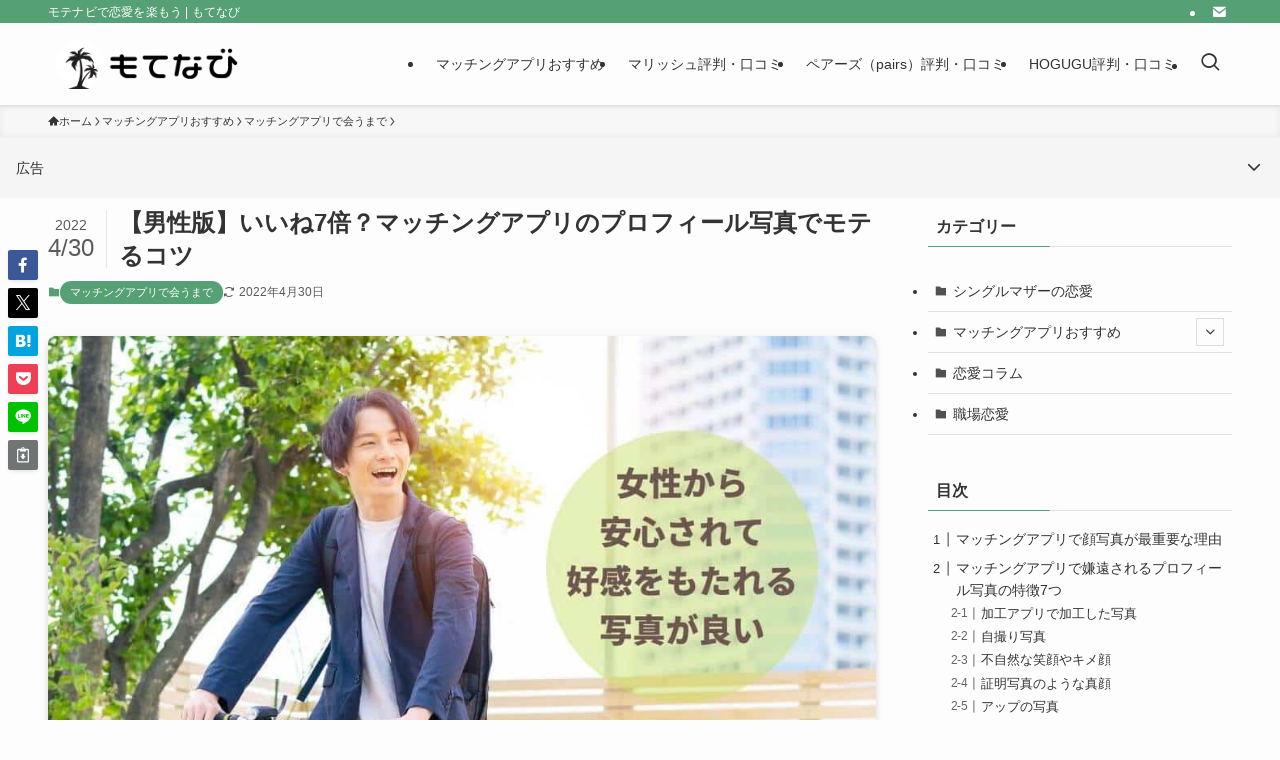

--- FILE ---
content_type: text/html; charset=UTF-8
request_url: https://motenajp.co.jp/renai/man-profile-photograph
body_size: 77446
content:
<!DOCTYPE html>
<html lang="ja" data-loaded="false" data-scrolled="false" data-spmenu="closed">
<head>
<meta charset="utf-8">
<meta name="format-detection" content="telephone=no">
<meta http-equiv="X-UA-Compatible" content="IE=edge">
<meta name="viewport" content="width=device-width, viewport-fit=cover">
<title>【男性版】いいね7倍？マッチングアプリのプロフィール写真でモテるコツ</title>
<meta name='robots' content='max-image-preview:large' />
<link rel='dns-prefetch' href='//cdn.jsdelivr.net' />
<link rel="alternate" type="application/rss+xml" title="もてなび &raquo; フィード" href="https://motenajp.co.jp/renai/feed" />
<link rel="alternate" type="application/rss+xml" title="もてなび &raquo; コメントフィード" href="https://motenajp.co.jp/renai/comments/feed" />
<link rel="alternate" type="application/rss+xml" title="もてなび &raquo; 【男性版】いいね7倍？マッチングアプリのプロフィール写真でモテるコツ のコメントのフィード" href="https://motenajp.co.jp/renai/man-profile-photograph/feed" />

<!-- SEO SIMPLE PACK 3.6.2 -->
<meta name="robots" content="index,follow">
<meta name="description" content="この記事では300人以上の恋愛相談にのってきたカウンセラーが男性のマッチングアプリのプロフィール写真でモテるコツをお伝えします。本記事の内容をふまえて写真を撮るといいね数が爆上がりします。理想の方と出会いたい方はぜひご覧ください。">
<meta name="keywords" content="マッチングアプリ プロフィール写真 男">
<link rel="canonical" href="https://motenajp.co.jp/renai/man-profile-photograph">
<meta property="og:locale" content="ja_JP">
<meta property="og:type" content="article">
<meta property="og:image" content="https://motenajp.co.jp/renai/wp-content/uploads/2022/03/dc221a0c2ff5f699f1d2b758435a8a33-1.jpg">
<meta property="og:title" content="【男性版】いいね7倍？マッチングアプリのプロフィール写真でモテるコツ">
<meta property="og:description" content="この記事では300人以上の恋愛相談にのってきたカウンセラーが男性のマッチングアプリのプロフィール写真でモテるコツをお伝えします。本記事の内容をふまえて写真を撮るといいね数が爆上がりします。理想の方と出会いたい方はぜひご覧ください。">
<meta property="og:url" content="https://motenajp.co.jp/renai/man-profile-photograph">
<meta property="og:site_name" content="もてなび">
<meta name="twitter:card" content="summary_large_image">
<!-- Google Analytics (gtag.js) -->
<script async data-swldelayedjs="https://www.googletagmanager.com/gtag/js?id=G-RWBTCC8S24"></script>
<script  data-swldelayedjs="[data-uri]"></script>
	<!-- / SEO SIMPLE PACK -->

<style id='wp-img-auto-sizes-contain-inline-css' type='text/css'>
img:is([sizes=auto i],[sizes^="auto," i]){contain-intrinsic-size:3000px 1500px}
/*# sourceURL=wp-img-auto-sizes-contain-inline-css */
</style>
<link rel='stylesheet' id='swell_swiper-css' href='https://motenajp.co.jp/renai/wp-content/themes/swell/build/css/plugins/swiper.css?ver=2.16.0' type='text/css' media='all' />
<link rel='stylesheet' id='font-awesome-all-css' href='https://motenajp.co.jp/renai/wp-content/themes/swell/assets/font-awesome/v6/css/all.min.css?ver=2.16.0' type='text/css' media='all' />
<style id='wp-block-library-inline-css' type='text/css'>
:root{--wp-block-synced-color:#7a00df;--wp-block-synced-color--rgb:122,0,223;--wp-bound-block-color:var(--wp-block-synced-color);--wp-editor-canvas-background:#ddd;--wp-admin-theme-color:#007cba;--wp-admin-theme-color--rgb:0,124,186;--wp-admin-theme-color-darker-10:#006ba1;--wp-admin-theme-color-darker-10--rgb:0,107,160.5;--wp-admin-theme-color-darker-20:#005a87;--wp-admin-theme-color-darker-20--rgb:0,90,135;--wp-admin-border-width-focus:2px}@media (min-resolution:192dpi){:root{--wp-admin-border-width-focus:1.5px}}.wp-element-button{cursor:pointer}:root .has-very-light-gray-background-color{background-color:#eee}:root .has-very-dark-gray-background-color{background-color:#313131}:root .has-very-light-gray-color{color:#eee}:root .has-very-dark-gray-color{color:#313131}:root .has-vivid-green-cyan-to-vivid-cyan-blue-gradient-background{background:linear-gradient(135deg,#00d084,#0693e3)}:root .has-purple-crush-gradient-background{background:linear-gradient(135deg,#34e2e4,#4721fb 50%,#ab1dfe)}:root .has-hazy-dawn-gradient-background{background:linear-gradient(135deg,#faaca8,#dad0ec)}:root .has-subdued-olive-gradient-background{background:linear-gradient(135deg,#fafae1,#67a671)}:root .has-atomic-cream-gradient-background{background:linear-gradient(135deg,#fdd79a,#004a59)}:root .has-nightshade-gradient-background{background:linear-gradient(135deg,#330968,#31cdcf)}:root .has-midnight-gradient-background{background:linear-gradient(135deg,#020381,#2874fc)}:root{--wp--preset--font-size--normal:16px;--wp--preset--font-size--huge:42px}.has-regular-font-size{font-size:1em}.has-larger-font-size{font-size:2.625em}.has-normal-font-size{font-size:var(--wp--preset--font-size--normal)}.has-huge-font-size{font-size:var(--wp--preset--font-size--huge)}.has-text-align-center{text-align:center}.has-text-align-left{text-align:left}.has-text-align-right{text-align:right}.has-fit-text{white-space:nowrap!important}#end-resizable-editor-section{display:none}.aligncenter{clear:both}.items-justified-left{justify-content:flex-start}.items-justified-center{justify-content:center}.items-justified-right{justify-content:flex-end}.items-justified-space-between{justify-content:space-between}.screen-reader-text{border:0;clip-path:inset(50%);height:1px;margin:-1px;overflow:hidden;padding:0;position:absolute;width:1px;word-wrap:normal!important}.screen-reader-text:focus{background-color:#ddd;clip-path:none;color:#444;display:block;font-size:1em;height:auto;left:5px;line-height:normal;padding:15px 23px 14px;text-decoration:none;top:5px;width:auto;z-index:100000}html :where(.has-border-color){border-style:solid}html :where([style*=border-top-color]){border-top-style:solid}html :where([style*=border-right-color]){border-right-style:solid}html :where([style*=border-bottom-color]){border-bottom-style:solid}html :where([style*=border-left-color]){border-left-style:solid}html :where([style*=border-width]){border-style:solid}html :where([style*=border-top-width]){border-top-style:solid}html :where([style*=border-right-width]){border-right-style:solid}html :where([style*=border-bottom-width]){border-bottom-style:solid}html :where([style*=border-left-width]){border-left-style:solid}html :where(img[class*=wp-image-]){height:auto;max-width:100%}:where(figure){margin:0 0 1em}html :where(.is-position-sticky){--wp-admin--admin-bar--position-offset:var(--wp-admin--admin-bar--height,0px)}@media screen and (max-width:600px){html :where(.is-position-sticky){--wp-admin--admin-bar--position-offset:0px}}

/*# sourceURL=wp-block-library-inline-css */
</style><style id='wp-block-heading-inline-css' type='text/css'>
h1:where(.wp-block-heading).has-background,h2:where(.wp-block-heading).has-background,h3:where(.wp-block-heading).has-background,h4:where(.wp-block-heading).has-background,h5:where(.wp-block-heading).has-background,h6:where(.wp-block-heading).has-background{padding:1.25em 2.375em}h1.has-text-align-left[style*=writing-mode]:where([style*=vertical-lr]),h1.has-text-align-right[style*=writing-mode]:where([style*=vertical-rl]),h2.has-text-align-left[style*=writing-mode]:where([style*=vertical-lr]),h2.has-text-align-right[style*=writing-mode]:where([style*=vertical-rl]),h3.has-text-align-left[style*=writing-mode]:where([style*=vertical-lr]),h3.has-text-align-right[style*=writing-mode]:where([style*=vertical-rl]),h4.has-text-align-left[style*=writing-mode]:where([style*=vertical-lr]),h4.has-text-align-right[style*=writing-mode]:where([style*=vertical-rl]),h5.has-text-align-left[style*=writing-mode]:where([style*=vertical-lr]),h5.has-text-align-right[style*=writing-mode]:where([style*=vertical-rl]),h6.has-text-align-left[style*=writing-mode]:where([style*=vertical-lr]),h6.has-text-align-right[style*=writing-mode]:where([style*=vertical-rl]){rotate:180deg}
/*# sourceURL=https://motenajp.co.jp/renai/wp-includes/blocks/heading/style.min.css */
</style>
<style id='wp-block-image-inline-css' type='text/css'>
.wp-block-image>a,.wp-block-image>figure>a{display:inline-block}.wp-block-image img{box-sizing:border-box;height:auto;max-width:100%;vertical-align:bottom}@media not (prefers-reduced-motion){.wp-block-image img.hide{visibility:hidden}.wp-block-image img.show{animation:show-content-image .4s}}.wp-block-image[style*=border-radius] img,.wp-block-image[style*=border-radius]>a{border-radius:inherit}.wp-block-image.has-custom-border img{box-sizing:border-box}.wp-block-image.aligncenter{text-align:center}.wp-block-image.alignfull>a,.wp-block-image.alignwide>a{width:100%}.wp-block-image.alignfull img,.wp-block-image.alignwide img{height:auto;width:100%}.wp-block-image .aligncenter,.wp-block-image .alignleft,.wp-block-image .alignright,.wp-block-image.aligncenter,.wp-block-image.alignleft,.wp-block-image.alignright{display:table}.wp-block-image .aligncenter>figcaption,.wp-block-image .alignleft>figcaption,.wp-block-image .alignright>figcaption,.wp-block-image.aligncenter>figcaption,.wp-block-image.alignleft>figcaption,.wp-block-image.alignright>figcaption{caption-side:bottom;display:table-caption}.wp-block-image .alignleft{float:left;margin:.5em 1em .5em 0}.wp-block-image .alignright{float:right;margin:.5em 0 .5em 1em}.wp-block-image .aligncenter{margin-left:auto;margin-right:auto}.wp-block-image :where(figcaption){margin-bottom:1em;margin-top:.5em}.wp-block-image.is-style-circle-mask img{border-radius:9999px}@supports ((-webkit-mask-image:none) or (mask-image:none)) or (-webkit-mask-image:none){.wp-block-image.is-style-circle-mask img{border-radius:0;-webkit-mask-image:url('data:image/svg+xml;utf8,<svg viewBox="0 0 100 100" xmlns="http://www.w3.org/2000/svg"><circle cx="50" cy="50" r="50"/></svg>');mask-image:url('data:image/svg+xml;utf8,<svg viewBox="0 0 100 100" xmlns="http://www.w3.org/2000/svg"><circle cx="50" cy="50" r="50"/></svg>');mask-mode:alpha;-webkit-mask-position:center;mask-position:center;-webkit-mask-repeat:no-repeat;mask-repeat:no-repeat;-webkit-mask-size:contain;mask-size:contain}}:root :where(.wp-block-image.is-style-rounded img,.wp-block-image .is-style-rounded img){border-radius:9999px}.wp-block-image figure{margin:0}.wp-lightbox-container{display:flex;flex-direction:column;position:relative}.wp-lightbox-container img{cursor:zoom-in}.wp-lightbox-container img:hover+button{opacity:1}.wp-lightbox-container button{align-items:center;backdrop-filter:blur(16px) saturate(180%);background-color:#5a5a5a40;border:none;border-radius:4px;cursor:zoom-in;display:flex;height:20px;justify-content:center;opacity:0;padding:0;position:absolute;right:16px;text-align:center;top:16px;width:20px;z-index:100}@media not (prefers-reduced-motion){.wp-lightbox-container button{transition:opacity .2s ease}}.wp-lightbox-container button:focus-visible{outline:3px auto #5a5a5a40;outline:3px auto -webkit-focus-ring-color;outline-offset:3px}.wp-lightbox-container button:hover{cursor:pointer;opacity:1}.wp-lightbox-container button:focus{opacity:1}.wp-lightbox-container button:focus,.wp-lightbox-container button:hover,.wp-lightbox-container button:not(:hover):not(:active):not(.has-background){background-color:#5a5a5a40;border:none}.wp-lightbox-overlay{box-sizing:border-box;cursor:zoom-out;height:100vh;left:0;overflow:hidden;position:fixed;top:0;visibility:hidden;width:100%;z-index:100000}.wp-lightbox-overlay .close-button{align-items:center;cursor:pointer;display:flex;justify-content:center;min-height:40px;min-width:40px;padding:0;position:absolute;right:calc(env(safe-area-inset-right) + 16px);top:calc(env(safe-area-inset-top) + 16px);z-index:5000000}.wp-lightbox-overlay .close-button:focus,.wp-lightbox-overlay .close-button:hover,.wp-lightbox-overlay .close-button:not(:hover):not(:active):not(.has-background){background:none;border:none}.wp-lightbox-overlay .lightbox-image-container{height:var(--wp--lightbox-container-height);left:50%;overflow:hidden;position:absolute;top:50%;transform:translate(-50%,-50%);transform-origin:top left;width:var(--wp--lightbox-container-width);z-index:9999999999}.wp-lightbox-overlay .wp-block-image{align-items:center;box-sizing:border-box;display:flex;height:100%;justify-content:center;margin:0;position:relative;transform-origin:0 0;width:100%;z-index:3000000}.wp-lightbox-overlay .wp-block-image img{height:var(--wp--lightbox-image-height);min-height:var(--wp--lightbox-image-height);min-width:var(--wp--lightbox-image-width);width:var(--wp--lightbox-image-width)}.wp-lightbox-overlay .wp-block-image figcaption{display:none}.wp-lightbox-overlay button{background:none;border:none}.wp-lightbox-overlay .scrim{background-color:#fff;height:100%;opacity:.9;position:absolute;width:100%;z-index:2000000}.wp-lightbox-overlay.active{visibility:visible}@media not (prefers-reduced-motion){.wp-lightbox-overlay.active{animation:turn-on-visibility .25s both}.wp-lightbox-overlay.active img{animation:turn-on-visibility .35s both}.wp-lightbox-overlay.show-closing-animation:not(.active){animation:turn-off-visibility .35s both}.wp-lightbox-overlay.show-closing-animation:not(.active) img{animation:turn-off-visibility .25s both}.wp-lightbox-overlay.zoom.active{animation:none;opacity:1;visibility:visible}.wp-lightbox-overlay.zoom.active .lightbox-image-container{animation:lightbox-zoom-in .4s}.wp-lightbox-overlay.zoom.active .lightbox-image-container img{animation:none}.wp-lightbox-overlay.zoom.active .scrim{animation:turn-on-visibility .4s forwards}.wp-lightbox-overlay.zoom.show-closing-animation:not(.active){animation:none}.wp-lightbox-overlay.zoom.show-closing-animation:not(.active) .lightbox-image-container{animation:lightbox-zoom-out .4s}.wp-lightbox-overlay.zoom.show-closing-animation:not(.active) .lightbox-image-container img{animation:none}.wp-lightbox-overlay.zoom.show-closing-animation:not(.active) .scrim{animation:turn-off-visibility .4s forwards}}@keyframes show-content-image{0%{visibility:hidden}99%{visibility:hidden}to{visibility:visible}}@keyframes turn-on-visibility{0%{opacity:0}to{opacity:1}}@keyframes turn-off-visibility{0%{opacity:1;visibility:visible}99%{opacity:0;visibility:visible}to{opacity:0;visibility:hidden}}@keyframes lightbox-zoom-in{0%{transform:translate(calc((-100vw + var(--wp--lightbox-scrollbar-width))/2 + var(--wp--lightbox-initial-left-position)),calc(-50vh + var(--wp--lightbox-initial-top-position))) scale(var(--wp--lightbox-scale))}to{transform:translate(-50%,-50%) scale(1)}}@keyframes lightbox-zoom-out{0%{transform:translate(-50%,-50%) scale(1);visibility:visible}99%{visibility:visible}to{transform:translate(calc((-100vw + var(--wp--lightbox-scrollbar-width))/2 + var(--wp--lightbox-initial-left-position)),calc(-50vh + var(--wp--lightbox-initial-top-position))) scale(var(--wp--lightbox-scale));visibility:hidden}}
/*# sourceURL=https://motenajp.co.jp/renai/wp-includes/blocks/image/style.min.css */
</style>
<style id='wp-block-list-inline-css' type='text/css'>
ol,ul{box-sizing:border-box}:root :where(.wp-block-list.has-background){padding:1.25em 2.375em}
/*# sourceURL=https://motenajp.co.jp/renai/wp-includes/blocks/list/style.min.css */
</style>
<style id='wp-block-group-inline-css' type='text/css'>
.wp-block-group{box-sizing:border-box}:where(.wp-block-group.wp-block-group-is-layout-constrained){position:relative}
/*# sourceURL=https://motenajp.co.jp/renai/wp-includes/blocks/group/style.min.css */
</style>
<style id='wp-block-paragraph-inline-css' type='text/css'>
.is-small-text{font-size:.875em}.is-regular-text{font-size:1em}.is-large-text{font-size:2.25em}.is-larger-text{font-size:3em}.has-drop-cap:not(:focus):first-letter{float:left;font-size:8.4em;font-style:normal;font-weight:100;line-height:.68;margin:.05em .1em 0 0;text-transform:uppercase}body.rtl .has-drop-cap:not(:focus):first-letter{float:none;margin-left:.1em}p.has-drop-cap.has-background{overflow:hidden}:root :where(p.has-background){padding:1.25em 2.375em}:where(p.has-text-color:not(.has-link-color)) a{color:inherit}p.has-text-align-left[style*="writing-mode:vertical-lr"],p.has-text-align-right[style*="writing-mode:vertical-rl"]{rotate:180deg}
/*# sourceURL=https://motenajp.co.jp/renai/wp-includes/blocks/paragraph/style.min.css */
</style>
<style id='wp-block-separator-inline-css' type='text/css'>
@charset "UTF-8";.wp-block-separator{border:none;border-top:2px solid}:root :where(.wp-block-separator.is-style-dots){height:auto;line-height:1;text-align:center}:root :where(.wp-block-separator.is-style-dots):before{color:currentColor;content:"···";font-family:serif;font-size:1.5em;letter-spacing:2em;padding-left:2em}.wp-block-separator.is-style-dots{background:none!important;border:none!important}
/*# sourceURL=https://motenajp.co.jp/renai/wp-includes/blocks/separator/style.min.css */
</style>
<link rel='stylesheet' id='flexible-table-block-css' href='https://motenajp.co.jp/renai/wp-content/plugins/flexible-table-block/build/style-index.css?ver=1768222906' type='text/css' media='all' />
<style id='flexible-table-block-inline-css' type='text/css'>
.wp-block-flexible-table-block-table.wp-block-flexible-table-block-table>table{width:100%;max-width:100%;border-collapse:collapse;}.wp-block-flexible-table-block-table.wp-block-flexible-table-block-table.is-style-stripes tbody tr:nth-child(odd) th{background-color:#f0f0f1;}.wp-block-flexible-table-block-table.wp-block-flexible-table-block-table.is-style-stripes tbody tr:nth-child(odd) td{background-color:#f0f0f1;}.wp-block-flexible-table-block-table.wp-block-flexible-table-block-table.is-style-stripes tbody tr:nth-child(even) th{background-color:#ffffff;}.wp-block-flexible-table-block-table.wp-block-flexible-table-block-table.is-style-stripes tbody tr:nth-child(even) td{background-color:#ffffff;}.wp-block-flexible-table-block-table.wp-block-flexible-table-block-table>table tr th,.wp-block-flexible-table-block-table.wp-block-flexible-table-block-table>table tr td{padding:0.5em;border-width:1px;border-style:solid;border-color:#000000;text-align:left;vertical-align:middle;}.wp-block-flexible-table-block-table.wp-block-flexible-table-block-table>table tr th{background-color:#f0f0f1;}.wp-block-flexible-table-block-table.wp-block-flexible-table-block-table>table tr td{background-color:#ffffff;}@media screen and (min-width:769px){.wp-block-flexible-table-block-table.is-scroll-on-pc{overflow-x:scroll;}.wp-block-flexible-table-block-table.is-scroll-on-pc table{max-width:none;align-self:self-start;}}@media screen and (max-width:768px){.wp-block-flexible-table-block-table.is-scroll-on-mobile{overflow-x:scroll;}.wp-block-flexible-table-block-table.is-scroll-on-mobile table{max-width:none;align-self:self-start;}.wp-block-flexible-table-block-table table.is-stacked-on-mobile th,.wp-block-flexible-table-block-table table.is-stacked-on-mobile td{width:100%!important;display:block;}}
/*# sourceURL=flexible-table-block-inline-css */
</style>
<style id='global-styles-inline-css' type='text/css'>
:root{--wp--preset--aspect-ratio--square: 1;--wp--preset--aspect-ratio--4-3: 4/3;--wp--preset--aspect-ratio--3-4: 3/4;--wp--preset--aspect-ratio--3-2: 3/2;--wp--preset--aspect-ratio--2-3: 2/3;--wp--preset--aspect-ratio--16-9: 16/9;--wp--preset--aspect-ratio--9-16: 9/16;--wp--preset--color--black: #000;--wp--preset--color--cyan-bluish-gray: #abb8c3;--wp--preset--color--white: #fff;--wp--preset--color--pale-pink: #f78da7;--wp--preset--color--vivid-red: #cf2e2e;--wp--preset--color--luminous-vivid-orange: #ff6900;--wp--preset--color--luminous-vivid-amber: #fcb900;--wp--preset--color--light-green-cyan: #7bdcb5;--wp--preset--color--vivid-green-cyan: #00d084;--wp--preset--color--pale-cyan-blue: #8ed1fc;--wp--preset--color--vivid-cyan-blue: #0693e3;--wp--preset--color--vivid-purple: #9b51e0;--wp--preset--color--swl-main: var(--color_main);--wp--preset--color--swl-main-thin: var(--color_main_thin);--wp--preset--color--swl-gray: var(--color_gray);--wp--preset--color--swl-deep-01: var(--color_deep01);--wp--preset--color--swl-deep-02: var(--color_deep02);--wp--preset--color--swl-deep-03: var(--color_deep03);--wp--preset--color--swl-deep-04: var(--color_deep04);--wp--preset--color--swl-pale-01: var(--color_pale01);--wp--preset--color--swl-pale-02: var(--color_pale02);--wp--preset--color--swl-pale-03: var(--color_pale03);--wp--preset--color--swl-pale-04: var(--color_pale04);--wp--preset--gradient--vivid-cyan-blue-to-vivid-purple: linear-gradient(135deg,rgb(6,147,227) 0%,rgb(155,81,224) 100%);--wp--preset--gradient--light-green-cyan-to-vivid-green-cyan: linear-gradient(135deg,rgb(122,220,180) 0%,rgb(0,208,130) 100%);--wp--preset--gradient--luminous-vivid-amber-to-luminous-vivid-orange: linear-gradient(135deg,rgb(252,185,0) 0%,rgb(255,105,0) 100%);--wp--preset--gradient--luminous-vivid-orange-to-vivid-red: linear-gradient(135deg,rgb(255,105,0) 0%,rgb(207,46,46) 100%);--wp--preset--gradient--very-light-gray-to-cyan-bluish-gray: linear-gradient(135deg,rgb(238,238,238) 0%,rgb(169,184,195) 100%);--wp--preset--gradient--cool-to-warm-spectrum: linear-gradient(135deg,rgb(74,234,220) 0%,rgb(151,120,209) 20%,rgb(207,42,186) 40%,rgb(238,44,130) 60%,rgb(251,105,98) 80%,rgb(254,248,76) 100%);--wp--preset--gradient--blush-light-purple: linear-gradient(135deg,rgb(255,206,236) 0%,rgb(152,150,240) 100%);--wp--preset--gradient--blush-bordeaux: linear-gradient(135deg,rgb(254,205,165) 0%,rgb(254,45,45) 50%,rgb(107,0,62) 100%);--wp--preset--gradient--luminous-dusk: linear-gradient(135deg,rgb(255,203,112) 0%,rgb(199,81,192) 50%,rgb(65,88,208) 100%);--wp--preset--gradient--pale-ocean: linear-gradient(135deg,rgb(255,245,203) 0%,rgb(182,227,212) 50%,rgb(51,167,181) 100%);--wp--preset--gradient--electric-grass: linear-gradient(135deg,rgb(202,248,128) 0%,rgb(113,206,126) 100%);--wp--preset--gradient--midnight: linear-gradient(135deg,rgb(2,3,129) 0%,rgb(40,116,252) 100%);--wp--preset--font-size--small: 0.9em;--wp--preset--font-size--medium: 1.1em;--wp--preset--font-size--large: 1.25em;--wp--preset--font-size--x-large: 42px;--wp--preset--font-size--xs: 0.75em;--wp--preset--font-size--huge: 1.6em;--wp--preset--spacing--20: 0.44rem;--wp--preset--spacing--30: 0.67rem;--wp--preset--spacing--40: 1rem;--wp--preset--spacing--50: 1.5rem;--wp--preset--spacing--60: 2.25rem;--wp--preset--spacing--70: 3.38rem;--wp--preset--spacing--80: 5.06rem;--wp--preset--shadow--natural: 6px 6px 9px rgba(0, 0, 0, 0.2);--wp--preset--shadow--deep: 12px 12px 50px rgba(0, 0, 0, 0.4);--wp--preset--shadow--sharp: 6px 6px 0px rgba(0, 0, 0, 0.2);--wp--preset--shadow--outlined: 6px 6px 0px -3px rgb(255, 255, 255), 6px 6px rgb(0, 0, 0);--wp--preset--shadow--crisp: 6px 6px 0px rgb(0, 0, 0);}:where(.is-layout-flex){gap: 0.5em;}:where(.is-layout-grid){gap: 0.5em;}body .is-layout-flex{display: flex;}.is-layout-flex{flex-wrap: wrap;align-items: center;}.is-layout-flex > :is(*, div){margin: 0;}body .is-layout-grid{display: grid;}.is-layout-grid > :is(*, div){margin: 0;}:where(.wp-block-columns.is-layout-flex){gap: 2em;}:where(.wp-block-columns.is-layout-grid){gap: 2em;}:where(.wp-block-post-template.is-layout-flex){gap: 1.25em;}:where(.wp-block-post-template.is-layout-grid){gap: 1.25em;}.has-black-color{color: var(--wp--preset--color--black) !important;}.has-cyan-bluish-gray-color{color: var(--wp--preset--color--cyan-bluish-gray) !important;}.has-white-color{color: var(--wp--preset--color--white) !important;}.has-pale-pink-color{color: var(--wp--preset--color--pale-pink) !important;}.has-vivid-red-color{color: var(--wp--preset--color--vivid-red) !important;}.has-luminous-vivid-orange-color{color: var(--wp--preset--color--luminous-vivid-orange) !important;}.has-luminous-vivid-amber-color{color: var(--wp--preset--color--luminous-vivid-amber) !important;}.has-light-green-cyan-color{color: var(--wp--preset--color--light-green-cyan) !important;}.has-vivid-green-cyan-color{color: var(--wp--preset--color--vivid-green-cyan) !important;}.has-pale-cyan-blue-color{color: var(--wp--preset--color--pale-cyan-blue) !important;}.has-vivid-cyan-blue-color{color: var(--wp--preset--color--vivid-cyan-blue) !important;}.has-vivid-purple-color{color: var(--wp--preset--color--vivid-purple) !important;}.has-black-background-color{background-color: var(--wp--preset--color--black) !important;}.has-cyan-bluish-gray-background-color{background-color: var(--wp--preset--color--cyan-bluish-gray) !important;}.has-white-background-color{background-color: var(--wp--preset--color--white) !important;}.has-pale-pink-background-color{background-color: var(--wp--preset--color--pale-pink) !important;}.has-vivid-red-background-color{background-color: var(--wp--preset--color--vivid-red) !important;}.has-luminous-vivid-orange-background-color{background-color: var(--wp--preset--color--luminous-vivid-orange) !important;}.has-luminous-vivid-amber-background-color{background-color: var(--wp--preset--color--luminous-vivid-amber) !important;}.has-light-green-cyan-background-color{background-color: var(--wp--preset--color--light-green-cyan) !important;}.has-vivid-green-cyan-background-color{background-color: var(--wp--preset--color--vivid-green-cyan) !important;}.has-pale-cyan-blue-background-color{background-color: var(--wp--preset--color--pale-cyan-blue) !important;}.has-vivid-cyan-blue-background-color{background-color: var(--wp--preset--color--vivid-cyan-blue) !important;}.has-vivid-purple-background-color{background-color: var(--wp--preset--color--vivid-purple) !important;}.has-black-border-color{border-color: var(--wp--preset--color--black) !important;}.has-cyan-bluish-gray-border-color{border-color: var(--wp--preset--color--cyan-bluish-gray) !important;}.has-white-border-color{border-color: var(--wp--preset--color--white) !important;}.has-pale-pink-border-color{border-color: var(--wp--preset--color--pale-pink) !important;}.has-vivid-red-border-color{border-color: var(--wp--preset--color--vivid-red) !important;}.has-luminous-vivid-orange-border-color{border-color: var(--wp--preset--color--luminous-vivid-orange) !important;}.has-luminous-vivid-amber-border-color{border-color: var(--wp--preset--color--luminous-vivid-amber) !important;}.has-light-green-cyan-border-color{border-color: var(--wp--preset--color--light-green-cyan) !important;}.has-vivid-green-cyan-border-color{border-color: var(--wp--preset--color--vivid-green-cyan) !important;}.has-pale-cyan-blue-border-color{border-color: var(--wp--preset--color--pale-cyan-blue) !important;}.has-vivid-cyan-blue-border-color{border-color: var(--wp--preset--color--vivid-cyan-blue) !important;}.has-vivid-purple-border-color{border-color: var(--wp--preset--color--vivid-purple) !important;}.has-vivid-cyan-blue-to-vivid-purple-gradient-background{background: var(--wp--preset--gradient--vivid-cyan-blue-to-vivid-purple) !important;}.has-light-green-cyan-to-vivid-green-cyan-gradient-background{background: var(--wp--preset--gradient--light-green-cyan-to-vivid-green-cyan) !important;}.has-luminous-vivid-amber-to-luminous-vivid-orange-gradient-background{background: var(--wp--preset--gradient--luminous-vivid-amber-to-luminous-vivid-orange) !important;}.has-luminous-vivid-orange-to-vivid-red-gradient-background{background: var(--wp--preset--gradient--luminous-vivid-orange-to-vivid-red) !important;}.has-very-light-gray-to-cyan-bluish-gray-gradient-background{background: var(--wp--preset--gradient--very-light-gray-to-cyan-bluish-gray) !important;}.has-cool-to-warm-spectrum-gradient-background{background: var(--wp--preset--gradient--cool-to-warm-spectrum) !important;}.has-blush-light-purple-gradient-background{background: var(--wp--preset--gradient--blush-light-purple) !important;}.has-blush-bordeaux-gradient-background{background: var(--wp--preset--gradient--blush-bordeaux) !important;}.has-luminous-dusk-gradient-background{background: var(--wp--preset--gradient--luminous-dusk) !important;}.has-pale-ocean-gradient-background{background: var(--wp--preset--gradient--pale-ocean) !important;}.has-electric-grass-gradient-background{background: var(--wp--preset--gradient--electric-grass) !important;}.has-midnight-gradient-background{background: var(--wp--preset--gradient--midnight) !important;}.has-small-font-size{font-size: var(--wp--preset--font-size--small) !important;}.has-medium-font-size{font-size: var(--wp--preset--font-size--medium) !important;}.has-large-font-size{font-size: var(--wp--preset--font-size--large) !important;}.has-x-large-font-size{font-size: var(--wp--preset--font-size--x-large) !important;}
/*# sourceURL=global-styles-inline-css */
</style>

<link rel='stylesheet' id='swell-icons-css' href='https://motenajp.co.jp/renai/wp-content/themes/swell/build/css/swell-icons.css?ver=2.16.0' type='text/css' media='all' />
<style id='main_style-inline-css' type='text/css'>
.c-infoBar__btn,.is-style-btn_shiny a{overflow:hidden;position:relative;transition:opacity .25s,-webkit-transform .25s;transition:opacity .25s,transform .25s;transition:opacity .25s,transform .25s,-webkit-transform .25s;z-index:0}.c-infoBar__btn:before,.is-style-btn_shiny a:before{background-image:linear-gradient(90deg,hsla(0,0%,100%,0),hsla(0,0%,100%,.6) 80%,hsla(0,0%,100%,0));content:"";height:200px;left:-120px;position:absolute;top:50%;-webkit-transform:translateY(-50%) rotate(25deg);transform:translateY(-50%) rotate(25deg);width:80px}.c-infoBar__btn:after,.is-style-btn_shiny a:after{-webkit-animation-duration:3s;animation-duration:3s;-webkit-animation-iteration-count:infinite;animation-iteration-count:infinite;-webkit-animation-name:shiny_btn;animation-name:shiny_btn;-webkit-animation-timing-function:ease-in-out;animation-timing-function:ease-in-out;background-image:linear-gradient(100deg,hsla(0,0%,100%,0),#fff);content:"";height:100%;left:-100px;position:absolute;top:0;width:50px}.c-infoBar__btn:hover,.is-style-btn_shiny a:hover{-webkit-transform:translateY(2px);transform:translateY(2px)}.c-infoBar__btn:hover:before,.is-style-btn_shiny a:hover:before{left:110%;transition:.25s ease-in-out}.c-infoBar__btn:hover:after,.is-style-btn_shiny a:hover:after{-webkit-animation:none;animation:none}#fix_bottom_menu:before,.c-infoBar:before,.c-mvBtn__btn:before,.l-fixHeader:before,.p-spMenu__inner:before,[data-type=type1] .p-blogCard__inner:before{content:"";height:100%;left:0;position:absolute;top:0;width:100%;z-index:0}.wp-block-image.is-style-shadow img,.wp-block-video.is-style-shadow video,img.shadow{box-shadow:0 2px 8px rgba(0,0,0,.1),0 4px 8px -4px rgba(0,0,0,.2)}.w-pageTop,.w-singleBottom,.w-singleTop{margin:2em 0}.c-categoryList:before,.c-tagList:before,.c-taxList:before,code.dir_name:before,code.file_name:before{-webkit-font-smoothing:antialiased;-moz-osx-font-smoothing:grayscale;font-family:icomoon!important;font-style:normal;font-variant:normal;font-weight:400;line-height:1;text-transform:none}.c-categoryList__separation:after,.p-breadcrumb__item:after{background-color:currentcolor;-webkit-clip-path:polygon(45% 9%,75% 51%,45% 90%,30% 90%,60% 50%,30% 10%);clip-path:polygon(45% 9%,75% 51%,45% 90%,30% 90%,60% 50%,30% 10%);content:"";display:block;height:10px;margin:0;opacity:.8;width:10px}@-webkit-keyframes flash{0%{opacity:.6}to{opacity:1}}@keyframes flash{0%{opacity:.6}to{opacity:1}}@-webkit-keyframes FadeIn{to{opacity:1}}@keyframes FadeIn{to{opacity:1}}@-webkit-keyframes FadeInFromX{to{opacity:1;-webkit-transform:translateX(0);transform:translateX(0)}}@keyframes FadeInFromX{to{opacity:1;-webkit-transform:translateX(0);transform:translateX(0)}}@-webkit-keyframes FadeInFromY{to{opacity:1;-webkit-transform:translateY(0);transform:translateY(0)}}@keyframes FadeInFromY{to{opacity:1;-webkit-transform:translateY(0);transform:translateY(0)}}@-webkit-keyframes flowing_text{to{-webkit-transform:translateX(-100%);transform:translateX(-100%)}}@keyframes flowing_text{to{-webkit-transform:translateX(-100%);transform:translateX(-100%)}}@-webkit-keyframes shiny_btn{0%{opacity:0;-webkit-transform:scale(0) rotate(25deg);transform:scale(0) rotate(25deg)}84%{opacity:0;-webkit-transform:scale(0) rotate(25deg);transform:scale(0) rotate(25deg)}85%{opacity:.9;-webkit-transform:scale(1) rotate(25deg);transform:scale(1) rotate(25deg)}to{opacity:0;-webkit-transform:scale(50) rotate(25deg);transform:scale(50) rotate(25deg)}}@keyframes shiny_btn{0%{opacity:0;-webkit-transform:scale(0) rotate(25deg);transform:scale(0) rotate(25deg)}84%{opacity:0;-webkit-transform:scale(0) rotate(25deg);transform:scale(0) rotate(25deg)}85%{opacity:.9;-webkit-transform:scale(1) rotate(25deg);transform:scale(1) rotate(25deg)}to{opacity:0;-webkit-transform:scale(50) rotate(25deg);transform:scale(50) rotate(25deg)}}@-webkit-keyframes leftToRight{0%{-webkit-transform:scale(1.1) translateX(-1%);transform:scale(1.1) translateX(-1%)}to{-webkit-transform:scale(1.1) translateX(1%);transform:scale(1.1) translateX(1%)}}@keyframes leftToRight{0%{-webkit-transform:scale(1.1) translateX(-1%);transform:scale(1.1) translateX(-1%)}to{-webkit-transform:scale(1.1) translateX(1%);transform:scale(1.1) translateX(1%)}}@-webkit-keyframes zoomUp{0%{-webkit-transform:scale(1);transform:scale(1)}to{-webkit-transform:scale(1.1);transform:scale(1.1)}}@keyframes zoomUp{0%{-webkit-transform:scale(1);transform:scale(1)}to{-webkit-transform:scale(1.1);transform:scale(1.1)}}@-webkit-keyframes FloatVertical{0%{-webkit-transform:translate3d(0,4px,0);transform:translate3d(0,4px,0)}50%{-webkit-transform:translate3d(0,-4px,0);transform:translate3d(0,-4px,0)}to{-webkit-transform:translate3d(0,4px,0);transform:translate3d(0,4px,0)}}@keyframes FloatVertical{0%{-webkit-transform:translate3d(0,4px,0);transform:translate3d(0,4px,0)}50%{-webkit-transform:translate3d(0,-4px,0);transform:translate3d(0,-4px,0)}to{-webkit-transform:translate3d(0,4px,0);transform:translate3d(0,4px,0)}}@-webkit-keyframes FloatHorizontal{0%{-webkit-transform:translate3d(4px,0,0);transform:translate3d(4px,0,0)}50%{-webkit-transform:translate3d(-4px,0,0);transform:translate3d(-4px,0,0)}to{-webkit-transform:translate3d(4px,0,0);transform:translate3d(4px,0,0)}}@keyframes FloatHorizontal{0%{-webkit-transform:translate3d(4px,0,0);transform:translate3d(4px,0,0)}50%{-webkit-transform:translate3d(-4px,0,0);transform:translate3d(-4px,0,0)}to{-webkit-transform:translate3d(4px,0,0);transform:translate3d(4px,0,0)}}:root{--color_border:hsla(0,0%,78%,.5);--color_gray:hsla(0,0%,78%,.15);--swl-color_hov_gray:rgba(3,2,2,.05);--swl-color_shadow:rgba(0,0,0,.12);--swl-fz--root:3.6vw;--swl-fz--side:var(--swl-fz--root);--swl-block-margin:2em;--swl-sidebar_width:280px;--swl-sidebar_margin:24px;--swl-pad_post_content:0px;--swl-pad_container:4vw;--swl-h2-margin--x:-2vw;--swl-box_shadow:0 2px 4px rgba(0,0,0,.05),0 4px 4px -4px rgba(0,0,0,.1);--swl-img_shadow:0 2px 8px rgba(0,0,0,.1),0 4px 8px -4px rgba(0,0,0,.2);--swl-btn_shadow:0 2px 2px rgba(0,0,0,.1),0 4px 8px -4px rgba(0,0,0,.2);--swl-text_color--black:#333;--swl-text_color--white:#fff;--swl-fz--xs:.75em;--swl-fz--small:.9em;--swl-fz--normal:1rem;--swl-fz--medium:1.1em;--swl-fz--large:1.25em;--swl-fz--huge:1.6em;--swl-list-padding--left:1.5em;--swl-list-padding--has_bg:1em 1em 1em 1.75em}html{font-size:var(--swl-fz--root)}.c-plainBtn{-webkit-appearance:none;-o-appearance:none;appearance:none;background-color:transparent;border:none;box-shadow:none}*,.c-plainBtn{margin:0;padding:0}*{box-sizing:border-box;font-family:inherit;font-size:inherit;line-height:inherit}:after,:before{box-sizing:inherit;text-decoration:inherit;vertical-align:inherit}b,strong{font-weight:700}sub,sup{font-size:smaller}ruby>rt{font-size:50%}main{display:block}:where(ol:not([type])),:where(ul:not([type])){list-style:none}blockquote,q{quotes:none}blockquote:after,blockquote:before,q:after,q:before{content:none}table{border-collapse:collapse;border-spacing:0}td,th{word-break:break-all}img{border-style:none;height:auto;max-width:100%}video{outline:none}code,pre{-moz-tab-size:4;-o-tab-size:4;tab-size:4}svg:not([fill]){fill:currentcolor}[hidden]{display:none}button,input,optgroup,select,textarea{font-family:inherit;font-size:inherit;line-height:inherit}button,input{overflow:visible}button,select{text-transform:none}[type=button],[type=reset],[type=submit],button{-webkit-appearance:button;cursor:pointer;display:inline-block}[role=button]{cursor:pointer}fieldset{padding:.35em .75em .625em}legend{box-sizing:border-box;color:inherit;display:table;max-width:100%;padding:0;white-space:normal}button,input,select,textarea{background-color:#f7f7f7;border:1px solid hsla(0,0%,78%,.5);border-radius:0;color:#333;padding:.25em .5em}[type=color]{padding:0}[type=range]{vertical-align:middle}[aria-busy=true]{cursor:progress}[aria-controls]{cursor:pointer}[aria-disabled]{cursor:default}html{letter-spacing:var(--swl-letter_spacing,normal)}body{word-wrap:break-word;-webkit-text-size-adjust:100%;background-color:var(--color_bg);color:var(--color_text);font-family:var(--swl-font_family);font-size:1rem;font-weight:var(--swl-font_weight);line-height:1.6;max-width:100%;min-width:100%;overflow-wrap:break-word;overflow-x:clip;position:relative}a{color:var(--color_link)}.swl-inline-color{--color_link:currentcolor}#lp-content .post_content,#main_content .post_content{font-size:var(--swl-fz--content,16px)}[data-spmenu=opened] #wpadminbar{z-index:1}#fix_bottom_menu{bottom:-60px;display:none;left:0;position:fixed}[data-spmenu=opened] body>.adsbygoogle{top:-140px!important}.-index-off .widget_swell_index,.-index-off [data-onclick=toggleIndex]{display:none}.-index-off .widget_swell_index+.c-widget{margin-top:0!important}.l-article{max-width:var(--article_size);padding-left:0;padding-right:0}.-sidebar-off .l-article,.lp-content .l-article{margin-left:auto;margin-right:auto}#body_wrap{max-width:100%;overflow-x:clip;position:relative;z-index:1}#body_wrap.-bg-fix{z-index:1}#body_wrap.-bg-fix:before{content:"";height:100%;left:0;position:fixed;top:0;width:100%;z-index:-1}.admin-bar{--swl-adminbarH:var(--wp-admin--admin-bar--height,32px)}.l-container{margin-left:auto;margin-right:auto;max-width:calc(var(--container_size, 0px) + var(--swl-pad_container, 0px)*2);padding-left:var(--swl-pad_container,0);padding-right:var(--swl-pad_container,0)}.l-content{margin:0 auto 6em;padding-top:2em;position:relative;z-index:1}.l-fixHeader{left:0;margin-top:var(--swl-adminbarH,0);opacity:0;position:fixed;top:0;-webkit-transform:translateY(calc(var(--swl-fix_headerH, 100px)*-1));transform:translateY(calc(var(--swl-fix_headerH, 100px)*-1));visibility:hidden;width:100%;z-index:101}.l-fixHeader[data-ready]{transition:all .5s}.l-fixHeader:before{background:var(--color_header_bg);display:block}.c-smallNavTitle{color:inherit;font-size:10px;line-height:1;opacity:.6}.sub-menu .c-smallNavTitle{display:none}.c-gnav{display:flex;height:100%;text-align:center}.c-gnav a{text-decoration:none}.c-gnav .ttl{color:inherit;line-height:1;position:relative;z-index:1}.c-gnav>.menu-item{height:100%;position:relative}.c-gnav>.menu-item:hover>.sub-menu{opacity:1;visibility:visible}.c-gnav>.menu-item>a{color:inherit;display:flex;flex-direction:column;height:100%;justify-content:center;padding:0 12px;position:relative;white-space:nowrap}.c-gnav>.menu-item>a .ttl{display:block;font-size:14px}.c-gnav>.menu-item>a:after{bottom:0;content:"";display:block;left:0;position:absolute;transition:width .25s,height .25s,-webkit-transform .25s;transition:transform .25s,width .25s,height .25s;transition:transform .25s,width .25s,height .25s,-webkit-transform .25s}.c-gnav>.menu-item>a .c-submenuToggleBtn{display:none}.c-gnav>.menu-item>.sub-menu{left:50%;top:100%;-webkit-transform:translateX(-50%);transform:translateX(-50%)}.c-gnav .sub-menu{box-shadow:0 2px 4px rgba(0,0,0,.1);opacity:0;position:absolute;text-align:left;transition:opacity .25s,visibility .25s;visibility:hidden;width:15em;z-index:1}.c-gnav .sub-menu li{position:relative}.c-gnav .sub-menu .ttl{font-size:.9em;left:0;position:relative;transition:left .25s}.c-gnav .sub-menu a{color:inherit;display:block;padding:.5em .75em;position:relative}.c-gnav .sub-menu a:hover{background-color:var(--swl-color_hov_gray)}.c-gnav__sBtn{color:inherit;display:flex;flex-direction:column;height:100%;justify-content:center;padding:0 12px;width:auto}.c-gnav__sBtn .icon-search{font-size:20px}.l-header{background:var(--color_header_bg);left:0;top:0;z-index:100}.l-header,.l-header__inner{position:relative;width:100%}.l-header__inner{color:var(--color_header_text);z-index:1}.l-header__inner .c-catchphrase{letter-spacing:var(--swl-letter_spacing,.2px)}.l-header__logo{line-height:1}.c-headLogo.-txt{align-items:center;display:flex}.c-headLogo__link{display:block;text-decoration:none}.-img .c-headLogo__link{height:100%}.-txt .c-headLogo__link{color:inherit;display:block;font-size:5vw;font-weight:700}.c-headLogo__img{height:100%;-o-object-fit:contain;object-fit:contain;width:auto}.w-header{align-items:center;display:flex}.l-header__customBtn,.l-header__menuBtn{height:var(--logo_size_sp);line-height:1.25;text-align:center;width:var(--logo_size_sp)}.l-mainContent{position:static!important;width:100%}.-sidebar-on .l-mainContent{max-width:100%}.l-mainContent__inner>:first-child,.l-parent>:first-child,.post_content>:first-child{margin-top:0!important}.l-mainContent__inner>:last-child,.l-parent>:last-child,.post_content>:last-child{margin-bottom:0!important}.l-scrollObserver{display:block;height:1px;left:0;pointer-events:none;position:absolute;top:100px;visibility:hidden;width:100%;z-index:1000}#sidebar{font-size:var(--swl-fz--side);position:relative}.c-blogLink{--the-ison-size:1em;align-items:center;display:flex;gap:.5em;line-height:1.5;text-decoration:none}.c-blogLink__icon{flex:0 0 auto;text-decoration:none}.c-blogLink__icon .__svg{height:var(--the-ison-size);width:var(--the-ison-size)}.c-blogLink[data-style=text]{--the-ison-size:.9em}.c-blogLink[data-style=text] .c-blogLink__icon{border:1px solid;border-radius:50%;display:inline-flex;flex:0 0 auto;padding:4px}.c-blogLink[data-style=text] .c-blogLink__text{text-decoration:underline}.c-blogLink[data-style=slim]{--the-ison-size:1.2em;align-items:stretch;border-radius:6px;box-shadow:0 1px 3px 1px rgba(0,0,0,.1);color:inherit;gap:0;overflow:hidden}.c-blogLink[data-style=slim] .c-blogLink__icon{align-items:center;background-color:#e6e9ea;border:2px solid #fff;border-radius:inherit;color:#34383f;display:flex;justify-content:center;transition:color .25s,background-color .25s;width:3.25em}.c-blogLink[data-style=slim] .c-blogLink__text{padding:1em .75em}.c-blogLink[data-style=slim]:hover .c-blogLink__icon{background-color:#34383f;color:#fff}.c-listMenu.c-listMenu li{margin:0;position:relative}.c-listMenu a{border-bottom:1px solid var(--color_border);color:inherit;display:block;line-height:1.4;position:relative;text-decoration:none}.c-listMenu a:hover{background-color:var(--swl-color_hov_gray)}.c-taxList:before{content:"\e92f"}.c-categoryList{color:var(--color_main)}.c-categoryList:before{content:"\e92f"}.c-tagList:before{color:inherit;content:"\e935"}.c-categoryList__link,.c-tagList__link,.c-taxList__link{border-radius:1px;display:block;line-height:1;padding:4px .5em;text-decoration:none}.c-tagList__link{background:#f7f7f7;color:#333}.c-categoryList__link{background-color:var(--color_main);color:#fff}.c-taxList__link{background:#f7f7f7;color:#333}.l-mainContent .c-categoryList__link.-current{background:none;box-shadow:inset 0 0 0 1px currentcolor;color:inherit}.l-topTitleArea .c-categoryList__link.-current{border:none;padding:0}.c-categoryList__separation{display:block;line-height:1;margin-right:.25em}.c-filterLayer:after,.c-filterLayer:before,.c-filterLayer__img{height:100%;left:0;position:absolute;top:0;width:100%}.c-filterLayer{z-index:0}.c-filterLayer:before{z-index:1}.c-filterLayer:after{display:block;z-index:2}.c-filterLayer.-texture-dot:after{background-color:rgba(0,0,0,.1);background-image:url([data-uri]);background-size:2px;content:"";opacity:.5}.c-filterLayer.-texture-brushed:after{background-image:url(https://motenajp.co.jp/renai/wp-content/themes/swell/assets//img/texture/white-brushed.png);content:"";opacity:.5}.c-filterLayer__img{z-index:0}.-filter-blur>.c-filterLayer__img{-webkit-filter:blur(4px);filter:blur(4px);height:calc(100% + 8px);left:-4px;top:-4px;width:calc(100% + 8px)}.-filter-glay>.c-filterLayer__img{-webkit-filter:grayscale(60%);filter:grayscale(60%)}.c-fixBtn{align-items:center;background:#fff;border:1px solid var(--color_main);border-radius:var(--swl-radius--8,0);box-shadow:var(--swl-box_shadow);color:var(--color_main);cursor:pointer;display:flex;flex-direction:column;height:52px;justify-content:center;letter-spacing:normal;line-height:1;opacity:.75;overflow:hidden;text-align:center;transition:all .25s;width:52px}.c-fixBtn+.c-fixBtn{margin-top:16px}.c-fixBtn__icon{display:block;font-size:20px}.c-fixBtn__label{-webkit-font-feature-settings:"palt";font-feature-settings:"palt";display:block;font-size:10px;-webkit-transform:scale(.9);transform:scale(.9)}#fix_tocbtn .c-fixBtn__label{margin-top:2px}#pagetop .c-fixBtn__label{margin-top:-8px}#pagetop[data-has-text="1"] .c-fixBtn__icon{-webkit-transform:translateY(-6px);transform:translateY(-6px)}.c-iconBtn{align-content:center;align-items:center;color:inherit;display:inline-flex;flex-wrap:wrap;height:100%;justify-content:center;text-decoration:none;width:100%}.c-iconBtn .-menuBtn{z-index:1}.c-iconBtn__icon{display:block;font-size:24px}.p-spMenu__closeBtn .c-iconBtn__icon{font-size:20px}.c-iconBtn__icon:before{display:block}.c-iconBtn__label{display:block;font-size:10px;-webkit-transform:scale(.9);transform:scale(.9);width:100%}.c-iconList{display:flex;flex-wrap:wrap}.widget_swell_prof_widget .c-iconList,.widget_swell_sns_links .c-iconList{justify-content:center}.l-footer__foot .c-iconList{justify-content:center;margin-bottom:8px}.c-iconList__link{box-sizing:content-box;color:inherit;height:1em;margin:0 3px;padding:2px;text-align:center;text-decoration:none;width:1em}.c-iconList__icon,.c-iconList__link{display:block;line-height:1}.c-iconList__icon:before{color:inherit}.is-style-circle .c-iconList__link{border:1px solid;border-radius:50%;margin:4px;padding:5px}.c-modal{height:100%;left:0;position:fixed;top:0;transition:opacity .5s,visibility .5s;width:100%;z-index:1000}[data-loaded=false] .c-modal{display:none}.c-modal:not(.is-opened){opacity:0;pointer-events:none;visibility:hidden}.c-modal .c-modal__close{color:#fff;cursor:pointer;left:0;line-height:2;padding-top:.5em;position:absolute;text-align:center;text-shadow:1px 1px 1px #000;top:100%;width:100%}.c-mvBtn{display:block;margin:2em auto 0;position:relative;text-align:center}.u-ta-l .c-mvBtn{margin-left:0}.u-ta-r .c-mvBtn{margin-right:0}.c-mvBtn__btn{background-color:var(--color_main);border-radius:var(--mv_btn_radius);box-shadow:0 1px 4px rgba(0,0,0,.1);display:block;font-size:3.2vw;letter-spacing:var(--swl-letter_spacing,1px);overflow:hidden;padding:.75em 2.5em;position:relative;text-decoration:none;text-shadow:none;transition:box-shadow .25s}.-btn-n>.c-mvBtn__btn{color:#fff}.c-mvBtn__btn:before{background:linear-gradient(hsla(0,0%,100%,.2),#fff);border-radius:2px;display:block;opacity:0;transition:opacity .25s}.c-mvBtn__btn:hover{box-shadow:0 1px 8px rgba(0,0,0,.2);opacity:1}.c-mvBtn__btn:hover:before{opacity:.2}.-btn-b>.c-mvBtn__btn{background:none;border:1px solid}.c-overlay{background:rgba(0,0,0,.75);height:100%;left:0;position:absolute;top:0;width:100%;z-index:0}.c-pagination{align-items:center;display:flex;flex-wrap:wrap;font-size:13px;justify-content:center;margin:3em 0;position:relative}[class*=page-numbers]{box-sizing:content-box;display:block;font-size:14px;height:36px;line-height:36px;margin:6px;min-width:36px;padding:0;position:relative;text-align:center;text-decoration:none;transition:color .25s,background-color .25s;width:auto}[class*=page-numbers].current,[class*=page-numbers]:hover{background-color:var(--color_main);color:#fff}.c-pagination__dot{color:#aaa;margin:0 6px}.c-postTitle{align-items:center;display:flex;flex-direction:row-reverse}.c-postTitle__ttl{font-size:5vw;line-height:1.4;width:100%}.c-postTitle__date{border-right:1px solid var(--color_border);font-weight:400;line-height:1;margin-right:.75em;padding:.5em .75em .5em 0;text-align:center}.c-postTitle__date .__y{display:block;font-size:3vw;line-height:1;margin-bottom:4px}.c-postTitle__date .__md{display:block;font-size:4.2vw}.p-postList .c-postTitle{margin:0 auto 1em;position:relative;width:100%;z-index:1}.p-postList .c-postTitle__date .__md,.p-postList .c-postTitle__ttl{font-size:4vw}.c-reviewStars i{color:var(--color-review_star,#fac225)}.post_content>.c-reviewStars{display:block}.c-scrollHint{-webkit-animation:FloatHorizontal 2s ease-in-out infinite alternate;animation:FloatHorizontal 2s ease-in-out infinite alternate;margin-bottom:2px!important;margin-top:3em;text-align:right}.c-scrollHint span{align-items:center;display:inline-flex;font-size:12px;line-height:1;opacity:.75;vertical-align:middle}.c-scrollHint span i{font-size:16px;margin-left:4px}.c-scrollHint+.wp-block-table{margin-top:0!important}.c-searchForm{position:relative}.c-searchForm__s{background-color:#fff;line-height:2;padding:4px 44px 4px 8px;width:100%}.c-searchForm__submit{border-radius:var(--swl-radius--4,0);height:100%;overflow:hidden;position:absolute;right:0;top:0;width:40px}.c-searchForm__submit:before{color:#fff;font-size:20px;left:50%;position:absolute;top:50%;-webkit-transform:translateX(-50%) translateY(-50%);transform:translateX(-50%) translateY(-50%);z-index:1}.w-header .c-searchForm__s{font-size:14px;line-height:20px}.w-header .c-searchForm__submit{width:30px}.w-header .c-searchForm__submit:before{font-size:16px}.skip-link{left:0;opacity:0;overflow:hidden;pointer-events:none;position:absolute!important;text-decoration:none;top:0;z-index:999}.skip-link:focus{background-color:#f1f1f1;border-radius:3px;box-shadow:0 0 2px 2px rgba(0,0,0,.6);color:#21759b;display:block;font-size:14px;font-weight:700;height:auto;left:8px;opacity:1;padding:16px 24px;pointer-events:auto;top:8px;width:auto;z-index:1000}.c-postAuthor{align-items:center;display:flex}.c-postAuthor.is-link{color:inherit;text-decoration:none;transition:opacity .25s}.c-postAuthor.is-link:hover{opacity:.75}.c-postAuthor__figure{border-radius:50%;height:20px;margin:0 .25em 0 1px;overflow:hidden;width:20px}.c-postAuthor__figure .avatar{display:block;-o-object-fit:cover;object-fit:cover}.c-postThumb{overflow:hidden;position:relative;vertical-align:middle}.c-postThumb__figure{margin:0;overflow:hidden;position:relative;width:100%;z-index:0}.c-postThumb__figure:before{content:"";display:block;height:0;padding-top:var(--card_posts_thumb_ratio)}.-type-list .c-postThumb__figure:before,.-type-list2 .c-postThumb__figure:before{padding-top:var(--list_posts_thumb_ratio)}.-type-big .c-postThumb__figure:before{padding-top:var(--big_posts_thumb_ratio)}.-type-thumb .c-postThumb__figure:before{padding-top:var(--thumb_posts_thumb_ratio)}.p-blogCard .c-postThumb__figure:before{padding-top:var(--blogcard_thumb_ratio)}.p-postList__link:hover .c-postThumb:before{opacity:.2}.p-postList__link:hover .c-postThumb__img{-webkit-transform:scale(1.06);transform:scale(1.06)}.c-postThumb__img{left:0;position:absolute;top:0;transition:-webkit-transform .25s;transition:transform .25s;transition:transform .25s,-webkit-transform .25s}.c-postThumb__cat{background-color:var(--color_main);display:inline-block;font-size:10px;line-height:2;overflow:hidden;padding:0 .75em;position:absolute;right:0;top:0;white-space:nowrap;z-index:1}.-type-list .c-postThumb__cat,.-type-list2 .c-postThumb__cat{left:0;right:auto;-webkit-transform-origin:0 0;transform-origin:0 0}.c-postThumb__cat:before{margin-right:.4em}.c-postTimes{align-items:center;display:flex;flex-wrap:wrap;gap:.5em}.c-postTimes__modified:before,.c-postTimes__posted:before{margin-right:.325em;position:relative;top:1px}.c-rssSite{margin-right:.5rem}.c-rssSite__favi{display:block;height:14px;margin-right:.25rem;width:14px}.c-rssAuthor{margin-left:0!important}.p-blogCard{cursor:pointer;display:block;margin:2.5em auto 2em;max-width:880px;transition:box-shadow .25s;width:100%}.wp-block-embed>.p-blogCard{margin:0 auto}.p-blogCard:hover{box-shadow:0 4px 16px rgba(0,0,0,.1),0 12px 28px -12px rgba(0,0,0,.05)}.p-blogCard:hover .c-postThumb__img{opacity:1}.p-blogCard__caption{background:var(--color_content_bg);border-radius:2px;display:inline-block;font-size:11px;left:16px;line-height:2;padding:0 .5em;position:absolute;top:-1em;z-index:1}.p-blogCard__caption:before{content:"\e923";display:inline-block;font-family:icomoon;margin-right:3px}.-external .p-blogCard__caption:before{content:"\e91a"}.p-blogCard__inner{align-items:center;display:flex;justify-content:space-between;margin:0;padding:16px;position:relative;transition:box-shadow .25s}.-noimg>.p-blogCard__inner{min-height:5em}.p-blogCard__thumb{flex-shrink:0;margin:0 1em 0 0;width:30%}.p-blogCard__thumb .c-postThumb__figure{margin:0;position:relative;width:100%}.p-blogCard__body{flex:1 1 auto;margin:0}.p-blogCard__title{color:inherit;display:block;font-weight:400;line-height:1.4;text-decoration:none}.p-blogCard__excerpt{display:block;font-size:.8em;line-height:1.4;margin-top:.5em;opacity:.8;word-break:break-word}[data-type=type1] .p-blogCard__caption{bottom:auto;right:auto}[data-type=type1] .p-blogCard__inner{padding-top:21px}[data-type=type1] .p-blogCard__inner:before{border:1px solid;border-radius:var(--swl-radius--2,0);display:block;pointer-events:none}[data-type=type2] .p-blogCard__caption{background:var(--color_main);bottom:auto;color:#fff;padding:0 .75em;right:auto}[data-type=type2] .p-blogCard__inner{border:1px solid var(--color_main);border-radius:2px;padding-top:24px}[data-type=type3] .p-blogCard__caption{background:none;bottom:2px;font-size:10px;left:auto;opacity:.8;right:4px;top:auto;-webkit-transform:scale(.8);transform:scale(.8);-webkit-transform-origin:100% 100%;transform-origin:100% 100%}[data-type=type3] .p-blogCard__inner{background:#fff;border-radius:2px;box-shadow:0 1px 3px 1px rgba(0,0,0,.08);color:#333}.p-breadcrumb{margin:0 auto;padding:8px 0;position:relative}.p-breadcrumb.-bg-on{background:#f7f7f7}.p-breadcrumb:not(.-bg-on){padding-top:12px}.-body-solid .p-breadcrumb.-bg-on{box-shadow:inset 0 -1px 8px rgba(0,0,0,.06)}.-frame-on .p-breadcrumb,.c-infoBar+.p-breadcrumb,.c-infoBar+[data-barba=container]>.p-breadcrumb,.l-topTitleArea+.p-breadcrumb{background:none!important;border:none!important;box-shadow:none!important;padding-top:12px}.-frame-on .p-breadcrumb{padding-bottom:12px}.p-breadcrumb__list{align-items:center;display:flex;font-size:10px;gap:.5em;list-style:none;overflow:hidden;width:100%}.p-breadcrumb__item{align-items:center;display:inline-flex;gap:.5em;position:relative}.p-breadcrumb__item:last-child:after{content:none}.p-breadcrumb__item:last-child span{opacity:.8}.p-breadcrumb__text{align-items:center;color:inherit;display:block;display:inline-flex;text-decoration:none;white-space:nowrap}.p-breadcrumb__text:before{margin-right:3px}.p-breadcrumb__text:hover span{opacity:.76}.p-breadcrumb__text .__home{align-items:center;display:inline-flex;gap:4px}.p-breadcrumb__text .__home:before{line-height:inherit}.single .p-breadcrumb__item:last-child>span.p-breadcrumb__text{display:none}.p-fixBtnWrap{align-items:flex-end;bottom:1.25em;display:flex;flex-direction:column;opacity:0;position:fixed;right:1em;text-align:center;-webkit-transform:translateY(-8px);transform:translateY(-8px);transition:opacity .3s,visibility .3s,-webkit-transform .3s;transition:opacity .3s,transform .3s,visibility .3s;transition:opacity .3s,transform .3s,visibility .3s,-webkit-transform .3s;visibility:hidden;z-index:99}[data-loaded=false] .p-fixBtnWrap{display:none}[data-scrolled=true] .p-fixBtnWrap{opacity:1;-webkit-transform:translateY(0);transform:translateY(0);visibility:visible}.p-postListWrap{position:relative}.p-postList.p-postList{list-style:none;margin-bottom:0;padding-left:0}.p-postList.-type-simple{border-top:1px solid var(--color_border)}.p-postList.-type-card,.p-postList.-type-thumb{display:flex;flex-wrap:wrap;margin-left:-.5em;margin-right:-.5em}.-frame-off .p-postList.-type-list2{border-top:1px solid var(--color_border);padding-top:1.5em}.c-widget .p-postList.-type-card{margin-bottom:-1.5em}.p-postList.-type-thumb+.is-style-more_btn{margin-top:1em}.p-postList.-type-simple+.is-style-more_btn{margin-top:2em}.p-postList__item.p-postList__item:before{content:none}.-type-simple .p-postList__item{margin-bottom:0;margin-top:0}.-type-list .p-postList__item{margin-bottom:2em;margin-top:0}.-type-list2 .p-postList__item{border-bottom:1px solid var(--color_border);margin-bottom:1.5em;margin-top:0;padding-bottom:1.5em}.-type-big .p-postList__item{padding-left:.5em;padding-right:.5em}.-type-big .p-postList__item:not(:last-child){border-bottom:1px solid var(--color_border);margin-bottom:3em;padding-bottom:3em}.-type-card .p-postList__item{margin-bottom:2.5em;margin-top:0;padding:0 .5em;width:50%}.-type-thumb .p-postList__item{margin-bottom:1em;margin-top:0;padding:0 .5em;width:50%}.is-first-big>.p-postList__item:first-child{width:100%}.c-widget .-type-card .p-postList__item{margin-bottom:2em}.c-widget .-type-list .p-postList__item{margin-bottom:1.5em}.p-postList__link{color:inherit;display:block;position:relative;text-decoration:none;z-index:0}.-type-card .p-postList__link{height:100%}.-type-simple .p-postList__link{border-bottom:1px solid var(--color_border);display:block;padding:1em .25em;transition:background-color .25s}.-type-simple .p-postList__link:hover{background-color:var(--swl-color_hov_gray)}.-type-list .p-postList__link,.-type-list2 .p-postList__link{align-items:flex-start;display:flex;flex-wrap:wrap;justify-content:space-between}.-type-list2 .p-postList__link{padding:0 .25em}.-type-list2 .p-postList__item:nth-child(2n) .p-postList__link{flex-direction:row-reverse}.-type-card .p-postList__thumb{width:100%}.-type-list .p-postList__thumb,.-type-list2 .p-postList__thumb{width:36%}.-type-thumb .p-postList__thumb{box-shadow:none;width:100%}.p-postList__thumb:before{background:linear-gradient(45deg,var(--color_gradient1),var(--color_gradient2));content:"";display:block;height:100%;left:0;opacity:0;position:absolute;top:0;transition:opacity .25s;width:100%;z-index:1}.p-postList__body{position:relative;transition:opacity .25s}.-type-big .p-postList__body,.-type-card .p-postList__body{padding-top:1em}.-ps-style-normal .p-postList__item:hover .p-postList__body,.-type-card .p-postList__item:hover .p-postList__body,.-type-list .p-postList__item:hover .p-postList__body{opacity:.75}.-type-list .p-postList__body,.-type-list2 .p-postList__body{width:60%}.-type-thumb .p-postList__body{background:rgba(0,0,0,.5);bottom:0;color:#fff;left:0;padding:.75em;position:absolute;width:100%}.-type-big .p-postList__body:after,.-type-list2 .p-postList__body:after{box-shadow:0 0 0 1px var(--color_border);display:block;font-size:12px;letter-spacing:var(--swl-letter_spacing,.5px);margin:2em auto 0;opacity:.75;padding:1em 0;text-align:center;transition:color .25s,background-color .25s;width:100%}.-type-list2 .p-postList__body:after{display:inline-block;margin-top:2em;max-width:100%;padding:.5em 3em;width:auto}.p-postList__link:hover .p-postList__body:after{background:var(--color_main);box-shadow:none;color:#fff;opacity:1}.p-postList .p-postList__title{background:none;border:none;color:inherit;display:block;font-weight:700;line-height:1.5;margin:0;padding:0}.p-postList .p-postList__title:after,.p-postList .p-postList__title:before{content:none}.-type-card .p-postList__title,.-type-list .p-postList__title,.-type-list2 .p-postList__title{font-size:3.6vw}.-type-simple .p-postList__title{font-size:1em}.p-postList__excerpt{line-height:1.5}.-type-card .p-postList__excerpt{font-size:3.2vw;margin-top:.5em}.-type-list .p-postList__excerpt,.-type-list2 .p-postList__excerpt{font-size:3.4vw;margin-top:.5em}.-type-big .p-postList__excerpt{line-height:1.6;padding-bottom:.5em}#sidebar .p-postList__excerpt,.-related .p-postList__excerpt,.-type-thumb .p-postList__excerpt{display:none}.p-postList__meta{align-items:center;display:flex;flex-wrap:wrap;font-size:10px;line-height:1.25;margin-top:.75em;position:relative}.p-postList__title+.p-postList__meta{margin-top:.25em}.p-postList__meta :before{margin-right:.25em}.-type-simple .p-postList__meta{margin:0 0 4px}.-type-big .p-postList__meta{font-size:12px;margin:0 0 1em}.-type-thumb .p-postList__meta,.c-widget .p-postList__meta{margin-top:0}.p-postList__author,.p-postList__cat,.p-postList__times,.p-postList__views{margin-right:.5em;padding:4px 0}.-type-simple .p-postList__author{padding:0}.p-postList__author:not(:first-child){margin-left:auto}.-w-ranking.p-postList{counter-reset:number 0}.-w-ranking .p-postList__item{position:relative}.-w-ranking .p-postList__item:before{background-color:#3c3c3c;color:#fff;content:counter(number);counter-increment:number;display:block;font-family:arial,helvetica,sans-serif;pointer-events:none;position:absolute;text-align:center;z-index:2}.-w-ranking .p-postList__item:first-child:before{background-color:#f7d305;background-image:linear-gradient(to top left,#f7bf05,#fcea7f,#fcd700,#f7d305,#eaca12,#ac9303,#f7d305,#fcea7f,#f7e705,#eaca12,#f7bf05)}.-w-ranking .p-postList__item:nth-child(2):before{background-color:#a5a5a5;background-image:linear-gradient(to top left,#a5a5a5,#e5e5e5,#ae9c9c,#a5a5a5,#a5a5a5,#7f7f7f,#a5a5a5,#e5e5e5,#a5a5a5,#a5a5a5,#a5a5a5)}.-w-ranking .p-postList__item:nth-child(3):before{background-color:#c47222;background-image:linear-gradient(to top left,#c46522,#e8b27d,#d07217,#c47222,#b9722e,#834c17,#c47222,#e8b27d,#c48022,#b9722e,#c46522)}.-w-ranking.-type-card .p-postList__item:before{font-size:3.2vw;left:calc(.5em + 8px);line-height:2.5;top:-4px;width:2em}.-w-ranking.-type-list .p-postList__item:before{font-size:3vw;left:0;line-height:2;top:0;width:2em}.-type-big .noimg_{display:none}.-type-big .noimg_+.p-postList__body{padding-top:0}.p-spMenu{height:100%;left:0;position:fixed;top:0;transition:opacity 0s;width:100%;z-index:101}[data-loaded=false] .p-spMenu{display:none}[data-spmenu=closed] .p-spMenu{opacity:0;pointer-events:none;transition-delay:1s}.p-spMenu a{color:inherit}.p-spMenu .c-widget__title{margin-bottom:1.5em}.c-spnav{display:block;text-align:left}.c-spnav .menu-item{position:relative}.c-spnav>.menu-item:first-child>a{border-top:none}.c-spnav a{border-bottom:1px solid var(--color_border);display:block;padding:.75em .25em}.c-spnav .desc{margin-left:8px}.p-spMenu__overlay{transition:opacity .5s,visibility .5s}[data-spmenu=closed] .p-spMenu__overlay{opacity:0;visibility:hidden}.p-spMenu__inner{box-shadow:0 0 8px var(--swl-color_shadow);height:100%;padding-top:var(--logo_size_sp);position:absolute;top:0;transition:-webkit-transform .45s;transition:transform .45s;transition:transform .45s,-webkit-transform .45s;transition-timing-function:ease-out;width:88vw;z-index:1}.-left .p-spMenu__inner{left:0;-webkit-transform:translateX(-88vw);transform:translateX(-88vw)}.-right .p-spMenu__inner{right:0;-webkit-transform:translateX(88vw);transform:translateX(88vw)}[data-spmenu=opened] .p-spMenu__inner{-webkit-transform:translateX(0);transform:translateX(0)}.p-spMenu__closeBtn{height:var(--logo_size_sp);position:absolute;top:0;width:var(--logo_size_sp);z-index:1}.-left .p-spMenu__closeBtn{left:0}.-right .p-spMenu__closeBtn{right:0}.p-spMenu__body{-webkit-overflow-scrolling:touch;height:100%;overflow-y:scroll;padding:0 4vw 10vw;position:relative}.p-spMenu__nav{margin-top:-1em;padding-bottom:.5em}.p-spMenu__bottom{margin-top:2em}.note{color:#e03030}.dump_data{background:#fafafa;border:1px solid #ddd;display:block;font-family:arial,sans-serif;font-size:13px;padding:16px;white-space:pre-wrap}.xdebug-var-dump{font-family:inherit;white-space:inherit}.xdebug-var-dump small:first-child{display:block}.xdebug-var-dump font{color:#4368af}.xdebug-var-dump small{color:#ff6868}.alignwide{max-width:none!important;position:relative;width:100%}h2.alignwide{margin-left:0!important;margin-right:0!important}.alignfull{left:calc(50% - 50vw);max-width:100vw!important;position:relative;width:100vw}@supports (--css:variables){.alignfull{left:calc(50% - 50vw + var(--swl-scrollbar_width, 0px)/2);width:calc(100vw - var(--swl-scrollbar_width, 0px))}}.alignfull>.wp-block-cover__inner-container,.alignfull>.wp-block-group__inner-container{margin:0 auto;max-width:var(--article_size)}.u-bg-main{background-color:var(--color_main)!important;color:#fff!important}.cf:after,.cf:before{clear:both;content:"";display:block;height:0;overflow:hidden}.clear,.u-cf{clear:both!important}.none,.u-none{display:none!important}.u-block{display:block!important}.u-flex--aic{align-items:center;display:flex}.fs_xs,.has-xs-font-size,.u-fz-xs{font-size:var(--swl-fz--xs)!important}.fs_s,.has-s-font-size,.has-small-font-size,.u-fz-s{font-size:var(--swl-fz--small)!important}.has-normal-font-size,.has-regular-font-size{font-size:var(--swl-fz--normal)!important}.has-medium-font-size,.u-fz-m{font-size:var(--swl-fz--medium)!important}.fs_l,.has-l-font-size,.has-large-font-size,.u-fz-l{font-size:var(--swl-fz--large)!important}.fs_xl,.has-huge-font-size,.has-xl-font-size,.u-fz-xl{font-size:var(--swl-fz--huge)!important}.u-fz-10{font-size:10px}.u-fz-11{font-size:11px}.u-fz-12{font-size:12px}.u-fz-13{font-size:13px}.u-fz-14{font-size:14px}.u-fz-15{font-size:15px}.u-fz-16{font-size:16px}.u-fz-18{font-size:18px}.u-fw-bold{font-weight:700!important}.u-fw-normal{font-weight:400!important}.u-fw-lighter{font-weight:lighter!important}.u-fs-italic{font-style:italic!important}.u-col-main{color:var(--color_main)!important}.u-thin{opacity:.8}.hov-opacity{transition:opacity .25s}.hov-opacity:hover{opacity:.8}.hov-flash:hover{-webkit-animation:flash 1s;animation:flash 1s}.hov-flash-up{transition:box-shadow .25s}.hov-flash-up:hover{-webkit-animation:flash 1s;animation:flash 1s;box-shadow:0 2px 8px rgba(0,0,0,.25)}.hov-col-main{transition:color .25s}.hov-col-main:hover{color:var(--color_main)!important}.u-lh-10{line-height:1!important}.u-lh-15{line-height:1.5!important}.u-lh-20{line-height:2!important}.luminous{cursor:-webkit-zoom-in!important;cursor:zoom-in!important}.u-mb-ctrl+*{margin-top:0!important}.u-mb-0{margin-bottom:0!important}.u-mb-5{margin-bottom:.5em!important}.u-mb-10{margin-bottom:1em!important}.u-mb-15{margin-bottom:1.5em!important}.u-mb-20{margin-bottom:2em!important}.u-mb-25{margin-bottom:2.5em!important}.u-mb-30{margin-bottom:3em!important}.u-mb-40{margin-bottom:4em!important}.u-mb-50{margin-bottom:5em!important}.u-mb-60{margin-bottom:6em!important}.u-mb-80{margin-bottom:8em!important}.u-mt-0{margin-top:0!important}.u-mt-5{margin-top:.5em!important}.u-mt-10{margin-top:1em!important}.u-mt-15{margin-top:1.5em!important}.u-mt-20{margin-top:2em!important}.u-mt-25{margin-top:2.5em!important}.u-mt-30{margin-top:3em!important}.u-mt-40{margin-top:4em!important}.u-mt-50{margin-top:5em!important}.u-mt-60{margin-top:6em!important}.u-mt-80{margin-top:8em!important}.u-obf-cover{display:block;height:100%!important;-o-object-fit:cover;object-fit:cover;width:100%!important}.al_c,.u-ta-c{text-align:center}.al_l,.u-ta-l{text-align:left}.al_r,.u-ta-r{text-align:right}.u-nowrap{white-space:nowrap}.alignleft{float:left}.alignright{float:right}.c-prBanner__link{display:block;margin:0 auto;max-width:400px;transition:opacity .25s}.c-prBanner__link:hover{opacity:.8}.c-prBanner__img{width:100%}.widget_swell_ad_widget{margin:0 auto;text-align:center;width:100%}.widget_swell_ad_widget iframe,.widget_swell_ad_widget ins{box-sizing:border-box;max-width:100%}.w-beforeToc{margin-bottom:4em;margin-top:4em}.w-fixSide{margin-top:2em;max-height:calc(100vh - 16px - var(--swl-adminbarH, 0px) - var(--swl-fix_headerH, 0px));overflow-y:auto;top:calc(8px + var(--swl-adminbarH, 0px) + var(--swl-fix_headerH, 0px))}.w-frontTop{margin-bottom:3em}.w-frontBottom{margin-top:3em}.c-widget+.c-widget{margin-top:2em}.c-widget p:empty:before{content:none}.c-widget .textwidget>:not(:last-child){margin-bottom:1em}.c-widget__title{font-size:4vw;font-weight:700;margin-bottom:1.5em;overflow:hidden;position:relative}.c-widget__title:after,.c-widget__title:before{box-sizing:inherit;display:block;height:1px;position:absolute;z-index:0}.widget_search .c-widget__title,.widget_search .wp-block-search__label{display:none}.recentcomments{padding:8px}.cat-post-count,.post_count,.tag-link-count{color:#666;font-size:3vw;position:relative;right:-1px}.cat-post-count{margin-left:4px}.wp-block-archives-list,.wp-block-categories-list,.wp-block-latest-comments,.wp-block-latest-posts,.wp-block-rss{list-style:none!important;padding:0!important}.post_content{line-height:1.8;margin:0;max-width:100%;padding:0}.post_content>*{clear:both;margin-bottom:var(--swl-block-margin,2em)}.post_content div>:first-child,.post_content>:first-child{margin-top:0!important}.post_content dd>:last-child,.post_content div>:last-child,.post_content>:last-child{margin-bottom:0!important}.post_content h1{font-size:2em}.post_content h2{font-size:1.2em;line-height:1.4;margin:4em 0 2em;position:relative;z-index:1}.post_content>h2{margin-left:var(--swl-h2-margin--x,0);margin-right:var(--swl-h2-margin--x,0)}.post_content h3{font-size:1.1em;font-weight:700;line-height:1.4;margin:3em 0 2em;position:relative}.post_content h3:before{bottom:0;display:block;left:0;position:absolute;z-index:0}.post_content h4{font-size:1.05em;line-height:1.4;margin:3em 0 1.5em;position:relative}.post_content dt,.post_content h2,.post_content h3,.post_content h4{font-weight:700}.post_content .is-style-section_ttl{background:none;border:none;border-radius:0;color:inherit;letter-spacing:var(--swl-letter_spacing,.2px);padding:0;position:relative;text-align:center}.post_content .is-style-section_ttl:after,.post_content .is-style-section_ttl:before{border:none;content:none}.post_content .is-style-section_ttl.has-text-align-left{text-align:left}.post_content .is-style-section_ttl.has-text-align-right{text-align:right}.post_content .is-style-section_ttl small{display:block;font-size:.6em;padding-top:.25em}.post_content table{border:none;border-collapse:collapse;border-spacing:0;line-height:1.6;max-width:100%;text-align:left;width:100%}.post_content td,.post_content th{border:1px solid var(--color_border--table,#dcdcdc);padding:.5em}.post_content th{background-color:var(--tbody-th-color--bg,hsla(0,0%,59%,.05));color:var(--tbody-th-color--txt,inherit);font-weight:700}.post_content thead td,.post_content thead th{background-color:var(--thead-color--bg,var(--color_main));color:var(--thead-color--txt,#fff)}.post_content :where(table) caption{font-size:.9em;margin-bottom:.25em;opacity:.8}.post_content small{font-size:.8em;opacity:.8}.post_content :not(pre)>code{align-items:center;background:#f7f7f7;border:1px solid rgba(0,0,0,.1);border-radius:2px;color:#333;display:inline-flex;font-family:Menlo,Consolas,メイリオ,sans-serif;font-size:.9em;letter-spacing:0;line-height:1;margin:0 .5em;padding:.25em .5em}.post_content :where(ul:not([type])){list-style:disc}.post_content :where(ol:not([type])){list-style:decimal}.post_content ol,.post_content ul{padding-left:var(--swl-list-padding--left)}.post_content ol ul,.post_content ul ul{list-style:circle}.post_content li{line-height:1.5;margin:.25em 0;position:relative}.post_content li ol,.post_content li ul{margin:0}.post_content hr{border:none;border-bottom:1px solid rgba(0,0,0,.1);margin:2.5em 0}.post_content blockquote{background:var(--color_gray);position:relative}.post_content blockquote.is-style-large{padding:1.5em 3em}.post_content blockquote.is-style-large cite{text-align:inherit}.post_content blockquote cite{display:block;font-size:.8em;margin-top:1em;opacity:.8}.post_content blockquote>*{position:relative;z-index:1}.post_content blockquote>:not(:last-child){margin:0 0 .5em}.post_content blockquote:after,.post_content blockquote:before{line-height:1;position:absolute;z-index:0}.post_content pre{overflow-x:auto;padding:.5em}.post_content iframe{display:block;margin-left:auto;margin-right:auto;max-width:100%}.l-mainContent__inner>.post_content{margin:4em 0;padding:0 var(--swl-pad_post_content,0)}.c-tabBody__item>*,.cap_box_content>*,.faq_a>*,.swell-block-accordion__body>*,.swell-block-dl__dd>*,.swell-block-step__body>*,.swl-has-mb--s>*,.wp-block-column>*,.wp-block-cover__inner-container>*,.wp-block-group__inner-container>*,.wp-block-media-text__content>*,div[class*=is-style-]>*{margin-bottom:1em}.alignfull>.wp-block-cover__inner-container>*,.alignfull>.wp-block-group__inner-container>*,.swell-block-fullWide__inner>*{margin-bottom:2em}:where(.is-layout-flex){gap:.5em}.is-layout-flex{display:flex;flex-wrap:wrap}.is-layout-flex.is-nowrap{flex-wrap:nowrap}.is-layout-flex:not(.is-vertical).is-content-justification-center{justify-content:center}.is-layout-flex:not(.is-vertical).is-content-justification-right{justify-content:flex-end}.is-layout-flex.is-content-justification-space-between{justify-content:space-between}.is-layout-flex.is-vertical{flex-direction:column}.is-layout-flex.is-vertical.is-content-justification-center{align-items:center}.is-layout-flex.is-vertical.is-content-justification-left{align-items:flex-start}.is-layout-flex.is-vertical.is-content-justification-right{align-items:flex-end}.font_col_main{color:var(--color_main)!important}.font_col_red{color:var(--color_deep01)!important}.font_col_blue{color:var(--color_deep02)!important}.font_col_green{color:var(--color_deep03)!important}[class*=fill_col_]{border-radius:1px;padding:.25em .5em}.fill_col_main{background-color:var(--color_main);color:#fff}.fill_col_red{background-color:var(--color_deep01)!important;color:#fff}.fill_col_blue{background-color:var(--color_deep02)!important;color:#fff}.fill_col_green{background-color:var(--color_deep03)!important;color:#fff}.wp-block-accordion-heading.wp-block-accordion-heading{font:inherit;font-weight:700;margin:0;padding:0}.wp-block-accordion-heading.wp-block-accordion-heading:before{content:none}.is-style-border_sg{border:1px solid hsla(0,0%,78%,.5);padding:var(--swl-box_padding)}.is-style-border_dg{border:1px dashed hsla(0,0%,78%,.5);padding:var(--swl-box_padding)}.is-style-border_sm{border:1px solid var(--color_main);padding:var(--swl-box_padding)}.is-style-border_dm{border:1px dashed var(--color_main);padding:var(--swl-box_padding)}.is-style-bg_main{background-color:var(--color_main);color:#fff;padding:var(--swl-box_padding)}.is-style-bg_main_thin{background-color:var(--color_main_thin);padding:var(--swl-box_padding)}.is-style-bg_gray{background:var(--color_gray);padding:var(--swl-box_padding)}:root{--swl-box_padding:1.5em}.has-border.-border01{border:var(--border01)}.has-border.-border02{border:var(--border02)}.has-border.-border03{border:var(--border03)}.has-border.-border04{border:var(--border04)}.has-border,div.has-background,p.has-background{padding:var(--swl-box_padding)}.is-style-balloon_box2,.is-style-emboss_box,.is-style-sticky_box{background-color:#fff;color:#333}.is-style-bg_stripe{background:linear-gradient(-45deg,transparent 25%,var(--color_gray) 25%,var(--color_gray) 50%,transparent 50%,transparent 75%,var(--color_gray) 75%,var(--color_gray));background-clip:padding-box;background-size:6px 6px;padding:var(--swl-box_padding);position:relative}.is-style-crease{background-color:#f7f7f7;padding:calc(.5em + 20px);position:relative}.is-style-crease:before{background-color:inherit;border-color:var(--color_content_bg) var(--color_content_bg) rgba(0,0,0,.1) rgba(0,0,0,.1);border-style:solid;border-width:0 20px 20px 0;box-shadow:-1px 1px 1px rgba(0,0,0,.05);content:"";position:absolute;right:0;top:0;width:0}.is-style-bg_grid{background-image:linear-gradient(transparent calc(100% - 1px),var(--color_gray) 50%,var(--color_gray)),linear-gradient(90deg,transparent calc(100% - 1px),var(--color_gray) 50%,var(--color_gray));background-repeat:repeat;background-size:16px 16px;padding:var(--swl-box_padding)}.is-style-note_box,.is-style-stitch{background:#f7f7f7;color:#5f5a59;display:block;font-style:normal;padding:var(--swl-box_padding);position:relative}.is-style-note_box:before,.is-style-stitch:before{border:1px dashed hsla(0,0%,78%,.6);border-radius:inherit;content:"";display:block;height:calc(100% - 12px);left:6px;pointer-events:none;position:absolute;top:6px;width:calc(100% - 12px)}.is-style-dent_box{background:rgba(0,0,0,.05);box-shadow:inset 0 2px 4px rgba(0,0,0,.1);padding:var(--swl-box_padding)}.is-style-emboss_box{border-top:2px solid var(--color_main);box-shadow:var(--swl-box_shadow);padding:var(--swl-box_padding)}.is-style-kakko_box{padding:var(--swl-box_padding);position:relative}.is-style-kakko_box:before{border-left:1px solid;border-top:1px solid;left:0;top:0}.is-style-kakko_box:after{border-bottom:1px solid;border-right:1px solid;bottom:0;right:0}.is-style-kakko_box:after,.is-style-kakko_box:before{border-color:var(--color_main);content:"";display:inline-block;height:2em;position:absolute;width:2.25em}.is-style-big_kakko_box{padding:var(--swl-box_padding);position:relative}.is-style-big_kakko_box:before{border-bottom:1px solid;border-left:1px solid;border-top:1px solid;bottom:0;left:0}.is-style-big_kakko_box:after{border-bottom:1px solid;border-right:1px solid;border-top:1px solid;bottom:0;right:0}.is-style-big_kakko_box:after,.is-style-big_kakko_box:before{border-color:var(--color_main);content:"";display:inline-block;height:100%;position:absolute;width:.75em}.is-style-border_left{border-left:2px solid;padding-left:10px}.is-style-sticky_box{border-left:8px solid var(--color_main);box-shadow:var(--swl-box_shadow);min-width:6em;padding:.75em 1em}.is-style-balloon_box,.is-style-sticky_box{line-height:1.4;position:relative;width:-webkit-fit-content;width:-moz-fit-content;width:fit-content}.is-style-balloon_box{background-color:var(--color_main);border-radius:2px;color:#fff;min-width:2em;padding:.5em 1.25em}.is-style-balloon_box:before{border:12px solid transparent;border-top:12px solid var(--color_main);bottom:-22px;content:"";height:0;left:1.25em;position:absolute;visibility:visible;width:0}.is-style-balloon_box2{border:1px solid;border-radius:2px;line-height:1.4;min-width:2em;padding:.5em 1.25em;position:relative;width:-webkit-fit-content;width:-moz-fit-content;width:fit-content}.is-style-balloon_box2:before{background:inherit;border-bottom:1px solid;border-right:1px solid;bottom:-7px;content:"";height:12px;left:1.25em;position:absolute;-webkit-transform:rotate(45deg);transform:rotate(45deg);visibility:visible;width:12px}.is-style-balloon_box.has-text-align-center,.is-style-balloon_box2.has-text-align-center{margin-left:auto;margin-right:auto}.is-style-balloon_box.has-text-align-center:before{left:calc(50% - 12px)}.is-style-balloon_box2.has-text-align-center:before{left:50%;-webkit-transform:translateX(-50%) rotate(45deg);transform:translateX(-50%) rotate(45deg)}.is-style-icon_announce,.is-style-icon_bad,.is-style-icon_book,.is-style-icon_good,.is-style-icon_info,.is-style-icon_pen{border-radius:2px;line-height:1.6;padding:1em 1em 1em 4.25em;position:relative}.is-style-icon_announce:before,.is-style-icon_bad:before,.is-style-icon_book:before,.is-style-icon_good:before,.is-style-icon_info:before,.is-style-icon_pen:before{content:"";display:inline-block;font-family:icomoon;font-size:inherit;left:1.25em;position:absolute;top:50%;-webkit-transform:translateY(-50%) scale(1.5);transform:translateY(-50%) scale(1.5)}.is-style-icon_announce:after,.is-style-icon_bad:after,.is-style-icon_book:after,.is-style-icon_good:after,.is-style-icon_info:after,.is-style-icon_pen:after{border-right:1px solid;content:"";display:block;height:50%;left:3.25em;opacity:.4;position:absolute;top:25%;width:0}.is-style-icon_good{background:var(--color_icon_good_bg);border-color:var(--color_icon_good)}.is-style-icon_good:before{color:var(--color_icon_good);content:"\e8dc"}.is-style-icon_good:after{border-right-color:var(--color_icon_good)}.is-style-icon_bad{background:var(--color_icon_bad_bg);border-color:var(--color_icon_bad)}.is-style-icon_bad:before{color:var(--color_icon_bad);content:"\e8db"}.is-style-icon_bad:after{border-right-color:var(--color_icon_bad)}.is-style-icon_info{background:var(--color_icon_info_bg);border-color:var(--color_icon_info)}.is-style-icon_info:before{color:var(--color_icon_info);content:"\e941"}.is-style-icon_info:after{border-right-color:var(--color_icon_info)}.is-style-icon_announce{background:var(--color_icon_announce_bg);border-color:var(--color_icon_announce)}.is-style-icon_announce:before{color:var(--color_icon_announce);content:"\e913"}.is-style-icon_announce:after{border-right-color:var(--color_icon_announce)}.is-style-icon_pen{background:var(--color_icon_pen_bg);border-color:var(--color_icon_pen)}.is-style-icon_pen:before{color:var(--color_icon_pen);content:"\e934"}.is-style-icon_pen:after{border-right-color:var(--color_icon_pen)}.is-style-icon_book{background:var(--color_icon_book_bg);border-color:var(--color_icon_book)}.is-style-icon_book:before{color:var(--color_icon_book);content:"\e91a"}.is-style-icon_book:after{border-right-color:var(--color_icon_book)}[class*=is-style-big_icon_]{border-color:var(--the-color,currentColor);padding:2em 1.5em 1.5em;position:relative}[class*=is-style-big_icon_]:not(:first-child){margin-top:2.5em}[class*=is-style-big_icon_]:before{align-items:center;background-color:var(--the-color,currentColor);border:2px solid;border-color:var(--color_content_bg);border-radius:50%;color:#fff;content:"";display:inline-flex;font-family:icomoon;font-size:1.25em;height:2em;justify-content:center;left:.5em;line-height:1;padding:0 0 0 .05em;position:absolute;top:-1px;-webkit-transform:translateY(-50%);transform:translateY(-50%);width:2em}.is-style-big_icon_point{--the-color:var(--color_icon_point)}.is-style-big_icon_point:before{content:"\e915"}.is-style-big_icon_check,.is-style-big_icon_good{--the-color:var(--color_icon_check)}.is-style-big_icon_check:before,.is-style-big_icon_good:before{content:"\e923"}.is-style-big_icon_bad,.is-style-big_icon_batsu{--the-color:var(--color_icon_batsu)}.is-style-big_icon_bad:before,.is-style-big_icon_batsu:before{content:"\e91f"}.is-style-big_icon_hatena{--the-color:var(--color_icon_hatena)}.is-style-big_icon_hatena:before{content:"\e917"}.is-style-big_icon_caution{--the-color:var(--color_icon_caution)}.is-style-big_icon_caution:before{content:"\e916"}.is-style-big_icon_memo{--the-color:var(--color_icon_memo)}.is-style-big_icon_memo:before{content:"\e929"}.is-style-browser_mac{--frame-color:#ced1d5;--bar-height:32px;--frame-width:6px;--caption-fz:12px;display:grid!important;grid-template-areas:"Bar" "Display";position:relative}.swell-block-column .is-style-browser_mac,.wp-block-column .is-style-browser_mac,.wp-block-gallery:not(.columns-1) .is-style-browser_mac{--frame-width:4px;--caption-fz:11px;--bar-height:30px}.is-style-browser_mac>.wp-block-group__inner-container{max-height:400px;overflow-y:auto;padding:1.5em;width:100%}.is-style-browser_mac:before{background:var(--frame-color) url([data-uri]) no-repeat left 8px top 50%;background-size:auto calc(var(--bar-height) - 20px);border-radius:8px 8px 0 0;content:"";display:block;grid-area:Bar;height:var(--bar-height);padding:0;position:relative;width:100%;z-index:1}.is-style-browser_mac.wp-block-image img,.is-style-browser_mac.wp-block-video video,.is-style-browser_mac>.wp-block-group__inner-container{background:#fff;border:solid var(--frame-width) var(--frame-color);border-radius:0 0 8px 8px;border-top:none;box-shadow:0 2px 24px -2px rgba(0,0,0,.25);color:#333;grid-area:Display}.is-style-browser_mac.wp-block-image,.is-style-browser_mac.wp-block-video{margin-left:auto;margin-right:auto;width:-webkit-fit-content;width:-moz-fit-content;width:fit-content}.is-style-browser_mac.wp-block-image img,.is-style-browser_mac.wp-block-video video{display:block;margin:0 auto}.is-style-browser_mac.is-style-browser_mac>figcaption{background:#fff;border-radius:6px 6px 0 0;font-size:var(--caption-fz)!important;grid-area:Bar;left:calc((var(--bar-height) - 20px)*5 + 8px);line-height:1;margin:0!important;max-width:calc(100% - 80px);padding:6px 8px;position:absolute;top:calc(var(--bar-height) - var(--caption-fz) - 14px);z-index:2}.wp-block-gallery .is-style-browser_mac figcaption{max-width:100%;top:auto;width:100%}.is-style-desktop{--body-color:#ced1d5;--bezel-width:8px;--bezel-frame:2px;--bezel-width--foot:calc(var(--bezel-width)*5.5);--panel-ratio:56.25%;display:grid!important;grid-template-areas:"Display" "Foot" "Caption";padding:0;position:relative}.swell-block-column .is-style-desktop,.wp-block-column .is-style-desktop,.wp-block-gallery:not(.columns-1) .is-style-desktop{--bezel-width:6px}.is-style-desktop.wp-block-image{margin-left:auto;margin-right:auto;width:-webkit-fit-content;width:-moz-fit-content;width:fit-content}.is-style-desktop.wp-block-image img,.is-style-desktop.wp-block-video video,.is-style-desktop>.wp-block-group__inner-container{border:var(--bezel-width) solid #222;border-bottom-width:calc(var(--bezel-width) - var(--bezel-frame));border-radius:6px 6px 0 0;display:block;grid-area:Display;margin:0 auto;padding:0;z-index:0}.is-style-desktop>.wp-block-group__inner-container{background-color:#fff;color:#111;height:calc(100% - var(--bezel-width--foot));overflow-y:auto;padding:1em;position:absolute;width:100%}.is-style-desktop.wp-block-image img,.is-style-desktop.wp-block-video video{margin-bottom:var(--bezel-width--foot)}.is-style-desktop figcaption{grid-area:Caption}.is-style-desktop:after{border:solid var(--bezel-frame) var(--body-color)!important;border-bottom-width:var(--bezel-width--foot)!important;border-radius:6px 6px 8px 8px!important;box-sizing:border-box;content:"";display:block;grid-area:Display;height:0;padding-top:var(--panel-ratio);pointer-events:none;width:100%;z-index:1}.is-style-desktop.wp-block-image:after,.is-style-desktop.wp-block-video:after{height:100%;padding:0;position:absolute;visibility:visible;width:100%;z-index:1}.is-style-desktop:before{background:linear-gradient(to bottom,rgba(0,0,0,.125),rgba(0,0,0,.05) 55%,rgba(0,0,0,.05) 75%,rgba(0,0,0,.075) 92%,hsla(0,0%,100%,.3) 96%,rgba(0,0,0,.35) 99%),linear-gradient(to right,hsla(0,0%,100%,.2),rgba(0,0,0,.35) 1%,hsla(0,0%,100%,.3) 4%,rgba(0,0,0,.02) 8%,hsla(0,0%,100%,.2) 25%,hsla(0,0%,100%,.2) 75%,rgba(0,0,0,.02) 92%,hsla(0,0%,100%,.3) 96%,rgba(0,0,0,.35) 99%,hsla(0,0%,100%,.2)),linear-gradient(to bottom,var(--body-color),var(--body-color));background-position:top,bottom,top;background-repeat:no-repeat;background-size:100% 92%,100% 8%,100%;border-radius:0 0 4px 4px/2px;box-shadow:0 0 calc(var(--body-width, 4px)*.001) rgba(0,0,0,.2);content:"";display:block;grid-area:Foot;height:0;margin:0 auto;order:1;padding-top:10%;width:18%}.wp-block-gallery .is-style-desktop img{height:calc(100% - var(--bezel-width--foot))!important}.wp-block-gallery .is-style-desktop figcaption{bottom:var(--bezel-width--foot)!important;grid-area:Display}.is-style-browser_mac.size_s,.is-style-desktop.size_s{padding:0 var(--img-space--s,8%)}.is-style-browser_mac.size_s img,.is-style-desktop.size_s img{max-width:100%}.is-style-browser_mac.size_xs,.is-style-desktop.size_xs{padding:0 var(--img-space--xs,16%)}.is-style-browser_mac.size_xs img,.is-style-desktop.size_xs img{max-width:100%}.p-articleThumb__caption,.wp-block-embed>figcaption,.wp-block-image figcaption,.wp-block-table figcaption,.wp-block-video figcaption{color:inherit;display:block!important;font-size:.8em;line-height:1.4;margin-bottom:0;margin-top:.75em;opacity:.8;text-align:center}.has-swl-main-color{color:var(--color_main)!important}.has-swl-main-thin-color{color:var(--color_main_thin)!important}.has-swl-gray-color{color:var(--color_gray)!important}.has-black-color{color:#000!important}.has-white-color{color:#fff!important}.has-swl-pale-01-color{color:var(--color_pale01)!important}.has-swl-pale-02-color{color:var(--color_pale02)!important}.has-swl-pale-03-color{color:var(--color_pale03)!important}.has-swl-pale-04-color{color:var(--color_pale04)!important}.has-swl-deep-01-color{color:var(--color_deep01)!important}.has-swl-deep-02-color{color:var(--color_deep02)!important}.has-swl-deep-03-color{color:var(--color_deep03)!important}.has-swl-deep-04-color{color:var(--color_deep04)!important}.has-swl-main-background-color{background-color:var(--color_main)!important;color:var(--swl-text_color--white,#fff)}.has-swl-main-thin-background-color{background-color:var(--color_main_thin)!important;color:var(--swl-text_color--black,#333)}.has-swl-gray-background-color{background-color:var(--color_gray)!important}.has-black-background-color{background-color:#000!important;color:var(--swl-text_color--white,#fff)}.has-white-background-color{background-color:#fff!important;color:var(--swl-text_color--black,#333)}.has-swl-deep-01-background-color{background-color:var(--color_deep01)!important;color:var(--swl-text_color--white,#fff)}.has-swl-deep-02-background-color{background-color:var(--color_deep02)!important;color:var(--swl-text_color--white,#fff)}.has-swl-deep-03-background-color{background-color:var(--color_deep03)!important;color:var(--swl-text_color--white,#fff)}.has-swl-deep-04-background-color{background-color:var(--color_deep04)!important;color:var(--swl-text_color--white,#fff)}.has-swl-pale-01-background-color{background-color:var(--color_pale01)!important;color:var(--swl-text_color--black,#333)}.has-swl-pale-02-background-color{background-color:var(--color_pale02)!important;color:var(--swl-text_color--black,#333)}.has-swl-pale-03-background-color{background-color:var(--color_pale03)!important;color:var(--swl-text_color--black,#333)}.has-swl-pale-04-background-color{background-color:var(--color_pale04)!important;color:var(--swl-text_color--black,#333)}.wp-block-columns.sp_column2.has-2-columns{flex-wrap:nowrap!important}.wp-block-columns.first_big>.wp-block-column,.wp-block-columns.last_big>.wp-block-column{flex-grow:0}.wp-block-columns.first_big .wp-block-column:first-child,.wp-block-columns.last_big .wp-block-column:last-child{flex-basis:100%!important}.wp-block-columns.first_big.sp_column2 .wp-block-column:not(:first-child),.wp-block-columns.last_big.sp_column2 .wp-block-column:not(:last-child){flex-basis:calc(50% - var(--wp-column-gap)/2)!important}.instagram-media-rendered,.twitter-tweet-rendered{margin-left:auto!important;margin-right:auto!important}.fb_iframe_widget,.fb_iframe_widget>span{display:block!important}.fb_iframe_widget>span{margin:0 auto}.wp-block-image{text-align:center}.wp-block-image img{vertical-align:bottom}.wp-block-image figcaption a{display:inline}.wp-block-image:after{clear:both;content:"";display:block;height:0;visibility:hidden}.wp-block-image a{display:block;transition:opacity .25s}.wp-block-image a:hover{opacity:.8}.wp-caption{max-width:100%;text-align:center;width:100%}.wp-caption-text{font-size:.8em;margin-top:1em;opacity:.8}img.aligncenter{clear:both;display:block;margin-left:auto;margin-right:auto}.wp-block-image.is-style-border img,.wp-block-video.is-style-border video,img.border{border:1px solid rgba(0,0,0,.1)}.wp-block-image.is-style-photo_frame img,.wp-block-video.is-style-photo_frame video,img.photo_frame{border:4px solid #fff;box-shadow:0 0 0 1px rgba(0,0,0,.1)}.size_s img,img.size_s{display:block;margin:auto;max-width:calc(100% - var(--img-space--s, 8%)*2)}.size_xs img,img.size_xs{display:block;margin:auto;max-width:calc(100% - var(--img-space--xs, 16%)*2)}.swl-marker{display:inline;padding:2px}.swl-bg-color{border-radius:1px;padding:.25em}mark.has-inline-color{background-color:inherit}code.dir_name:before{content:"\e92f";margin-right:.4em;opacity:.8}code.file_name:before{content:"\e924";margin-right:.4em}.swl-cell-text-centered{display:inline-block;text-align:center;width:100%}.swl-inline-list{display:inline-block;line-height:1.5;padding:2px 0 2px 1.5em;position:relative}.swl-inline-list[data-icon=dot]:before{background-color:currentcolor;border-radius:50%;color:inherit;content:"";display:block;height:6px;left:.5em;position:absolute;top:calc(.75em - 1px);width:6px}.swl-inline-list:not([data-icon=dot]):before{-webkit-font-smoothing:antialiased;-moz-osx-font-smoothing:grayscale;background:none;border:none;border-radius:0;display:block;font-family:icomoon;height:auto;left:.25em;position:absolute;top:2px;width:1em}.swl-inline-list[data-icon=check]:before{color:var(--color_list_check);content:"\e923";-webkit-transform:scale(.8);transform:scale(.8)}.swl-inline-list[data-icon=circle]:before{color:var(--color_list_good);content:"\ea56"}.swl-inline-list[data-icon=triangle]:before{color:var(--color_list_triangle);content:"\e93f"}.swl-inline-list[data-icon=close]:before{color:var(--color_list_bad);content:"\e91f"}.swl-inline-icon{display:inline-block;margin-left:.1em;margin-right:.1em;min-width:1em;position:relative}.swl-inline-icon+.swl-inline-icon{margin-left:0}.swl-inline-icon:after{background:currentcolor;content:"";display:block;height:100%;left:0;-webkit-mask-image:var(--the-icon-svg);mask-image:var(--the-icon-svg);-webkit-mask-position:center center;mask-position:center center;-webkit-mask-repeat:no-repeat;mask-repeat:no-repeat;-webkit-mask-size:contain;mask-size:contain;max-width:2ch;position:absolute;top:0;width:1em;width:100%}ol.is-style-index ul li:before,ul.is-style-index li li:before{background:none;border-bottom:2px solid;border-left:2px solid;border-radius:0;box-shadow:none;color:inherit;content:""!important;height:calc(1em - 2px);left:.25em;opacity:.75;position:absolute;top:0;-webkit-transform:none;transform:none;-webkit-transform:scale(.75);transform:scale(.75);-webkit-transform-origin:50% 100%;transform-origin:50% 100%;width:6px}ol.has-background,ul.has-background{padding:var(--swl-list-padding--has_bg)}li .has-background{--swl-list-padding--has_bg:.5em .5em .5em calc(0.5em + var(--swl-list-padding--left))}.is-style-bad_list,.is-style-check_list,.is-style-good_list,.is-style-index,.is-style-note_list,.is-style-num_circle,.is-style-triangle_list{--swl-list-padding--left:.25em;--swl-list-padding--has_bg:1em;list-style:none!important}.is-style-bad_list ol,.is-style-bad_list ul,.is-style-check_list ol,.is-style-check_list ul,.is-style-good_list ol,.is-style-good_list ul,.is-style-index ol,.is-style-index ul,.is-style-note_list ol,.is-style-note_list ul,.is-style-num_circle ol,.is-style-num_circle ul,.is-style-triangle_list ol,.is-style-triangle_list ul{--swl-list-padding--left:0px;list-style:none!important}li:before{letter-spacing:normal}ul.is-style-index li{padding-left:1.25em;position:relative}ul.is-style-index li:before{background-color:currentcolor;border-radius:50%;color:inherit;content:"";display:block;height:6px;left:2px;position:absolute;top:calc(.75em - 3px);width:6px}ol.is-style-index>:first-child{counter-reset:toc}ol.is-style-index ol>li,ol.is-style-index>li{margin-left:2em;padding-left:0;position:relative}ol.is-style-index ol>li:before,ol.is-style-index>li:before{border-right:1px solid;content:counters(toc,"-");counter-increment:toc;display:block;font-family:inherit;letter-spacing:-.1px;line-height:1.1;padding:0 .5em 0 0;position:absolute;right:calc(100% + .5em);top:.25em;-webkit-transform:scale(.95);transform:scale(.95);white-space:nowrap;width:auto}ol.is-style-index ol{counter-reset:toc;padding-left:1em}ol.is-style-index ol li:before{opacity:.75}ol.is-style-index ul li{counter-increment:none;margin-left:0;padding-left:1.25em}.is-style-bad_list li,.is-style-check_list li,.is-style-good_list li,.is-style-triangle_list li{padding-left:1.5em}.is-style-bad_list li:before,.is-style-check_list li:before,.is-style-good_list li:before,.is-style-triangle_list li:before{-webkit-font-smoothing:antialiased;-moz-osx-font-smoothing:grayscale;background:none;border:none;border-radius:0;display:block;font-family:icomoon;height:auto;left:0;position:absolute;top:0;width:1em}.is-style-bad_list li li:before,.is-style-check_list li li:before,.is-style-good_list li li:before,.is-style-triangle_list li li:before{background-color:currentcolor;-webkit-clip-path:circle(12% at 50%);clip-path:circle(12% at 50%);content:"\00a0";font-family:inherit}.is-style-check_list li:before{color:var(--color_list_check);content:"\e923"}.is-style-good_list li:before{color:var(--color_list_good);content:"\ea56"}.is-style-triangle_list li:before{color:var(--color_list_triangle);content:"\e93f"}.is-style-bad_list li:before{color:var(--color_list_bad);content:"\e91f"}.is-style-note_list{font-size:.9em}.is-style-note_list:not(.has-text-color){opacity:.85}.is-style-note_list li{margin:.5em 0;padding-left:1.25em}.is-style-note_list li:before{background:none;border:none;border-radius:0;content:"※";height:auto;left:0;position:absolute;top:0;-webkit-transform:scale(.75);transform:scale(.75);-webkit-transform-origin:0 50%;transform-origin:0 50%;white-space:nowrap}ol.is-style-note_list{counter-reset:li}ol.is-style-note_list>li{padding-left:1.75em}ol.is-style-note_list>li:before{content:"※" counter(li);counter-increment:li;letter-spacing:1px}.is-style-num_circle{counter-reset:li}.is-style-num_circle li{padding-left:2em}.is-style-num_circle li:before{background-color:var(--color_list_num);border-radius:50%;box-shadow:0 0 0 1px var(--color_list_num);box-sizing:content-box;color:#fff;content:counter(li);counter-increment:li;display:block;height:1.8em;left:1px;line-height:1.8;padding:0;position:absolute;text-align:center;top:-.15em;-webkit-transform:scale(.75);transform:scale(.75);-webkit-transform-origin:0 50%;transform-origin:0 50%;width:1.8em}.is-style-num_circle ol{counter-reset:li}.is-style-num_circle ol li:before{background:none;box-shadow:0 0 0 1px var(--color_list_num);color:var(--color_list_num);opacity:.75;-webkit-transform:scale(.7);transform:scale(.7)}.is-style-num_circle ul li{padding-left:1.25em}.is-style-num_circle ul li:before{content:"";counter-increment:none;-webkit-transform:scale(.15);transform:scale(.15)}.-list-under-dashed>li,.border_bottom>li{border-bottom:1px dashed var(--color_border);margin-bottom:.75em;padding-bottom:.75em}ol.-list-flex,ul.-list-flex{display:flex;flex-wrap:wrap;gap:1em}.is-style-index[reversed]>li:before,.is-style-note_list[reversed]>li:before,.is-style-num_circle[reversed]>li:before{counter-increment:li -1}.swell-block-button{--the-icon-size:1.1em}.swell-block-button[data-align=right]{text-align:right}.swell-block-button[data-align=left]{text-align:left}.swell-block-button a{text-align:center}.swell-block-button .swell-block-button__link[data-has-icon]{align-items:center;display:inline-flex;gap:.5em;justify-content:center}.swell-block-button .__icon:not(.-right){margin-left:-.25em}.swell-block-button .__icon.-right{margin-right:-.25em}.swell-block-button .__icon{font-size:var(--the-icon-size);height:var(--the-icon-size);width:var(--the-icon-size)}.swell-block-button .__icon:before{display:block}.swell-block-button__img{border:none;display:none!important}[class*=is-style-btn_]{--the-fz:1em;--the-width:auto;--the-min-width:64%;--the-padding:.75em 1.5em;--the-btn-color:var(--color_main);--the-btn-color2:var(--color_main);--the-btn-bg:var(--the-btn-color);display:block;font-size:var(--the-fz);margin:0 auto 2em;position:relative;text-align:center}[class*=is-style-btn_] a{background:var(--the-btn-bg);border-radius:var(--the-btn-radius,0);display:inline-block;letter-spacing:var(--swl-letter_spacing,1px);line-height:1.5;margin:0;min-width:var(--the-min-width);padding:var(--the-padding);position:relative;text-decoration:none;width:var(--the-width)}[class*=is-style-btn_].-size-custom{--the-min-width:1em}[class*=is-style-btn_].-size-s{--the-fz:.9em;--the-min-width:40%}[class*=is-style-btn_].-size-l{--the-min-width:100%;--the-padding:1em 1.5em}[class*=is-style-btn_] img{display:none}.is-style-btn_normal a{color:#fff;font-weight:700;transition:box-shadow .25s}.is-style-btn_normal a:hover{box-shadow:0 4px 12px rgba(0,0,0,.1),0 12px 24px -12px rgba(0,0,0,.2);opacity:1}.is-style-btn_solid a{box-shadow:0 4px 0 var(--the-solid-shadow,var(--color_main_dark));color:#fff;font-weight:700;transition:box-shadow .25s,-webkit-transform .25s;transition:transform .25s,box-shadow .25s;transition:transform .25s,box-shadow .25s,-webkit-transform .25s;z-index:1}.is-style-btn_solid a:hover{box-shadow:0 0 0 transparent!important;-webkit-transform:translate3d(0,4px,0);transform:translate3d(0,4px,0)}.is-style-btn_shiny a{color:#fff;font-weight:700}.is-style-btn_line a{background:none;border:1px solid;color:var(--the-btn-color,var(--color_main));position:relative;transition:background-color .25s}.is-style-btn_line a:hover{background-color:var(--the-btn-color,var(--color_main));border-color:transparent;color:#fff!important}.is-style-more_btn{--the-fz:.9em;--the-width:auto;--the-min-width:80%;--the-padding:.75rem 3em;display:block;margin:0 auto 2em;padding:2px 0;position:relative;text-align:center}.is-style-more_btn img{display:none}.is-style-more_btn a{background:#fff;box-shadow:0 0 0 1px #dcdcdc;color:#666;display:inline-block;font-size:var(--the-fz);min-width:var(--the-min-width);padding:var(--the-padding);position:relative;text-decoration:none;transition:box-shadow .25s,background-color .25s;width:var(--the-width)}.is-style-more_btn a:after{content:"\e930";font-family:icomoon;position:absolute;right:1em;top:50%;-webkit-transform:translateY(-50%);transform:translateY(-50%);transition:-webkit-transform .25s;transition:transform .25s;transition:transform .25s,-webkit-transform .25s}.is-style-more_btn a:hover{background-color:var(--color_main);box-shadow:none;color:#fff}.is-style-more_btn a:hover:after{-webkit-transform:translateX(4px) translateY(-50%);transform:translateX(4px) translateY(-50%)}.is-style-more_btn.-size-custom{--the-min-width:1em}.is-style-more_btn.-size-s{--the-min-width:40%;--the-padding:.5rem 3em}.is-style-more_btn.-size-l{--the-min-width:100%;--the-padding:1rem 3em}.swl-inline-btn{display:inline-block;font-size:.9em;margin:0 .25em}table .swl-inline-btn{margin:.5em .25em}.swl-inline-btn.is-style-btn_solid{-webkit-transform:translateY(-2px);transform:translateY(-2px)}.swl-inline-btn a{display:inline-flex;letter-spacing:var(--swl-letter_spacing,.5px);padding:.5em 1em}.wp-block-code.wp-block-code{border:1px solid var(--color_border);border-radius:2px;font-family:Menlo,Consolas,メイリオ,sans-serif;font-size:min(14px,3.4vw);padding:.5em}.wp-block-cover{overflow:hidden}.wp-block-details{--wp--style--block-gap:1em}.wp-block-details>:last-child{margin-bottom:0}.wp-block-details>:not(summary){-webkit-margin-after:0;-webkit-margin-before:var(--wp--style--block-gap);margin-block-end:0;margin-block-start:var(--wp--style--block-gap)}.wp-block-footnotes>li>a,sup.fn>a{text-decoration:underline}sup.fn>a{-webkit-padding-start:1px;-webkit-padding-end:2px;font-family:helvetica;font-size:.75rem;letter-spacing:.5px;padding-inline-end:2px;padding-inline-start:1px}sup.fn>a:before{content:"["}sup.fn>a:after{content:"]"}.wp-block-group.is-row{display:flex}.wp-block-group.is-stack{display:flex;flex-direction:column}.wp-block-group.is-row>*,.wp-block-group.is-stack>*{margin:0}.wp-block-quote>:first-child{margin-top:0}.wp-block-video{text-align:center}:where(.has-border){margin-left:.3px}.p-blogParts{position:relative}.p-blogParts__edit{bottom:100%;font-size:12px;margin-bottom:0;position:absolute;right:0}.c-prNotation{line-height:1.5}.c-prNotation[data-style=small]{align-items:center;border:1px solid;border-radius:1px;display:inline-flex;font-size:13px;gap:.25em;padding:.125em .4em}.c-prNotation[data-style=small]>i{margin:0 0 -1px -.5px}.c-prNotation[data-style=big]{border:1px solid var(--color_gray);border-radius:1px;font-size:.95em;margin:1.5em 0;padding:.75em}.c-prNotation[data-style=big]>i{vertical-align:-.05em}@media not all and (min-width:960px){@-webkit-keyframes leftToRight{0%{-webkit-transform:scale(1.15) translateX(-1.5%);transform:scale(1.15) translateX(-1.5%)}to{-webkit-transform:scale(1.15) translateX(1.5%);transform:scale(1.15) translateX(1.5%)}}@keyframes leftToRight{0%{-webkit-transform:scale(1.15) translateX(-1.5%);transform:scale(1.15) translateX(-1.5%)}to{-webkit-transform:scale(1.15) translateX(1.5%);transform:scale(1.15) translateX(1.5%)}}[data-spmenu=opened] body{overflow-y:hidden;touch-action:none}#wpadminbar{position:fixed!important}.l-fixHeader,.l-header__gnav{display:none}.l-header[data-spfix="1"]{position:sticky;top:var(--swl-adminbarH,0)}.l-header__inner{align-items:center;display:flex;justify-content:space-between;padding:0}.l-header__inner .c-catchphrase{display:none}.l-header__logo{padding:0 2vw}.c-headLogo{height:var(--logo_size_sp)}.-img .c-headLogo__link{display:block;padding:10px 0}#sidebar{margin-top:4em}.p-blogCard__excerpt{display:none}.p-fixBtnWrap{padding-bottom:calc(env(safe-area-inset-bottom)*.5)}#fix_bottom_menu+.p-fixBtnWrap{bottom:64px}.is-hide-last--sp .p-postList__item:last-child{display:none}.sp-py-0{padding-bottom:0!important;padding-top:0!important}.sp-py-20{padding-bottom:2em!important;padding-top:2em!important}.sp-py-40{padding-bottom:4em!important;padding-top:4em!important}.sp-py-60{padding-bottom:6em!important;padding-top:6em!important}.sp-py-80{padding-bottom:8em!important;padding-top:8em!important}.pc_,.pc_only{display:none!important}.w-fixSide{max-height:unset!important}.is-style-browser_mac{--frame-width:4px;--caption-fz:11px;--bar-height:30px}.is-style-desktop{--bezel-width:6px}}@media (min-width:600px){:root{--swl-fz--root:16px;--swl-h2-margin--x:-16px}.l-content{padding-top:4em}.-txt .c-headLogo__link{font-size:24px}.c-mvBtn__btn{font-size:14px}.c-postTitle__ttl{font-size:24px}.c-postTitle__date .__y{font-size:14px}.c-postTitle__date .__md{font-size:24px}.p-postList .c-postTitle__date .__md,.p-postList .c-postTitle__ttl{font-size:20px}.c-postThumb__cat{font-size:11px}.p-blogCard__caption{font-size:12px;left:24px}.p-blogCard__inner{padding:24px}.p-blogCard__thumb{width:21%}[data-type=type1] .p-blogCard__inner{padding-top:25px}[data-type=type2] .p-blogCard__inner{padding-top:28px}[data-type=type3] .p-blogCard__caption{bottom:8px;right:8px}.p-breadcrumb__list{font-size:11px}.-frame-off .p-postList.-type-list2{padding-top:2em}.-type-list2 .p-postList__item{margin-bottom:2em;padding-bottom:2em}.-type-card.-pc-col1 .p-postList__item,.-type-thumb.-pc-col1 .p-postList__item{width:100%}.-type-card.-pc-col1 .p-postList__item{margin:0 0 3em}.-type-big .p-postList__body:after{width:80%}.-type-card .p-postList__title,.-type-list .p-postList__title,.-type-list2 .p-postList__title{font-size:16px}#sidebar .-type-card .p-postList__title,.-related .p-postList__title,.-type-thumb .p-postList__title,.w-footer:not(.-col1) .p-postList__title{font-size:14px}#sidebar .-type-list .p-postList__title,.-type-card .p-postList__excerpt{font-size:13px}.-type-list .p-postList__excerpt,.-type-list2 .p-postList__excerpt{font-size:14px}.p-postList__meta{font-size:11px}.-w-ranking.-type-card .p-postList__item:before{font-size:14px}.-w-ranking.-type-list .p-postList__item:before{font-size:12px}.c-widget__title{font-size:16px}.cat-post-count,.post_count,.tag-link-count{font-size:13px}.post_content h2{font-size:1.4em}.post_content h3{font-size:1.3em}.post_content h4{font-size:1.2em}.wp-block-group{--swl-box_padding:2em}[class*=is-style-big_icon_]{padding:2.5em 2em 2em}[class*=is-style-big_icon_]:before{left:.75em}.wp-block-columns.has-2-columns{flex-wrap:nowrap!important}.wp-block-columns.first_big:not(.sp_column2) .wp-block-column:not(:first-child),.wp-block-columns.last_big:not(.sp_column2) .wp-block-column:not(:last-child){flex-basis:calc(50% - var(--wp-column-gap)/2)!important}[class*=is-style-btn_]{--the-min-width:40%}[class*=is-style-btn_].-size-s{--the-min-width:20%}[class*=is-style-btn_].-size-l{--the-min-width:80%}.is-style-more_btn{--the-min-width:64%}}@media (min-width:960px){:root{--swl-fz--side:14px;--swl-pad_post_content:16px;--swl-pad_container:32px}.-sidebar-on .l-content{display:flex;flex-wrap:wrap;justify-content:space-between}.c-smallNavTitle{display:block;position:relative;top:4px}.c-headLogo{height:var(--logo_size_pc)}.l-fixHeader .c-headLogo{height:var(--logo_size_pcfix)}.-sidebar-on .l-mainContent{width:calc(100% - var(--swl-sidebar_width) - var(--swl-sidebar_margin))}#sidebar .c-widget+.c-widget{margin-top:2.5em}.-sidebar-on #sidebar{width:var(--swl-sidebar_width)}.c-fixBtn:hover{opacity:1}.p-fixBtnWrap{bottom:2.5em;right:2.5em}#sidebar .-type-card .p-postList__item{width:100%}.-type-card.-pc-col2 .p-postList__item{padding:0 .75em}.w-footer.-col1 .-type-card .p-postList__item{width:33.33333%}.w-footer.-col1 .-type-list{display:flex;flex-wrap:wrap;margin-left:-.5em;margin-right:-.5em}.w-footer.-col1 .-type-list .p-postList__item{padding:.5em;width:50%}.is-hide-last--pc .p-postList__item:last-child,.p-spMenu{display:none}.hov-bg-main{transition:background-color .25s,color .25s}.hov-bg-main:hover{background-color:var(--color_main)!important;color:#fff!important}.pc-py-0{padding-bottom:0!important;padding-top:0!important}.pc-py-20{padding-bottom:2em!important;padding-top:2em!important}.pc-py-40{padding-bottom:4em!important;padding-top:4em!important}.pc-py-60{padding-bottom:6em!important;padding-top:6em!important}.pc-py-80{padding-bottom:8em!important;padding-top:8em!important}.sp_,.sp_only{display:none!important}.w-fixSide{display:flex;flex-direction:column;margin-top:2.5em;position:sticky}.w-fixSide .c-widget{flex:1 1 auto}.w-fixSide.-multiple .c-listMenu,.w-fixSide.-multiple .widget_swell_index{min-height:8em;overflow-y:auto!important}.w-fixSide.-multiple .widget_swell_new_posts,.w-fixSide.-multiple .widget_swell_popular_posts{min-height:160px;overflow-y:auto!important}.wp-block-image.is-style-photo_frame img,.wp-block-video.is-style-photo_frame video,img.photo_frame{border:6px solid #fff}.wp-block-cover{padding:2em}}@media (min-width:1200px){:root{--swl-sidebar_width:304px;--swl-sidebar_margin:52px}:root .-frame-on-sidebar{--swl-sidebar_width:316px}:root .-frame-on.-sidebar-on{--swl-sidebar_margin:36px}:root{--swl-pad_container:48px}}@media screen{[hidden~=screen]{display:inherit}[hidden~=screen]:not(:active):not(:focus):not(:target){clip:rect(0 0 0 0)!important;position:absolute!important}}@media screen and (max-width:782px){.admin-bar{--swl-adminbarH:var(--wp-admin--admin-bar--height,46px)}}@media (max-width:1200px){.c-gnav>.menu-item>a{padding:0 10px}}@media (max-width:1080px){.c-gnav>.menu-item>a{padding:0 8px}}@media not all and (min-width:600px){.page-numbers[data-apart="2"]:not(:first-child):not(:last-child){display:none}.c-postThumb__cat{-webkit-transform:scale(.9);transform:scale(.9)}.p-blogCard__title{font-size:3.6vw}.-type-card.-sp-col1 .p-postList__item,.-type-thumb.-sp-col1 .p-postList__item{width:100%}.-type-list2 .p-postList__body:after{content:none!important}.p-postList__title .-type-thumb.-sp-col2{font-size:3.2vw}.-type-card.-sp-col1 .p-postList__title{font-size:3.8vw}.-type-card.-sp-col2 .c-infeedAd{width:100%}.is-style-browser_mac>.wp-block-group__inner-container{max-height:56vw}.instagram-media,.twitter-tweet{box-sizing:border-box!important;display:none!important;max-width:88vw!important;min-width:0!important;width:100%!important}.instagram-media-rendered,.twitter-tweet-rendered{display:block!important}.twitter-tweet>iframe{width:100%!important}}@media (min-width:960px) and (max-width:1019px){.-sidebar-off .-type-card.-pc-col3 .p-postList__item{padding:0 .75em}}@media (min-width:960px) and (max-width:1319px){.-sidebar-on .-type-card.-pc-col3 .p-postList__item{padding:0 .75em}}@media (min-width:1020px){.-sidebar-off .-type-card.-pc-col3 .p-postList__item,.-sidebar-off .-type-thumb.-pc-col3 .p-postList__item{width:33.33333%}}@media (min-width:1320px){.-sidebar-on .-type-card.-pc-col3 .p-postList__item,.-sidebar-on .-type-thumb.-pc-col3 .p-postList__item{width:33.33333%}}
.swl-format-1{
    background: linear-gradient(transparent 75%, #fff799 75%);
    font-weight: bold;
}

.swl-format-2{
    color: red;
    font-weight: bold;
}
/*# sourceURL=main_style-inline-css */
</style>
<style id='swell_blocks-inline-css' type='text/css'>
.calendar_wrap,.wp-block-calendar{margin-inline:auto;max-width:480px;width:100%}.wp-calendar-table.wp-calendar-table{background:#fff;border:1px solid var(--color_border);color:#333;padding:24px;text-align:center;width:100%}.wp-calendar-table caption{background:none;line-height:1.5;opacity:1;padding:.25em}.wp-calendar-table thead th{background-color:var(--color_gray);border:none;color:inherit!important;font-weight:700!important}.wp-calendar-table tbody td,.wp-calendar-table thead th{line-height:2.5;padding:0;text-align:center}.wp-calendar-table tbody td{border-color:var(--color_border);font-family:arial,sans-serif}.wp-calendar-table tbody a{display:block;font-weight:700;line-height:inherit;text-decoration:underline}.wp-calendar-table #today{background:var(--color_main);color:#fff}.wp-calendar-table .pad{background:none}.wp-calendar-nav{display:flex;justify-content:space-between;margin-top:8px}.wp-calendar-nav a{color:inherit}.widget_categories>ul>.cat-item>a:before,.wp-block-categories-list>li>a:before{-webkit-font-smoothing:antialiased;-moz-osx-font-smoothing:grayscale;color:inherit;content:"\e92f";display:inline-block;font-family:icomoon!important;left:.4em;line-height:1;opacity:.85;position:absolute;top:50%;-webkit-transform:scale(.8) translateX(1px) translateY(-50%);transform:scale(.8) translateX(1px) translateY(-50%);-webkit-transform-origin:0 0;transform-origin:0 0}.wp-block-categories-list .children{list-style:none;padding-left:0}.wp-block-columns{--wp-column-gap:1.5em;gap:var(--wp-column-gap)!important;line-height:1.6}.wp-block-columns .wp-block-column{margin:0!important}.border_gray>.wp-block-column{border:1px solid var(--color_border);padding:1.5em}.border_main>.wp-block-column{border:1px solid var(--color_main);padding:1.5em}.shadow_on>.wp-block-column{background:#fff;box-shadow:var(--swl-box_shadow);color:#333;padding:1.5em}.post_content .wp-block-embed{max-width:100%}.post_content blockquote.wp-embedded-content{display:none}.post_content iframe.wp-embedded-content{max-width:100%;position:relative!important}.wp-block-embed-facebook,.wp-block-embed-instagram,.wp-block-embed-twitter{max-width:100%;overflow:hidden;text-align:center}.wp-block-embed.aligncenter iframe{display:block!important;margin:0 auto!important}.wp-has-aspect-ratio{position:relative}.wp-has-aspect-ratio .wp-block-embed__wrapper{position:relative;width:100%}.wp-has-aspect-ratio .wp-block-embed__wrapper:before{content:"";display:block;padding-top:50%}.wp-has-aspect-ratio iframe{bottom:0;height:100%;left:0;position:absolute;right:0;top:0;width:100%}.wp-embed-aspect-21-9 .wp-block-embed__wrapper:before{padding-top:42.85%}.wp-embed-aspect-18-9 .wp-block-embed__wrapper:before{padding-top:50%}.wp-embed-aspect-16-9 .wp-block-embed__wrapper:before{padding-top:56.25%}.wp-embed-aspect-4-3 .wp-block-embed__wrapper:before{padding-top:75%}.wp-embed-aspect-1-1 .wp-block-embed__wrapper:before{padding-top:100%}.wp-embed-aspect-9-16 .wp-block-embed__wrapper:before{padding-top:177.78%}.wp-embed-aspect-1-2 .wp-block-embed__wrapper:before{padding-top:200%}.wp-block-file__button{background:#32373c;border-radius:8px;color:#fff;font-size:inherit;padding:.75em 1.5em}.wp-block-file__button:before{content:"\e914";display:inline-block;font-family:icomoon;margin-right:.5em}.wp-block-gallery{--wp--style--gallery-gap-default:1em;display:flex;flex-wrap:wrap}.wp-block-gallery .blocks-gallery-grid{padding:0;width:100%}.wp-block-gallery .blocks-gallery-item{padding:0}.wp-block-gallery figure{margin:0}.widget_recent_entries a,.wp-block-latest-posts a{text-decoration:none}.wp-block-latest-posts li:after{clear:both;content:"";display:block;height:0;visibility:hidden}.wp-block-latest-posts:not(.is-grid){border-top:1px solid var(--color_border)}.wp-block-latest-posts:not(.is-grid) li{border-bottom:1px solid var(--color_border);padding:1em 0}.widget_recent_entries li{border-bottom:1px solid var(--color_border);margin:0}.widget_recent_entries a{color:inherit;display:block;line-height:1.4;padding:.75em .5em}.widget_recent_entries a:hover{background-color:var(--swl-color_hov_gray)}.recent_entries_date{display:block;margin-top:2px}.wp-block-media-text{--swl-mediatext--space:1.5rem;--swl-mediatext--gap:var(--swl-mediatext--space);--swl-mediatext--offsetX:var(--swl-mediatext--space);gap:var(--swl-mediatext--gap)}.wp-block-media-text .wp-block-media-text__content{padding:0}.wp-block-media-text.alignfull{--swl-mediatext--margin:var(--swl-mediatext--space)}.wp-block-media-text.alignfull:not(.has-media-on-the-right) .wp-block-media-text__content{margin-right:var(--swl-mediatext--offsetX)}.wp-block-media-text.alignfull.has-media-on-the-right .wp-block-media-text__content{margin-left:var(--swl-mediatext--offsetX)}.wp-block-media-text.has-background{--swl-mediatext--gap:0;--swl-mediatext--offsetX:0;padding:0}.wp-block-media-text.has-background .wp-block-media-text__content{padding:var(--swl-mediatext--space)}.wp-block-media-text__media img{display:block}.is-image-fill>.wp-block-media-text__content{padding-bottom:var(--swl-mediatext--space);padding-top:var(--swl-mediatext--space)}.is-vertically-aligned-top>.wp-block-media-text__content{padding-top:var(--swl-mediatext--space)}.is-vertically-aligned-bottom>.wp-block-media-text__content{padding-bottom:var(--swl-mediatext--space)}.is-style-card.wp-block-media-text{--swl-mediatext--gap:0;--swl-mediatext--offsetX:0;background:#fff;box-shadow:var(--swl-box_shadow);color:#333}.is-style-card>.wp-block-media-text__media{height:100%}.is-style-card>.wp-block-media-text__media>img{height:100%;-o-object-fit:cover;object-fit:cover}.is-style-card>.wp-block-media-text__content{padding:var(--swl-mediatext--space)}.is-style-broken.wp-block-media-text{--ark-mediatext--gap:0;--swl-mediatext--lap:-4em}.is-style-broken .wp-block-media-text__content{z-index:1}.is-style-broken:not(.has-media-on-the-right) .wp-block-media-text__content{margin-left:var(--swl-mediatext--lap)}.is-style-broken.has-media-on-the-right .wp-block-media-text__content{margin-right:var(--swl-mediatext--lap)}.p-profileBox{border:1px solid var(--color_border);border-radius:var(--swl-radius--4,0);padding:4px}.p-profileBox__bg{background:#ccc;border-radius:var(--swl-radius--2,0);height:160px;margin:0;overflow:hidden;width:100%}.p-profileBox__bgImg{display:block;height:160px;-o-object-fit:cover;object-fit:cover;width:100%}.p-profileBox__icon{margin:1em 0 0;text-align:center}.p-profileBox__iconImg{background:#fdfdfd;border:4px solid #fdfdfd;border-radius:50%;height:120px;-o-object-fit:cover;object-fit:cover;width:120px}.p-profileBox__bg+.p-profileBox__icon{margin-top:-60px}.p-profileBox__name{padding-top:.5em;text-align:center}.p-profileBox__job{font-size:3.2vw;padding:0 1em;text-align:center}.p-profileBox__text{font-size:3.4vw;padding:1em}.p-profileBox .p-profileBox__btn{margin:1.5em auto .5em}.p-profileBox__btn .p-profileBox__btnLink{color:#fff}.p-profileBox__iconList{padding:.5em 0 1em}.p-profileBox__iconList .-feedly,.p-profileBox__iconList .-rss{display:none}.wp-block-pullquote{border-bottom:3px solid #666;border-top:3px solid #666;font-size:1.2em;padding:1em 0;text-align:center;width:100%}.wp-block-pullquote.alignleft{text-align:left}.wp-block-pullquote.alignright{text-align:right}.wp-block-pullquote>blockquote{background:none;margin:0;padding:1em}.wp-block-pullquote>blockquote:after,.wp-block-pullquote>blockquote:before{content:none!important}.wp-block-pullquote a{text-decoration:underline}.wp-block-search__label{font-weight:700}.wp-block-search__button{background:#f7f7f7;border:none!important;border-radius:2px;box-shadow:0 0 1px #aaa,inset 0 -1px 0 #ccc;flex-shrink:0;font-size:14px}.wp-block-search .wp-block-search__input{background:none}.wp-block-search .wp-block-search__input,.wp-block-search.wp-block-search__button-inside .wp-block-search__inside-wrapper{border:1px solid var(--color_border)}.wp-block-search__button.has-icon{align-items:center;display:flex}.wp-block-search__button-inside .wp-block-search__button{background:none;box-shadow:none}.wp-block-search__button-only .wp-block-search__button{padding:.5em}.wp-block-separator:not(.is-style-wide):not(.is-style-dots){margin-left:auto;margin-right:auto;max-width:100px}.wp-block-social-links{gap:.5em}.wp-block-social-links.is-style-logos-only .components-button,.wp-block-social-links.is-style-logos-only .wp-block-social-link-anchor{padding:0}.wp-block-social-links.wp-block-social-links{list-style:none;padding:0}:where(.td_to_th_ tbody tr)>:first-child:not(.-no1){background-color:transparent;color:var(--tbody-th-color--txt,inherit);font-weight:700;position:relative;z-index:1}:where(.td_to_th_ tbody tr)>:first-child:not(.-no1):before{background-color:var(--tbody-th-color--bg,hsla(0,0%,59%,.05));content:"";inset:0;pointer-events:none;position:absolute;z-index:-1}.wp-block-table>table{--swl-cell1-width:unset}.wp-block-table>table tr>:first-child:not(.-no1){max-width:var(--swl-cell1-width,auto);min-width:var(--swl-cell1-width,var(--swl-minwidth-cell,0))!important;width:var(--swl-cell1-width,auto)}[data-cell1-fixed] table{border-collapse:separate}[data-cell1-fixed] tr>:first-child:not(.-no1){left:0;position:sticky!important;top:0;z-index:3}:where([data-cell1-fixed] tbody,[data-cell1-fixed] tfoot,[data-cell1-fixed].is-style-simple thead) tr>:first-child:not(.-no1){background-color:var(--color_content_bg,#fff)!important}.wp-block-table[data-cell1-fixed] tbody th:first-child:not(.-no1){background-color:transparent;position:relative}.wp-block-table[data-cell1-fixed] tbody th:first-child:not(.-no1):before{background-color:var(--tbody-th-color--bg,hsla(0,0%,59%,.05));content:"";inset:0;pointer-events:none;position:absolute;z-index:-1}.is-style-stripes[data-cell1-fixed] tbody tr:nth-child(odd){--color_content_bg:#f0f0f0}tr:has(>[rowspan="3"]:first-child)+tr+tr>td:first-child,tr:has(>[rowspan]:first-child)+tr>td:first-child{--swl-cell1-width:auto;color:inherit;font-weight:revert;position:relative!important;z-index:0}tr:has(>[rowspan="3"]:first-child)+tr+tr>td:first-child:before,tr:has(>[rowspan]:first-child)+tr>td:first-child:before{content:none}:root{--color_border--table:#dcdcdc}.wp-block-table{--table-border:1px solid var(--color_border--table)}.wp-block-table.aligncenter{margin-left:auto;margin-right:auto}.wp-block-table td,.wp-block-table th{background-clip:padding-box;border:var(--table-border);min-width:var(--swl-minwidth-cell,0)!important;padding:.5em .75em;position:relative;vertical-align:top;z-index:0}.wp-block-table tfoot,.wp-block-table thead{border:none}.wp-block-table>table{margin-bottom:0}.wp-block-table.is-all-centered--ta>table,.wp-block-table.is-all-centered>table,.wp-block-table.is-thead-centered thead{text-align:center}.wp-block-table.is-all-centered td,.wp-block-table.is-all-centered th,.wp-block-table.is-all-centered--va td,.wp-block-table.is-all-centered--va th{vertical-align:middle}.min_width10_{--swl-minwidth-cell:80px}.min_width20_{--swl-minwidth-cell:160px}.min_width30_{--swl-minwidth-cell:240px}.is-style-simple{--tbody-th-color--bg:transparent;--thead-color--txt:curentcolor;--thead-color--bg:transparent}.is-style-simple>table{border-right:none!important;box-shadow:none}.is-style-simple td,.is-style-simple th{border-left:none;border-right:none;box-shadow:none}.is-style-simple thead td,.is-style-simple thead th{border-bottom:4px double var(--color_border--table)}.is-style-simple thead[style*="--thead-color--bg"] td,.is-style-simple thead[style*="--thead-color--bg"] th{border-bottom:none}.is-style-stripes{--tbody-th-color--bg:transparent}.is-style-stripes tbody td,.is-style-stripes tbody th{border:none!important}.is-style-stripes thead th{border:none}.is-style-stripes tbody tr:nth-child(2n){background-color:var(--color_content_bg,#fff)}.is-style-stripes .wp-element-caption{margin-top:0;padding:.25em 0}.is-style-double table{border:1px solid var(--color_border--table);border-collapse:separate;border-spacing:2px}[data-table-scrollable] table{border-collapse:separate;max-width:var(--table-width,100%)!important;min-width:100%;width:var(--table-width,100%)!important}[data-table-scrollable]:not(.is-style-double) table{border-bottom:var(--table-border);border-right:var(--table-border)}[data-table-scrollable]:not(.is-style-double) td,[data-table-scrollable]:not(.is-style-double) th{border-bottom:none;border-right:none}[data-table-scrollable=both]{display:block;max-width:100%;overflow-x:scroll;padding-bottom:16px;width:100%}.wp-block-table[data-theadfix]{overflow:visible}.wp-block-table[data-theadfix] table{border-collapse:separate}.wp-block-table[data-theadfix=both] thead th{position:sticky;top:var(--swl-offset_y,0);z-index:3}[data-table-scrollable]:not(.is-style-double) table,[data-theadfix]:not(.is-style-double) table{border-bottom:var(--table-border);border-right:var(--table-border)}[data-table-scrollable]:not(.is-style-double) td,[data-table-scrollable]:not(.is-style-double) th,[data-theadfix]:not(.is-style-double) td,[data-theadfix]:not(.is-style-double) th{border-bottom:none;border-right:none}td[data-has-cell-icon*=-bg],th[data-has-cell-icon*=-bg]{text-shadow:var(--cell-text-shadow,1px 1px 1px var(--color_content_bg))}td[data-has-cell-icon]:not([class*=has-text-align-]),th[data-has-cell-icon]:not([class*=has-text-align-]){text-align:center;vertical-align:middle}td[data-has-cell-icon=l-bg],th[data-has-cell-icon=l-bg]{padding-bottom:1.25em;padding-top:1.25em}td[data-has-cell-icon=s-bg],th[data-has-cell-icon=s-bg]{padding:1em}td[data-text-color=black],th[data-text-color=black]{--cell-text-shadow:1px 1px 1px rgba(#fff,.5)}td[data-text-color=white],th[data-text-color=white]{--cell-text-shadow:1px 1px 1px rgba(#000,.15)}td .has-inline-color,td .swl-inline-color,th .has-inline-color,th .swl-inline-color{text-shadow:none}td[data-text-color=black]{color:var(--swl-text_color--black)}td[data-text-color=white]{color:var(--swl-text_color--white)}th[data-text-color=black]{--thead-color--txt:var(--swl-text_color--black)}th[data-text-color=white]{--thead-color--txt:var(--swl-text_color--white)}.swl-cell-bg{--cell-icon-size:1.5em;background-color:var(--the-cell-bg,unset);display:inline-block;line-height:1;position:static;width:0}.swl-cell-bg:before{background-color:inherit;content:"";display:block;height:100%;left:0;pointer-events:none;position:absolute;text-align:center;top:0;width:100%;z-index:-1}.swl-cell-bg[data-icon]:after{background-color:var(--cell-icon-color,currentColor);content:"";-webkit-mask-image:var(--cell-icon-svg,unset);mask-image:var(--cell-icon-svg,unset);-webkit-mask-position:center center;mask-position:center center;-webkit-mask-repeat:no-repeat;mask-repeat:no-repeat;pointer-events:none}.swl-cell-bg[data-icon-type=bg]:after{display:block;height:100%;left:calc(50% - var(--cell-icon-size)/2);-webkit-mask-size:auto var(--cell-icon-size);mask-size:auto var(--cell-icon-size);position:absolute;top:0;width:var(--cell-icon-size);z-index:-1}.swl-cell-bg[data-icon-type=obj]{display:inline-flex!important;flex-direction:row-reverse;font-family:Arial,Helvetica,sans-serif;height:auto;text-indent:-.28em;vertical-align:middle;width:auto}.swl-cell-bg[data-icon-type=obj]:after{display:inline-block;height:var(--cell-icon-size);position:relative;width:var(--cell-icon-size);z-index:0}.swl-cell-bg[data-icon-size=l]{--cell-icon-size:2.5em}.swl-cell-bg[data-icon-size=l][data-icon-type=bg]:after{opacity:.75}.swl-cell-bg[data-icon-size=s]{--cell-icon-size:1em}.swl-cell-bg[data-icon-size=s][data-icon-type=bg]:after{height:var(--cell-icon-size);left:auto;right:.25em;top:.25em}.swl-cell-bg[data-icon=doubleCircle]{--cell-icon-svg:url('data:image/svg+xml;utf8,<svg xmlns="http://www.w3.org/2000/svg" viewBox="0 0 50 50"><path d="M25,43.4C14.9,43.4,6.6,35.1,6.6,25S14.9,6.6,25,6.6S43.4,14.9,43.4,25S35.1,43.4,25,43.4z M25,8.8 C16.1,8.8,8.8,16.1,8.8,25S16.1,41.2,25,41.2S41.2,33.9,41.2,25S33.9,8.8,25,8.8z"/><path d="M25,2C12.3,2,2,12.3,2,25s10.3,23,23,23s23-10.3,23-23S37.7,2,25,2z M25,45.5C13.7,45.5,4.5,36.3,4.5,25S13.7,4.5,25,4.5 S45.5,13.7,45.5,25S36.3,45.5,25,45.5z"/></svg>')}.swl-cell-bg[data-icon=circle]{--cell-icon-svg:url('data:image/svg+xml;utf8,<svg xmlns="http://www.w3.org/2000/svg" viewBox="0 0 50 50"><path d="M25,47C12.9,47,3,37.1,3,25S12.9,3,25,3s22,9.9,22,22S37.1,47,25,47z M25,5.6C14.3,5.6,5.6,14.3,5.6,25S14.3,44.4,25,44.4 S44.4,35.7,44.4,25S35.7,5.6,25,5.6z"/></svg>')}.swl-cell-bg[data-icon=triangle]{--cell-icon-svg:url('data:image/svg+xml;utf8,<svg xmlns="http://www.w3.org/2000/svg" viewBox="0 0 50 50"><path d="M46.7,42.9H3.3c-0.4,0-0.6-0.4-0.4-0.8L24.6,4.6c0.2-0.3,0.7-0.3,0.9,0l21.7,37.6C47.4,42.5,47.1,42.9,46.7,42.9z M6.7,40.4 h36.5L25,8.8L6.7,40.4z"/></svg>')}.swl-cell-bg[data-icon=close]{--cell-icon-svg:url('data:image/svg+xml;utf8,<svg xmlns="http://www.w3.org/2000/svg" viewBox="0 0 50 50"><path d="M42.7,42.7L42.7,42.7c-0.5,0.5-1.3,0.5-1.8,0L7.3,9.1c-0.5-0.5-0.5-1.3,0-1.8l0,0c0.5-0.5,1.3-0.5,1.8,0l33.6,33.6 C43.2,41.4,43.2,42.2,42.7,42.7z"/><path d="M7.3,42.7L7.3,42.7c-0.5-0.5-0.5-1.3,0-1.8L40.9,7.3c0.5-0.5,1.3-0.5,1.8,0v0c0.5,0.5,0.5,1.3,0,1.8L9.1,42.7 C8.6,43.2,7.8,43.2,7.3,42.7z"/></svg>')}.swl-cell-bg[data-icon=hatena]{--cell-icon-svg:url('data:image/svg+xml;utf8,<svg xmlns="http://www.w3.org/2000/svg" viewBox="0 0 50 50"><path d="M31.3,28.4c5.2-2.9,7.7-6.8,7.7-12c0-9.4-7.5-12.7-14-12.7c-6.8,0-14,4.9-14,14.1c0,0.9,0.7,1.6,1.6,1.6 c0.9,0,1.6-0.7,1.6-1.6C14.3,10.7,19.7,7,25,7c6.7,0,10.7,3.5,10.7,9.4c0,2.5-0.6,6.1-6,9.1c-2.2,1.2-6.3,4.6-6.3,8.6 c0,0.9,0.7,1.6,1.6,1.6s1.6-0.7,1.6-1.6C26.6,32,29.4,29.5,31.3,28.4z"/><circle cx="25" cy="43.3" r="2.9"/></svg>')}.swl-cell-bg[data-icon=check]{--cell-icon-svg:url('data:image/svg+xml;utf8,<svg xmlns="http://www.w3.org/2000/svg" viewBox="0 0 50 50"><path d="M46.8,11c-0.6-0.5-1.7-0.4-2.2,0.1L19.4,36.2l-12-12c-0.6-0.6-1.5-0.6-2.3,0c-0.6,0.6-0.6,1.5,0,2.3l13.1,13.1 c0.3,0.3,0.7,0.4,1.1,0.4c0.4,0,0.8-0.1,1.2-0.4l26.3-26.3C47.4,12.7,47.4,11.7,46.8,11z"/></svg>')}.swl-cell-bg[data-icon=line]{--cell-icon-svg:url('data:image/svg+xml;utf8,<svg xmlns="http://www.w3.org/2000/svg" viewBox="0 0 50 50"><path d="M38.5,26.5h-27c-0.8,0-1.5-0.7-1.5-1.5v0c0-0.8,0.7-1.5,1.5-1.5h27c0.8,0,1.5,0.7,1.5,1.5v0C40,25.8,39.3,26.5,38.5,26.5z"/></svg>')}.tagcloud,.wp-block-tag-cloud{align-items:center;display:flex;flex-wrap:wrap;gap:8px}.is-style-outline.wp-block-tag-cloud .tag-cloud-link{background:none;border:1px solid}.tag-cloud-link{background:#f7f7f7;border:none;color:#333!important;display:block;line-height:1;padding:6px 8px!important;position:relative;text-decoration:none}.tag-cloud-link.tag-cloud-link{margin:0}.widget_archive select,.widget_categories select,.wp-block-archives select,.wp-block-categories select{-webkit-appearance:none;appearance:none;background:#f7f7f7 url(data:image/svg+xml;charset=US-ASCII,%3Csvg%20width%3D%2220%22%20height%3D%2220%22%20xmlns%3D%22http%3A%2F%2Fwww.w3.org%2F2000%2Fsvg%22%3E%3Cpath%20d%3D%22M5%206l5%205%205-5%202%201-7%207-7-7%202-1z%22%20fill%3D%22%23a0a5aa%22%2F%3E%3C%2Fsvg%3E) no-repeat right 8px top 55%;background-size:1em 1em;border:1px solid var(--color_border);border-radius:5px;border-radius:2px;display:block;height:auto;line-height:32px;padding:4px 24px 4px 12px;width:100%}.widget_archive select::-ms-expand,.widget_categories select::-ms-expand,.wp-block-archives select::-ms-expand,.wp-block-categories select::-ms-expand{display:none}.widget_rss ul{line-height:1.5}.widget_rss li{border-bottom:1px solid var(--color_border);display:flex;flex-wrap:wrap;margin:0;padding:.75em .5em}.widget_rss .rss-date,.widget_rss .rssSummary,.widget_rss cite{font-size:.9em;margin-top:.5em;opacity:.8}.widget_rss .rss-date,.widget_rss cite{margin-right:.5em;order:1}.widget_rss .rssSummary,.widget_rss li .rsswidget{order:0;width:100%}.c-widget__title .rsswidget{color:inherit;text-decoration:none}.swell-block-accordion__item+.swell-block-accordion__item{margin-top:.5em}.swell-block-accordion__title{align-items:center;background:var(--color_gray);cursor:pointer;display:flex;font-weight:400;justify-content:space-between;padding:1em;position:relative}.swell-block-accordion__title::-webkit-details-marker{display:none}.swell-block-accordion__title .swell-block-accordion__label{flex:1 1 auto;font-size:inherit;font-weight:inherit;margin:0;padding:0 1em 0 0;word-break:break-all}.swell-block-accordion__icon{flex:0 0 auto;font-size:1.25em;text-align:right;width:1em}.swell-block-accordion__body{height:auto;opacity:1;overflow:hidden;padding:1em;transition:padding .25s,height .25s,opacity .25s,visibility .25s}:not(.is-opened)>.swell-block-accordion__body{height:0!important;opacity:0;padding-bottom:0!important;padding-top:0!important}.swell-block-accordion.is-style-border .swell-block-accordion__title,.swell-block-accordion.is-style-simple .swell-block-accordion__title{background:none}.swell-block-accordion.is-style-border .swell-block-accordion__body,.swell-block-accordion.is-style-simple .swell-block-accordion__body{border-top:1px dashed var(--color_border);margin:0 .5em;padding:1em .5em}.is-style-border>.swell-block-accordion__item{border:1px solid var(--color_border)}.is-style-simple>.swell-block-accordion__item{border-bottom:1px solid var(--color_border);margin-bottom:0}.is-style-simple>.swell-block-accordion__item:first-child{border-top:1px solid var(--color_border)}.is-style-simple>.swell-block-accordion__item+.swell-block-accordion__item{margin-top:0}.swell-block-accordion.is-style-main .swell-block-accordion__title{background-color:var(--color_main);color:#fff}.swell-block-accordion.is-style-main .swell-block-accordion__body{border:1px solid var(--color_main);border-top:none}.c-switchIconBtn,.c-switch_icon_btn{display:block;position:relative}.c-switchIconBtn .__icon--closed,.c-switchIconBtn .__icon--opened,.c-switchIconBtn .__icon_closed,.c-switchIconBtn .__icon_opened,.c-switch_icon_btn .__icon--closed,.c-switch_icon_btn .__icon--opened,.c-switch_icon_btn .__icon_closed,.c-switch_icon_btn .__icon_opened{display:block;font-size:inherit;line-height:1;transition:opacity .25s,-webkit-transform .25s;transition:transform .25s,opacity .25s;transition:transform .25s,opacity .25s,-webkit-transform .25s;width:100%}.c-switchIconBtn .__icon--closed,.c-switchIconBtn .__icon_closed,.c-switch_icon_btn .__icon--closed,.c-switch_icon_btn .__icon_closed{-webkit-transform:scale(1) rotate(0);transform:scale(1) rotate(0)}.c-switchIconBtn .__icon--opened,.c-switchIconBtn .__icon_opened,.c-switch_icon_btn .__icon--opened,.c-switch_icon_btn .__icon_opened{left:0;opacity:0;position:absolute;top:0;-webkit-transform:scale(.5) rotate(-180deg);transform:scale(.5) rotate(-180deg)}.c-switchIconBtn[data-opened=true]>.__icon--closed,.c-switchIconBtn[data-opened=true]>.__icon_closed,.c-switch_icon_btn[data-opened=true]>.__icon--closed,.c-switch_icon_btn[data-opened=true]>.__icon_closed{opacity:0;-webkit-transform:scale(.5) rotate(180deg);transform:scale(.5) rotate(180deg)}.c-switchIconBtn[data-opened=true]>.__icon--opened,.c-switchIconBtn[data-opened=true]>.__icon_opened,.c-switch_icon_btn[data-opened=true]>.__icon--opened,.c-switch_icon_btn[data-opened=true]>.__icon_opened{opacity:1;-webkit-transform:scale(1) rotate(0);transform:scale(1) rotate(0)}.p-adBox{margin-left:auto;margin-right:auto;max-width:800px}.p-adBox.-border-on{border:1px solid var(--color_border);padding:1.5em}.p-adBox.-border-on[data-ad=ranking]{padding-top:.5em}.p-adBox__img{text-align:center}.p-adBox__img img{display:block;margin:0 auto}[data-ad=normal] .p-adBox__img{width:100%}.p-adBox__img a:hover{opacity:.8}.p-adBox__title{background-position:left 60%;background-repeat:no-repeat;background-size:auto 1.75rem;border-bottom:1px solid var(--color_border);font-size:1.25rem;font-weight:700;line-height:1.5;margin-bottom:1em;padding:.5rem 0}.p-adBox__title:not(.-rank0){padding-left:2.75rem;padding-top:1em}.p-adBox__title.-rank1{background-image:url([data-uri])}.p-adBox__title.-rank2{background-image:url([data-uri])}.p-adBox__title.-rank3{background-image:url([data-uri])}.p-adBox__star{font-size:1.1em}.p-adBox__name{font-weight:700;margin-bottom:4px}[data-ad=affiliate] .p-adBox__name{font-size:1.2em;line-height:1.4}[data-ad=amazon] .p-adBox__desc{display:none}.p-adBox__btns{display:flex;justify-content:space-between;margin:0 -4px;padding-top:1.25em;text-align:center}[data-ad=ranking] .p-adBox__btns{padding-bottom:.5em}.p-adBox__btn{border-radius:3px;box-shadow:var(--swl-btn_shadow);display:block;flex:1 1 100%;line-height:1.5;margin:0 4px;padding:.5em;text-decoration:none;text-shadow:0 -1px rgba(0,0,0,.1);transition:box-shadow .25s,opacity .25s}[data-ad=ranking] .p-adBox__btn{padding:.75em}:root .p-adBox__btn{color:#fff}.p-adBox__btn.-btn1{background:#309ff7}.p-adBox__btn.-btn2{background:#ffad13}.p-adBox__btn:hover{box-shadow:0 4px 12px rgba(0,0,0,.1),0 12px 24px -12px rgba(0,0,0,.2);opacity:.9}.c-balloon{align-content:flex-start;display:flex;justify-content:space-between;position:relative}.c-balloon.-bln-right{flex-direction:row-reverse}.c-balloon__icon{flex-shrink:0;position:relative;text-align:center;width:60px}.c-balloon__iconImg{display:block;margin:0 auto;-o-object-fit:cover;object-fit:cover}.c-balloon .c-balloon__iconImg{height:60px;width:60px}.-circle>.c-balloon__iconImg{border:2px solid #ececec;border-radius:50%}.c-balloon__iconName{display:block;font-size:10px;line-height:1;opacity:.8;padding-top:4px}.c-balloon__body{align-items:flex-start;display:flex;flex-basis:100%;padding:4px 24px}.c-balloon__body.-thinking{padding-top:8px}.-bln-left .c-balloon__body{justify-content:flex-start}.-bln-right .c-balloon__body{justify-content:flex-end}.c-balloon__text{border-radius:8px;color:#333;line-height:1.6;max-width:560px;padding:1em;position:relative}.-border-on .c-balloon__text{border-style:solid;border-width:1px}.c-balloon .c-balloon__text>p{margin-bottom:0;margin-top:0}.c-balloon__shapes{background-color:inherit;border-color:inherit;height:0;position:absolute;top:16px;width:0;z-index:1}.-bln-left .c-balloon__shapes{left:0}.-bln-right .c-balloon__shapes{right:0;-webkit-transform:rotateY(180deg);transform:rotateY(180deg)}.c-balloon__after,.c-balloon__before{border-color:transparent;border-style:solid;display:block;height:0;position:absolute;top:0;width:0}.-speaking .c-balloon__after,.-speaking .c-balloon__before{border-width:8px 10px 8px 0;left:-10px}.-thinking .c-balloon__after,.-thinking .c-balloon__before{background:inherit;border-radius:50%}.-thinking.-border-none .c-balloon__after,.-thinking.-border-none .c-balloon__before{border:none}.-thinking.-border-on .c-balloon__after,.-thinking.-border-on .c-balloon__before{border-color:inherit;border-width:1px}.c-balloon__before{z-index:3}.-speaking.-border-on .c-balloon__before{left:-8px}.-thinking .c-balloon__before{border-radius:50%;height:8px;left:-21px;top:0;width:8px}.c-balloon__after{border-right-color:inherit;z-index:2}.-speaking.-border-none .c-balloon__after{display:none}.-thinking .c-balloon__after{height:12px;left:-16px;top:8px;width:12px}.c-bannerLink:before,.c-bannerLink__text{height:100%;left:0;position:absolute;top:0;width:100%}.c-bannerLink{border-radius:var(--swl-radius--4,0);display:block;margin-left:auto;margin-right:auto;overflow:hidden;position:relative;text-align:center;text-decoration:none}.c-bannerLink i{margin-right:.5em}.c-bannerLink.-shadow-on{box-shadow:var(--swl-img_shadow)}.c-bannerLink.-radius-on{border-radius:8px}.c-bannerLink:before{background-color:inherit;content:"";z-index:1}.c-bannerLink:after,.c-bannerLink:before,.c-bannerLink__figure,.c-bannerLink__label{border-radius:inherit}a.c-bannerLink:hover .c-bannerLink__figure{opacity:.8}a.c-bannerLink:hover .c-bannerLink__img{-webkit-transform:scale(1.04);transform:scale(1.04)}.c-bannerLink__figure{margin:0;overflow:hidden;position:relative;transition:opacity .25s;z-index:0}.c-bannerLink__img{display:block;transition:-webkit-transform .25s;transition:transform .25s;transition:transform .25s,-webkit-transform .25s;width:100%}.swell-block-bannerLink .c-bannerLink__img{height:100%;-o-object-fit:cover;object-fit:cover}.c-bannerLink.-blur-on .c-bannerLink__img{-webkit-filter:blur(4px);filter:blur(4px);-webkit-transform:scale(1.08);transform:scale(1.08)}a.c-bannerLink.-blur-on:hover .c-bannerLink__img{-webkit-transform:scale(1.12);transform:scale(1.12)}.c-bannerLink__label{display:block;font-size:3.4vw;line-height:1.4;position:absolute;z-index:2}.c-bannerLink__text{align-items:center;color:#fff;display:flex;flex-direction:column;justify-content:center;padding:1.5em;z-index:2}.c-bannerLink__text.is-vertically-aligned-top{justify-content:flex-start}.c-bannerLink__text.is-vertically-aligned-bottom{justify-content:flex-end}.c-bannerLink__title{font-size:1.4em;line-height:1.25;width:100%}.c-bannerLink__title:before{margin-right:.25em}.c-bannerLink__description{font-size:.95em;margin-top:.5em;width:100%}.-border-inside .c-bannerLink:after{border:1px solid #fff;content:"";display:block;height:calc(100% - 8px);left:4px;pointer-events:none;position:absolute;top:4px;width:calc(100% - 8px);z-index:3}.-darken .c-bannerLink{background-color:rgba(0,0,0,.2)}.-cap-none .c-bannerLink__label{display:none}.-cap-top_left .c-bannerLink__label{background-color:#fff;color:#333;left:4px;padding:2px 12px;top:4px}.-cap-btm_right .c-bannerLink__label{background-color:#fff;bottom:4px;color:#333;padding:2px 12px;right:4px}.-cap-ctr_simple .c-bannerLink__label{color:#fff;font-weight:700;left:0;padding:0 1em;text-align:center;text-shadow:1px 1px rgba(0,0,0,.2);top:50%;-webkit-transform:translateY(-50%);transform:translateY(-50%);width:100%}.-cap-ctr_button .c-bannerLink__label{background:hsla(0,0%,100%,.9);border:1px solid var(--swl-color_shadow);border-radius:40px;color:#333;left:12%;padding:8px 12px;top:50%;-webkit-transform:translateY(-50%);transform:translateY(-50%);width:76%}.-cap-btm_wide .c-bannerLink__label{background:rgba(0,0,0,.25);bottom:0;color:#fff;left:0;padding:8px;text-shadow:1px 1px rgba(0,0,0,.25);width:100%}.p-customBanner .c-bannerLink:before{background:rgba(0,0,0,.2)}.p-customBanner .c-bannerLink__text{text-shadow:1px 1px 0 var(--swl-color_shadow)}.swell-block-box-menu{--the-box-width--mb:50%;--the-box-width--tab:50%;--the-box-width--pc:50%;--the-gap:0px;--the-icon-size:3em;--the-icon-color:var(--color_main)}.swell-block-box-menu[data-has-gap="1"] .swell-block-box-menu__inner{margin-left:calc(var(--the-gap)*-1);row-gap:var(--the-gap)}.swell-block-box-menu[data-has-gap="1"] .swell-block-box-menu__item{margin-left:var(--the-gap)}.swell-block-box-menu[data-has-gap="0"] .swell-block-box-menu__inner{margin-left:1px}.swell-block-box-menu[data-has-gap="0"] .swell-block-box-menu__item{margin-left:-1px!important;margin-top:-1px!important}.swell-block-box-menu__inner{display:flex;flex-wrap:wrap;justify-content:flex-start}.swell-block-box-menu__item{--the-box-width:var(--the-box-width--mb);color:var(--the-text-color,inherit);transition:opacity .25s,box-shadow .25s}.swell-block-box-menu .swell-block-box-menu__item{margin:0;width:calc(var(--the-box-width) - var(--the-gap))}.swell-block-box-menu[data-direction=vertical] .swell-block-box-menu__item{text-align:center}.swell-block-box-menu__link{color:inherit;display:flex;height:100%;padding:1em;position:relative;text-decoration:none;transition:background-color .25s}.swell-block-box-menu__link:focus{z-index:1}.swell-block-box-menu[data-direction=vertical] .swell-block-box-menu__link{flex-flow:column;justify-content:center}.swell-block-box-menu[data-direction=horizontal] .swell-block-box-menu__link{align-items:center}.swell-block-box-menu__figure{align-items:center;display:flex;justify-content:center;margin:0;position:relative}.swell-block-box-menu[data-direction=vertical] .swell-block-box-menu__figure{margin-bottom:1em}.swell-block-box-menu[data-direction=horizontal] .swell-block-box-menu__figure{margin-right:1em}.swell-block-box-menu__figure svg{display:block;height:var(--the-icon-size);width:var(--the-icon-size)}.swell-block-box-menu__figure i{color:var(--the-icon-color);font-size:var(--the-icon-size);line-height:1}.swell-block-box-menu__figure>img{height:var(--the-icon-size);-o-object-fit:cover;object-fit:cover;width:var(--the-icon-size)}.swell-block-box-menu__figure[data-trim="0"]>img{-o-object-fit:contain;object-fit:contain;width:100%}.swell-block-box-menu__text{display:block;flex:1;line-height:1}.swell-block-box-menu.is-style-default{--the-border-color:#eee}.swell-block-box-menu.is-style-default .swell-block-box-menu__item{border:1px solid var(--the-border-color)}.swell-block-box-menu.is-style-default [data-has-gradient="0"] .swell-block-box-menu__figure svg{color:var(--the-icon-color)}.swell-block-box-menu.is-style-default .swell-block-box-menu__mask{background:var(--the-icon-gradient);display:block;height:var(--the-icon-size);-webkit-mask-image:var(--mask-image);mask-image:var(--mask-image);-webkit-mask-position:center center;mask-position:center center;-webkit-mask-repeat:no-repeat;mask-repeat:no-repeat;-webkit-mask-size:contain;mask-size:contain;width:var(--the-icon-size)}.swell-block-box-menu.is-style-default .swell-block-box-menu__mask>*{display:none}.swell-block-box-menu.is-style-fill .swell-block-box-menu__item{color:var(--the-text-color,#fff)}.swell-block-box-menu.is-style-fill .swell-block-box-menu__link{background:var(--the-icon-color);padding:1em 1.25em}.swell-block-box-menu.is-style-fill [data-has-gradient="1"]{--the-icon-color:var(--the-icon-gradient)}.swell-block-box-menu.is-style-fill .swell-block-box-menu__figure>svg{color:inherit}.cap_box{--capbox-color:var(--color_main);--capbox-color--bg:unset;--the-icon-size:1.1em;position:relative}.cap_box_ttl{align-items:center;background-color:var(--capbox-color);color:#fff;display:flex;gap:.5em;justify-content:center;line-height:1.5;margin-bottom:0!important;padding:.5em;position:relative;text-align:center;z-index:1}.cap_box_ttl i{font-size:var(--the-icon-size)}.cap_box_ttl i:not(.-right){margin-left:-.25em}.cap_box_ttl i.-right{margin-left:.4em}.cap_box_ttl svg{height:var(--the-icon-size);width:var(--the-icon-size)}.cap_box_ttl svg:not(.-right){margin-left:-.25em}.cap_box_ttl svg.-right{margin-right:-.25em}.cap_box_content{background-color:var(--capbox-color--bg);border:1px solid var(--capbox-color);clear:both;margin-top:-2px;padding:1.25em;position:relative;z-index:0}.is-style-small_ttl .cap_box_ttl{float:left;font-size:.85em;padding:.25em .75em;position:relative;top:1px}.is-style-onborder_ttl2>.cap_box_ttl,.is-style-onborder_ttl>.cap_box_ttl{display:inline-flex;font-size:.85em;left:1em;line-height:1;margin-bottom:0;padding:.5em .75em;position:relative;text-align:center;top:1em;z-index:1}.is-style-onborder_ttl2>.cap_box_content,.is-style-onborder_ttl>.cap_box_content{padding-top:1.5em}.is-style-onborder_ttl>.cap_box_ttl{color:var(--capbox-color)}.is-style-onborder_ttl>.cap_box_content,.is-style-onborder_ttl>.cap_box_ttl{background-color:var(--color_content_bg)!important}.is-style-shadow.cap_box{box-shadow:var(--swl-box_shadow);overflow:hidden}.is-style-shadow>.cap_box_content{border:none}.is-style-shadow:not([data-colset]){--capbox-color--bg:#fff}.is-style-shadow:not([data-colset])>.cap_box_content{color:#333}.is-style-inner>.cap_box_ttl{font-size:.85em;max-width:100%;min-width:2em;overflow:hidden;padding:.25em 1em;position:absolute;white-space:nowrap}.is-style-inner>.cap_box_content:before{content:"";display:block;height:1em;visibility:hidden;width:100%}.is-style-intext[data-colset]{background-color:var(--capbox-color--bg)}.is-style-intext.cap_box{border:1px solid var(--capbox-color);padding:1.5em}.is-style-intext>.cap_box_ttl{background:none!important;color:var(--capbox-color);justify-content:flex-start;padding:0;text-align:left}.is-style-intext>.cap_box_content{background:none!important;border:none;margin-top:1em;padding:0}.swell-block-columns{--swl-clmn-mrgn--x:1.5rem;--swl-clmn-mrgn--y:1.5rem;--swl-clmn-pddng:0}.swell-block-columns>.c-scrollHint{margin-top:0}.swell-block-columns[data-scrollable]{--swl-clmn-mrgn--y:0px;overflow:hidden}.swell-block-columns[data-scrollable]>.swell-block-columns__inner{padding-bottom:16px}.swell-block-columns.alignfull{margin-left:0;margin-right:0}.swell-block-columns[data-valign=top]>.swell-block-columns__inner{align-items:flex-start}.swell-block-columns[data-valign=center]>.swell-block-columns__inner{align-items:center}.swell-block-columns[data-valign=bottom]>.swell-block-columns__inner{align-items:flex-end}.swell-block-columns__inner{display:flex;flex-wrap:wrap;justify-content:flex-start;margin-left:calc(var(--swl-clmn-mrgn--x)*-1);margin-top:0!important;row-gap:var(--swl-clmn-mrgn--y)}.swell-block-column{--clmn-w:var(--clmn-w--mobile,100%)}.swell-block-columns .swell-block-column{margin:0 0 0 var(--swl-clmn-mrgn--x);padding:var(--swl-clmn-pddng);width:calc(var(--clmn-w) - var(--swl-clmn-mrgn--x))}.swell-block-column[data-valign=top]{align-self:flex-start}.swell-block-column[data-valign=center]{align-self:center}.swell-block-column[data-valign=bottom]{align-self:flex-end}.swell-block-column.is-breadk-all{word-break:break-all}.is-style-clmn-shadow{--swl-clmn-pddng:1rem}.is-style-clmn-shadow[data-scrollable="1"]>.swell-block-columns__inner{padding:4px 4px 20px}.is-style-clmn-shadow>.swell-block-columns__inner>.swell-block-column{background-color:#fff;box-shadow:var(--swl-box_shadow);color:#333}.is-style-clmn-border{--swl-clmn-pddng:1rem}.is-style-clmn-border>.swell-block-columns__inner>.swell-block-column{border:1px solid var(--color_border)}.swell-block-columns[data-scrollable="1"]>.swell-block-columns__inner{flex-wrap:nowrap;margin-left:0;overflow-x:auto}.swell-block-columns[data-scrollable="1"]>.swell-block-columns__inner>.swell-block-column{flex-shrink:0;width:var(--clmn-w)}.swell-block-columns[data-scrollable="1"]>.swell-block-columns__inner>.swell-block-column:first-child{margin-left:0}.swell-block-dl__dt{font-weight:700}.swell-block-dl__dd{margin-left:1em;padding:1em}.swell-block-dl__dd+.swell-block-dl__dt{margin-top:1em}.is-style-border>.swell-block-dl__dt{border-left:1px solid var(--color_main);padding-left:.75em}.is-style-vtabel>.swell-block-dl__dt{background-color:var(--color_main);color:#fff;margin-top:-1px!important;padding:.5em 1em}.is-style-vtabel>.swell-block-dl__dd{border:1px solid var(--color_border);border-top:none;margin-left:0}.is-style-float{--swl-dt-width:24%}.is-style-float.swell-block-dl{display:flex;flex-wrap:wrap;line-height:1.5}.is-style-float>.swell-block-dl__dt{margin-top:0!important;padding:.25em 2.5em .25em 0;position:relative;width:var(--swl-dt-width)}.is-style-float>.swell-block-dl__dt:after{background:var(--color_border);bottom:auto;content:"";display:block;height:2px;left:auto;position:absolute;right:1em;top:calc(1em - 1px);width:.5em}.is-style-float>.swell-block-dl__dd{margin-left:0;padding:.25em 0;width:calc(100% - var(--swl-dt-width))}.is-style-float>.swell-block-dl__dd+.swell-block-dl__dd{margin-left:var(--swl-dt-width)}.swell-block-faq{--swl-faq_icon_radius:0}.swell-block-faq.-icon-rounded{--swl-faq_icon_radius:10%}.swell-block-faq.-icon-circle{--swl-faq_icon_radius:50%}.swell-block-faq .swell-block-faq__item+.swell-block-faq__item{margin-top:1em}.swell-block-faq .faq_q{font-size:inherit;font-weight:700;line-height:1.5;margin:0;padding:1em 1em 1em 3em;position:relative}.swell-block-faq .faq_q:before{border-radius:var(--swl-faq_icon_radius);bottom:unset;content:"Q";display:block;font-family:Arial,sans-serif;font-weight:400;left:0;line-height:2;position:absolute;text-align:center;top:.75em;width:2em}.swell-block-faq .faq_a{line-height:1.5;padding:1em 1em 1em 3em;position:relative}.swell-block-faq .faq_a:before{border-radius:var(--swl-faq_icon_radius);content:"A";display:block;font-family:Arial,sans-serif;left:0;line-height:2;position:absolute;text-align:center;top:.75em;width:2em}.is-style-faq-border .swell-block-faq__item{padding-left:.5em;padding-right:.5em}.is-style-faq-border .swell-block-faq__item+.swell-block-faq__item{border-top:1px solid var(--color_border);padding-top:1em}.is-style-faq-box .swell-block-faq__item{border:1px solid var(--color_border)}.is-style-faq-box .faq_q{border-bottom:1px dashed var(--color_border)}.is-style-faq-box .faq_a,.is-style-faq-box .faq_q,.is-style-faq-stripe .faq_a,.is-style-faq-stripe .faq_q{padding:1.25em 1em 1.25em 4em}.is-style-faq-box .faq_a:before,.is-style-faq-box .faq_q:before,.is-style-faq-stripe .faq_a:before,.is-style-faq-stripe .faq_q:before{left:1em;position:absolute;top:1em}.is-style-faq-stripe .swell-block-faq__item:not(:last-child){margin-bottom:1.5em}.is-style-faq-stripe .faq_q{background-color:var(--color_gray)}[data-a=col-text] .faq_a:before,[data-q=col-text] .faq_q:before{box-shadow:0 0 0 1px currentcolor}[data-a=fill-text] .faq_a:before,[data-q=fill-text] .faq_q:before{background-color:var(--color_text);color:#fff}[data-a=col-main] .faq_a:before,[data-q=col-main] .faq_q:before{box-shadow:0 0 0 1px currentcolor;color:var(--color_main)}[data-a=fill-main] .faq_a:before,[data-q=fill-main] .faq_q:before{background-color:var(--color_main);color:#fff}[data-q=col-custom] .faq_q:before{box-shadow:0 0 0 1px currentcolor;color:var(--color_faq_q)}[data-a=col-custom] .faq_a:before{box-shadow:0 0 0 1px currentcolor;color:var(--color_faq_a)}[data-q=fill-custom] .faq_q:before{background-color:var(--color_faq_q);color:#fff}[data-a=fill-custom] .faq_a:before{background-color:var(--color_faq_a);color:#fff}.swell-block-fullWide .__parallaxLayer,.swell-block-fullWide.has-bg-img:before{content:"";height:100%;left:0;position:absolute;top:0;width:100%;z-index:0}.swell-block-fullWide+.swell-block-fullWide{margin-top:-2em}.swell-block-fullWide{padding:2em 0;position:relative}.swell-block-fullWide.has-bg-img{background-position:50%;background-repeat:no-repeat;background-size:cover}.swell-block-fullWide.has-bg-img:before{background-color:inherit;z-index:1}.swell-block-fullWide.-parallax{overflow:hidden}.swell-block-fullWide .__parallaxLayer{background-position:50%;background-size:cover;height:calc(100% + 25vh);top:-20vh}.swell-block-fullWide .w-beforeToc{display:none}.swell-block-fullWide__inner{padding:0 var(--swl-fw_inner_pad,0);position:relative;z-index:1}.swell-block-fullWide__inner.l-article,.swell-block-fullWide__inner.l-container{margin-left:auto;margin-right:auto}.swell-block-fullWide__SVG{left:0;pointer-events:none;position:absolute;width:100%;z-index:2}.swell-block-fullWide__SVG.-top{bottom:100%;-webkit-transform:translateY(1px);transform:translateY(1px)}.swell-block-fullWide__SVG.-bottom{top:100%;-webkit-transform:translateY(-1px);transform:translateY(-1px)}.swell-block-fullWide__SVG.-bg{background-repeat:no-repeat;background-size:100% 100%}.swell-block-fullWide__SVG.-bg.-bottom,.swell-block-fullWide__SVG.-bg.-top{background-position:50%}.swell-block-linkList__icon{flex:0 0 auto;font-size:1.25em}.swell-block-linkList__icon.-left{margin-left:var(--the-icon-offset);order:0}.swell-block-linkList__icon.-right{margin-right:var(--the-icon-offset);order:2}.swell-block-linkList__link{align-items:center;color:inherit;display:flex;flex-shrink:0;gap:.25em;line-height:1.4;margin:0 auto;padding:var(--the-list-padding);position:relative;text-decoration:none}.swell-block-linkList__text{order:0}.swell-block-linkList{--the-color:var(--color_text);--the-radius:100px;--the-fz:1em;--the-gap:0;--the-list-padding:0;--the-icon-offset:0;align-items:center;display:flex;flex-wrap:wrap;font-size:var(--the-fz);gap:var(--the-gap)}.swell-block-linkList.swell-block-linkList{--swl-list-padding--left:0;list-style:none}.swell-block-linkList .swell-block-linkList__item{margin:0 auto;width:100%}.swell-block-linkList.is-style-default{--the-color:var(--color_main);--the-gap:.75em}.swell-block-linkList.is-style-default .swell-block-linkList__icon,.swell-block-linkList.is-style-default .swell-block-linkList__text{transition:-webkit-transform .25s;transition:transform .25s;transition:transform .25s,-webkit-transform .25s}.swell-block-linkList.is-style-default .swell-block-linkList__link:hover{color:var(--the-color)}.swell-block-linkList.is-style-default .swell-block-linkList__text{margin-right:auto}.swell-block-linkList.is-style-default .swell-block-linkList__icon{color:var(--the-color)}.swell-block-linkList.-border{--the-list-padding:.6em .5em;--the-gap:0}.swell-block-linkList.-border .swell-block-linkList__item{border-bottom:1px solid var(--color_border)}.swell-block-linkList.-border .swell-block-linkList__item:first-child{border-top:1px solid var(--color_border)}.swell-block-linkList.is-style-default:not(.-flex) .swell-block-linkList__link:hover .-left+.swell-block-linkList__text,.swell-block-linkList.is-style-default:not(.-flex) .swell-block-linkList__link:hover .-right{-webkit-transform:translateX(.4em);transform:translateX(.4em)}.swell-block-linkList.is-style-button{--the-gap:.5em;--the-icon-offset:-.75em;--the-list-padding:.6em 1.5em}.swell-block-linkList.is-style-button.-flex{--the-icon-offset:-.15em;--the-list-padding:.25em .6em}.swell-block-linkList.is-style-button .swell-block-linkList__text{margin:0 auto}.swell-block-linkList.is-style-button .swell-block-linkList__link{background-color:transparent;border:1px solid var(--the-color);border-radius:var(--the-radius);color:var(--the-color);justify-content:center;text-align:center;transition:background-color .25s,color .25s}.swell-block-linkList.-fill .swell-block-linkList__link,.swell-block-linkList.is-style-button .swell-block-linkList__link:hover{background-color:var(--the-color);color:#fff}.swell-block-linkList.-fill .swell-block-linkList__link:hover{background-color:transparent;color:var(--the-color)}.swell-block-linkList.-flex{--the-gap:.5em}.swell-block-linkList.-flex .swell-block-linkList__item{margin:0!important;width:auto}.swell-block-linkList.is-style-default.-flex{--the-list-padding:0px;--the-gap:.5em .75em}.swell-block-linkList.is-style-default.-flex .swell-block-linkList__link:hover{text-decoration:underline}.swell-block-review__inner{background-color:#fff;border-radius:0 0 4px 4px;border-top:2px solid #000;box-shadow:var(--swl-box_shadow);color:#000;margin-left:auto;margin-right:auto;max-width:720px;padding:1.5rem}.swell-block-review__inner>:last-child{margin-bottom:0!important}.swell-block-review__image{display:block;margin:0 auto 1.5rem;max-width:72%}.swell-block-review__image .__img{display:block;margin:0 auto}.swell-block-review__title{display:flex;font-size:1.1em;font-weight:700;justify-content:center;margin-bottom:1.5rem}.swell-block-review__rating{margin-bottom:1.5rem;text-align:center}.swell-block-review__rating .__label{background:linear-gradient(-45deg,transparent 25%,hsla(0,0%,100%,.1) 0,hsla(0,0%,100%,.1) 50%,transparent 0,transparent 75%,hsla(0,0%,100%,.1) 0,hsla(0,0%,100%,.1));background-color:#111;background-size:6px 6px;border-radius:1px;color:#fff;display:inline-flex;line-height:1;margin:0 auto .5rem;padding:.5em}.swell-block-review__rating .__value{align-items:center;display:flex;justify-content:center}.swell-block-review__rating .__str{color:#454545;font-size:.75em;margin-left:.5em;margin-right:-.5em}.swell-block-review__rating .__stars{font-size:1.4em;letter-spacing:.1em;line-height:1.25}.swell-block-review__demerits,.swell-block-review__merits{margin-bottom:2rem}.swell-block-review__demerits .__label,.swell-block-review__merits .__label{background:linear-gradient(-45deg,transparent 25%,hsla(0,0%,100%,.1) 0,hsla(0,0%,100%,.1) 50%,transparent 0,transparent 75%,hsla(0,0%,100%,.1) 0,hsla(0,0%,100%,.1));background-size:6px 6px;border-radius:5em;color:#fff;font-size:.9em;line-height:1;margin:0 0 .5rem;padding:.5em 1em;width:-webkit-fit-content;width:-moz-fit-content;width:fit-content}.swell-block-review__demerits .__list,.swell-block-review__merits .__list{list-style:none!important;margin:0 0 0 1.5rem;padding:0}.swell-block-review__demerits .__list li,.swell-block-review__merits .__list li{margin:.4em 0}.swell-block-review__merits{--color_list_good:#71c863}.swell-block-review__merits .__label{background-color:var(--color_list_good)}.swell-block-review__demerits{--color_list_bad:#e84f4f}.swell-block-review__demerits .__label{background-color:var(--color_list_bad)}.swell-block-step{--swl-step_arrow_color:#dedede;counter-reset:step}.swell-block-step__item{margin-bottom:0!important;padding:0 0 3em 64px;position:relative}.swell-block-step__item:before{border-left:1px dashed var(--color_border);content:"";display:block;height:100%;left:23px;position:absolute;top:0;width:0}.swell-block-step__item:last-child:before{content:none}.swell-block-step__item .swell-block-step__title{font-weight:700;margin:0;padding:0}.swell-block-step__number{box-sizing:content-box;color:#fff;display:flex;flex-direction:column;height:48px;justify-content:center;left:0;line-height:1;position:absolute;text-align:center;top:0;width:48px}.swell-block-step__number .__label{content:attr(data-label);display:block;font-size:10px;padding-bottom:1px}.swell-block-step__number:after{content:counter(step);counter-increment:step;display:block;font-size:20px}.swell-block-step__number[data-num]:after{content:attr(data-num)}.swell-block-step__number[data-hide] .__label,.swell-block-step__number[data-hide]:after{display:none}[data-num-style=circle] .swell-block-step__number,[data-num-style=circle] .swell-block-step__number .__shape{border-radius:50%}[data-num-style=horizontal] .swell-block-step__number{align-items:flex-end;flex-direction:row}[data-num-style=horizontal] .swell-block-step__number .__label{padding-bottom:4px;padding-right:4px}.swell-block-step__title+.swell-block-step__body{margin-top:1em}.swell-block-step:not(.is-style-big)>.swell-block-step__item:last-child{padding-bottom:0}.swell-block-step:not(.is-style-big):not(.is-style-small)>.swell-block-step__item>.swell-block-step__title{display:flex;flex-direction:column;justify-content:center;min-height:48px}.is-style-big>.swell-block-step__item{border-bottom:1px dashed var(--swl-step_arrow_color);padding:2em}.is-style-big>.swell-block-step__item:first-child{border-top:1px dashed var(--swl-step_arrow_color)}.is-style-big>.swell-block-step__item:before{border:12px solid transparent;border-top:12px solid var(--swl-step_arrow_color);display:block;height:0;left:50%;top:100%;-webkit-transform:translateX(-50%);transform:translateX(-50%);width:0}.is-style-big>.swell-block-step__item>.swell-block-step__number{border-radius:0;color:inherit;height:auto;margin:0 auto 1em;position:relative;width:auto}.is-style-big>.swell-block-step__item>.swell-block-step__number .__label{font-size:12px}.is-style-big>.swell-block-step__item>.swell-block-step__number:after{font-size:24px}.is-style-big .swell-block-step__title{text-align:center}.is-style-small .swell-block-step__item{padding:0 0 2em 24px}.is-style-small .swell-block-step__item:before{border-left:2px solid var(--color_border);height:calc(100% - 20px);left:7px;top:18px}.is-style-small .swell-block-step__title{margin-top:.25em;text-align:left}.is-style-small .swell-block-step__body{margin-top:.5em}.is-style-small .swell-block-step__number{align-items:center;color:inherit;flex-direction:row;height:auto;justify-content:flex-start;margin-left:-24px;position:relative;width:auto}.is-style-small .swell-block-step__number .__shape{border:2px solid;box-sizing:border-box;height:16px;margin-right:8px;width:16px}.is-style-small .swell-block-step__number .__label{font-size:12px;opacity:.8;padding:0 2px 0 0}.is-style-small .swell-block-step__number:after{font-size:14px;opacity:.8}.is-style-small [data-hide]+.swell-block-step__title{margin-top:-24px}.p-postListTab{margin:4em auto 2em;width:96%}.c-tabList{--the-tab-margin:0;--the-tab-flex:0 1 auto;--the-tab-flex_wrap:nowrap;--the-tab-btn-padding:1em .5em;--the-tab-item-margin:0;display:flex;flex-wrap:var(--the-tab-flex_wrap);justify-content:center;margin:var(--the-tab-margin)!important;position:relative}.swell-block-tab>.c-tabList{list-style:none;padding:0}#content .c-tabList{list-style:none;padding-left:0}.c-tabList::-webkit-scrollbar{background-color:var(--color_gray);box-shadow:inset 0 0 2px 0 rgba(0,0,0,.15);height:11px}.c-tabList::-webkit-scrollbar-thumb{background:hsla(0,0%,78%,.9);background-clip:padding-box;border:solid transparent;border-radius:8px;border-width:3px 3px 4px}.c-tabList .c-tabList__item{flex:var(--the-tab-flex);margin:var(--the-tab-item-margin);text-align:center}.c-tabList__button{border:none;box-sizing:border-box;color:var(--color_text);display:block;font-size:13px;height:100%;line-height:1;padding:var(--the-tab-btn-padding);position:relative;transition:background-color .25s,color .25s;width:100%}.c-tabList__button:hover{outline:none}.is-style-balloon,.is-style-bb,.is-style-simple{--the-tab-margin:0 0 1em}.is-style-default>.c-tabList{justify-content:flex-start;margin:0;position:relative;width:100%}.is-style-default>.c-tabList .c-tabList__button{background:none;box-sizing:border-box;opacity:.5;padding-bottom:.75em;padding-top:.75em}.is-style-default>.c-tabList .c-tabList__button:hover,.is-style-default>.c-tabList .c-tabList__button[aria-selected=true]{background-color:var(--color_text);color:var(--color_content_bg);opacity:1}.is-style-default>.c-tabList .c-tabList__button:hover:before,.is-style-default>.c-tabList .c-tabList__button[aria-selected=true]:before{opacity:1}.is-style-balloon>.c-tabList{--the-tab-item-margin:0 0 16px}.is-style-balloon>.c-tabList .c-tabList__item{padding:0 4px;transition:background-color .1s,color .1s}.is-style-balloon>.c-tabList .c-tabList__button{background:var(--color_gray);transition:background-color .25s,color .25s}.is-style-balloon>.c-tabList .c-tabList__button:before{border:8px solid transparent;border-bottom:0;border-top:8px solid var(--color_main);bottom:-8px;content:"";display:block;height:0;left:50%;opacity:0;position:absolute;-webkit-transform:translateX(-50%);transform:translateX(-50%);transition:opacity .25s;width:0}.is-style-balloon>.c-tabList .c-tabList__button:hover,.is-style-balloon>.c-tabList .c-tabList__button[aria-selected=true]{background-color:var(--color_main);color:#fff}.is-style-balloon>.c-tabList .c-tabList__button:hover:before,.is-style-balloon>.c-tabList .c-tabList__button[aria-selected=true]:before{opacity:1}.is-style-simple>.c-tabList{--the-tab-item-margin:0 0 8px}.is-style-simple>.c-tabList .c-tabList__item:not(:first-child){margin-left:-1px}.is-style-simple>.c-tabList .c-tabList__button{background:none;border:1px solid #ddd;box-shadow:none;color:#666}.is-style-simple>.c-tabList .c-tabList__button:hover,.is-style-simple>.c-tabList .c-tabList__button[aria-selected=true]{background:#ddd;color:#333}.is-style-simple>.c-tabList .c-tabList__button:hover:before,.is-style-simple>.c-tabList .c-tabList__button[aria-selected=true]:before{opacity:1}.is-style-bb>.c-tabList{--the-tab-item-margin:0 0 .75em}.is-style-bb>.c-tabList .c-tabList__button{background:none;box-shadow:none;opacity:.7;padding-top:.25em;transition:color .25s,opacity .25s}.is-style-bb>.c-tabList .c-tabList__button:after,.is-style-bb>.c-tabList .c-tabList__button:before{bottom:0;content:"";display:block;left:0;position:absolute;width:100%}.is-style-bb>.c-tabList .c-tabList__button:before{background-color:var(--color_text);height:1px;opacity:.4;z-index:0}.is-style-bb>.c-tabList .c-tabList__button:after{background-color:var(--color_main);height:2px;opacity:0;transition:opacity .25s;z-index:1}.is-style-bb>.c-tabList .c-tabList__button:hover,.is-style-bb>.c-tabList .c-tabList__button[aria-selected=true]{color:var(--color_main);font-weight:700;opacity:1}.is-style-bb>.c-tabList .c-tabList__button:hover:after,.is-style-bb>.c-tabList .c-tabList__button[aria-selected=true]:after{opacity:1}@-webkit-keyframes tabFadeUp{0%{display:none;opacity:0;-webkit-transform:translateY(8px);transform:translateY(8px)}1%{display:block;opacity:0;-webkit-transform:translateY(8px);transform:translateY(8px)}to{display:block;opacity:1;-webkit-transform:translateY(0);transform:translateY(0)}}@keyframes tabFadeUp{0%{display:none;opacity:0;-webkit-transform:translateY(8px);transform:translateY(8px)}1%{display:block;opacity:0;-webkit-transform:translateY(8px);transform:translateY(8px)}to{display:block;opacity:1;-webkit-transform:translateY(0);transform:translateY(0)}}@-webkit-keyframes tabFade{0%{display:none;opacity:0}1%{display:block;opacity:0}to{display:block;opacity:1}}@keyframes tabFade{0%{display:none;opacity:0}1%{display:block;opacity:0}to{display:block;opacity:1}}.c-tabBody{position:relative}.is-style-default .c-tabBody{border:1px solid var(--color_text);margin-top:-1px;padding:1.5em}.p-postListTabBody .c-tabBody__item{position:relative;-webkit-transform:translateY(0);transform:translateY(0);width:100%;z-index:0}.p-postListTabBody .c-tabBody__item[aria-hidden=true]{height:0;left:0;opacity:0;overflow:hidden;position:absolute;top:0;-webkit-transform:translateY(8px);transform:translateY(8px);visibility:hidden}.p-postListTabBody .c-tabBody__item[aria-hidden=false]{transition:opacity .5s,visibility .5s,-webkit-transform .5s;transition:opacity .5s,visibility .5s,transform .5s;transition:opacity .5s,visibility .5s,transform .5s,-webkit-transform .5s;transition-timing-function:ease-out;z-index:1}.is-style-default .p-postListTabBody .c-tabBody__item[aria-hidden=true]{-webkit-transform:translateY(0);transform:translateY(0)}.swell-block-tab .c-tabBody__item{position:relative;width:100%}.swell-block-tab .c-tabBody__item[aria-hidden=true]{display:none}.c-tabBody__pager{padding-left:24px}.c-tabBody__moreText{box-shadow:none!important;color:#aaa;position:absolute;right:48px}@media (min-width:600px){.calendar_wrap,.wp-block-calendar{font-size:14px}.wp-calendar-table caption{font-size:13px}.is-style-broken.is-image-fill .wp-block-media-text__media{min-height:100%}.p-profileBox__job{font-size:12px}.p-profileBox__text{font-size:14px}.tag-cloud-link{font-size:13px!important}.p-adBox__body{display:flex}[data-ad=affiliate] .p-adBox__img,[data-ad=ranking] .p-adBox__img{flex-basis:32%;flex-shrink:0;margin-right:1.5em}[data-ad=amazon] .p-adBox__img{flex-basis:160px;flex-shrink:0;margin-right:1.5em}.p-adBox__details{flex:1 1 auto}.c-balloon__icon{width:80px}.c-balloon .c-balloon__iconImg{height:80px;width:80px}.c-balloon__body{padding:8px 24px}.c-balloon__body.-thinking{padding-top:16px}.c-bannerLink__label{font-size:14px}.swell-block-box-menu__item{--the-box-width:var(--the-box-width--tab)}.cap_box_content{padding:1.5em}.is-style-onborder_ttl2>.cap_box_content,.is-style-onborder_ttl>.cap_box_content{padding-top:2em}.swell-block-column{--clmn-w:var(--clmn-w--tab,50%)}.c-tabList__button{font-size:14px}.is-style-default .c-tabBody{padding:2em}}@media (max-width:599px){.wp-block-columns.sp_mb4_{row-gap:4em!important}.wp-block-columns.sp_mb6_{row-gap:6em!important}.wp-block-columns.sp_column2{flex-wrap:wrap!important;font-size:.9em}.wp-block-columns.sp_column2>.wp-block-column{flex-basis:calc(50% - var(--wp-column-gap)/2)!important;flex-grow:0!important}}@media (max-width:600px){.wp-block-media-text{--swl-mediatext--space:1rem}.is-image-fill>.wp-block-media-text__media{min-height:56vw}.is-stacked-on-mobile.wp-block-media-text{--swl-mediatext--gap:0;--swl-mediatext--offsetX:0}.is-stacked-on-mobile>.wp-block-media-text__media{grid-row:1!important}.is-stacked-on-mobile>.wp-block-media-text__content{grid-row:2!important;padding:var(--swl-mediatext--space)!important}.is-style-card.wp-block-media-text{--swl-mediatext--space:1.25rem}.is-style-broken.is-image-fill:not(.is-stacked-on-mobile) .wp-block-media-text__media{min-height:100%}.is-style-broken.is-stacked-on-mobile .wp-block-media-text__content{margin:var(--swl-mediatext--lap) 0 0!important}}@media (min-width:1200px){.wp-block-media-text.alignfull{--swl-mediatext--space:2rem}}@media not all and (min-width:960px){.min_width10_{--swl-minwidth-cell:10vw}.min_width20_{--swl-minwidth-cell:20vw}.min_width30_{--swl-minwidth-cell:28vw}.is-style-double.sp_block_ td,.is-style-double.sp_block_ th{margin-top:2px}.sp_block_ table,.sp_block_ tbody,.sp_block_ td,.sp_block_ tfoot,.sp_block_ th,.sp_block_ thead,.sp_block_ tr,table.sp_block_{display:block!important;width:100%!important}.sp_block_ td,.sp_block_ th{margin-top:-1px;padding:1em}.sp_block_ tbody>:first-child>:first-child{margin-top:0}.sp_block_.is-style-double table,table.sp_block_.is-style-double{border-spacing:0;padding:2px}[data-table-scrollable=sp]{--table-width--sp:var(--table-width);display:block;overflow-x:scroll;padding-bottom:16px}[data-table-scrollable=pc] table{--table-width:100%!important}.wp-block-table[data-theadfix=sp] thead th{position:sticky;top:var(--swl-offset_y,0);z-index:3}.is-style-float{--swl-dt-width:36%}.is-style-float.swell-block-dl{font-size:.95em}.swell-block-fullWide__inner.l-article,.swell-block-fullWide__inner.l-container{--swl-fw_inner_pad:var(--swl-pad_container,4vw)}[data-width-sp=auto]>.c-tabList{--the-tab-flex_wrap:wrap;--the-tab-btn-padding:1em}[data-width-sp="50"] .c-tabList{--the-tab-flex_wrap:wrap;--the-tab-flex:0 0 50%}[data-width-sp=flex-50] .c-tabList{--the-tab-flex:0 1 50%}[data-width-sp=flex-auto] .c-tabList{--the-tab-flex:1 1 auto}[data-scroll-sp].swell-block-tab{position:relative}[data-scroll-sp].swell-block-tab:after{-webkit-font-smoothing:antialiased;-moz-osx-font-smoothing:grayscale;-webkit-animation:FloatHorizontal 3s ease-in-out infinite alternate;animation:FloatHorizontal 3s ease-in-out infinite alternate;background:#fff;border-radius:8px;bottom:100%;box-shadow:0 0 8px rgba(0,0,0,.1);color:#333;content:"\e921\e921";font-family:icomoon!important;font-size:13px;font-weight:400;letter-spacing:-8px;line-height:1;padding:2px 12px 2px 4px;position:absolute;right:-2px}[data-scroll-sp].has-background:after,[data-scroll-sp].has-border:after{bottom:calc(100% - 1.5em);right:4px}[data-scroll-sp]>.c-tabList{-webkit-overflow-scrolling:touch;flex-wrap:nowrap!important;justify-content:flex-start;overflow-x:auto;scroll-behavior:smooth;z-index:1}[data-scroll-sp]>.c-tabList .c-tabList__item{flex-shrink:0}[data-scroll-sp].is-style-bb>.c-tabList{--the-tab-item-margin:0 0 4px}}@media (min-width:960px){[data-table-scrollable=sp] table{--table-width:100%!important}[data-table-scrollable=pc]{display:block;max-width:var(--table-width,100%);overflow-x:scroll;padding-bottom:16px;width:var(--table-width,100%)}[data-ad=affiliate] .p-adBox__details,[data-ad=amazon] .p-adBox__details{display:flex;flex-direction:column}[data-ad=affiliate] .p-adBox__btns,[data-ad=amazon] .p-adBox__btns{margin-top:auto}.swell-block-box-menu__item{--the-box-width:var(--the-box-width--pc)}.swell-block-column{--clmn-w:var(--clmn-w--pc,50%)}.swell-block-fullWide.-fixbg{background-attachment:fixed}[data-width-pc=auto]>.c-tabList{--the-tab-flex_wrap:wrap;--the-tab-btn-padding:1em}[data-width-pc="25"]>.c-tabList{--the-tab-flex_wrap:wrap;--the-tab-flex:0 0 25%}[data-width-pc=flex-50]>.c-tabList{--the-tab-flex:0 1 50%}[data-width-pc=flex-auto]>.c-tabList{--the-tab-flex:1 1 auto}[data-scroll-pc]>.c-tabList{-webkit-overflow-scrolling:touch;flex-wrap:nowrap!important;justify-content:flex-start;overflow-x:auto;scroll-behavior:smooth;z-index:1}[data-scroll-pc]>.c-tabList .c-tabList__item{flex-shrink:0}[data-scroll-pc].is-style-bb>.c-tabList{--the-tab-item-margin:0 0 4px}}@media not all and (min-width:600px){.tag-cloud-link{font-size:12px!important}.p-adBox__img{padding:0 8px}.p-adBox__title:not(.-rank0){padding-left:2.5rem}.p-adBox__details{margin-top:1em}.p-adBox__btns{flex-wrap:wrap}.p-adBox__btn{margin-top:10px;padding:.75em}.c-balloon__text{font-size:.95em}.-sp-vrtcl.c-balloon{flex-wrap:wrap}.-sp-vrtcl .c-balloon__body{padding:8px 0 0;width:100%}.-sp-vrtcl .-speaking{margin-top:8px}.-sp-vrtcl .-speaking .c-balloon__shapes{margin:0 22px 0 36px;top:0;-webkit-transform:rotate(90deg);transform:rotate(90deg)}.-sp-vrtcl .-thinking .c-balloon__shapes{margin:0 88px;top:-24px}.swell-block-review__inner{padding:1.5rem 1rem}.swell-block-review__demerits .__list,.swell-block-review__merits .__list{margin-left:1.25rem}.swell-block-step:not(.is-style-big):not(.is-style-small)>.swell-block-step__item:before{display:none}.swell-block-step:not(.is-style-big):not(.is-style-small)>.swell-block-step__item>.swell-block-step__body{margin-left:-48px}.is-style-big>.swell-block-step__item{padding:2em 1em}}@media (hover:hover){.swell-block-box-menu.is-style-default .has-link>.swell-block-box-menu__link:hover{background-color:var(--swl-color_hov_gray)}.swell-block-box-menu.is-style-fill .has-link:hover{box-shadow:0 1px 8px 1px rgba(0,0,0,.15);opacity:.8}}
/*# sourceURL=swell_blocks-inline-css */
</style>
<style id='swell_custom-inline-css' type='text/css'>
:root{--swl-fz--content:4vw;--swl-font_family:"游ゴシック体", "Yu Gothic", YuGothic, "Hiragino Kaku Gothic ProN", "Hiragino Sans", Meiryo, sans-serif;--swl-font_weight:500;--color_main:#56a075;--color_text:#333;--color_link:#1176d4;--color_htag:#ed8a00;--color_bg:#fdfdfd;--color_gradient1:#d8ffff;--color_gradient2:#87e7ff;--color_main_thin:rgba(108, 200, 146, 0.05 );--color_main_dark:rgba(65, 120, 88, 1 );--color_list_check:#56a075;--color_list_num:#56a075;--color_list_good:#86dd7b;--color_list_triangle:#f4e03a;--color_list_bad:#f36060;--color_faq_q:#d55656;--color_faq_a:#6599b7;--color_icon_good:#3cd250;--color_icon_good_bg:#ecffe9;--color_icon_bad:#4b73eb;--color_icon_bad_bg:#eafaff;--color_icon_info:#f578b4;--color_icon_info_bg:#fff0fa;--color_icon_announce:#ffa537;--color_icon_announce_bg:#fff5f0;--color_icon_pen:#7a7a7a;--color_icon_pen_bg:#f7f7f7;--color_icon_book:#787364;--color_icon_book_bg:#f8f6ef;--color_icon_point:#ffa639;--color_icon_check:#86d67c;--color_icon_batsu:#f36060;--color_icon_hatena:#5295cc;--color_icon_caution:#f7da38;--color_icon_memo:#84878a;--color_deep01:#e44141;--color_deep02:#3d79d5;--color_deep03:#63a84d;--color_deep04:#f09f4d;--color_pale01:#fff2f0;--color_pale02:#f3f8fd;--color_pale03:#f1f9ee;--color_pale04:#fdf9ee;--color_mark_blue:#b7e3ff;--color_mark_green:#bdf9c3;--color_mark_yellow:#fcf69f;--color_mark_orange:#ffddbc;--border01:solid 1px var(--color_main);--border02:double 4px var(--color_main);--border03:dashed 2px var(--color_border);--border04:solid 4px var(--color_gray);--card_posts_thumb_ratio:56.25%;--list_posts_thumb_ratio:56.25%;--big_posts_thumb_ratio:56.25%;--thumb_posts_thumb_ratio:56.25%;--blogcard_thumb_ratio:56.25%;--color_header_bg:#fdfdfd;--color_header_text:#333;--color_footer_bg:#56a075;--color_footer_text:#ffffff;--container_size:1200px;--article_size:900px;--logo_size_sp:48px;--logo_size_pc:50px;--logo_size_pcfix:32px;}.swl-cell-bg[data-icon="doubleCircle"]{--cell-icon-color:#ffc977}.swl-cell-bg[data-icon="circle"]{--cell-icon-color:#94e29c}.swl-cell-bg[data-icon="triangle"]{--cell-icon-color:#eeda2f}.swl-cell-bg[data-icon="close"]{--cell-icon-color:#ec9191}.swl-cell-bg[data-icon="hatena"]{--cell-icon-color:#93c9da}.swl-cell-bg[data-icon="check"]{--cell-icon-color:#94e29c}.swl-cell-bg[data-icon="line"]{--cell-icon-color:#9b9b9b}.cap_box[data-colset="col1"]{--capbox-color:#f59b5f;--capbox-color--bg:#fff8eb}.cap_box[data-colset="col2"]{--capbox-color:#5fb9f5;--capbox-color--bg:#edf5ff}.cap_box[data-colset="col3"]{--capbox-color:#2fcd90;--capbox-color--bg:#eafaf2}.red_{--the-btn-color:#f74a4a;--the-btn-color2:#ffbc49;--the-solid-shadow: rgba(185, 56, 56, 1 )}.blue_{--the-btn-color:#338df4;--the-btn-color2:#35eaff;--the-solid-shadow: rgba(38, 106, 183, 1 )}.green_{--the-btn-color:#62d847;--the-btn-color2:#7bf7bd;--the-solid-shadow: rgba(74, 162, 53, 1 )}.is-style-btn_normal,.is-style-btn_shiny{--the-btn-bg: linear-gradient(100deg,var(--the-btn-color) 0%,var(--the-btn-color2) 100%)}.is-style-btn_normal{--the-btn-radius:80px}.is-style-btn_solid{--the-btn-radius:80px}.is-style-btn_shiny{--the-btn-radius:80px}.is-style-btn_line{--the-btn-radius:80px}.post_content blockquote{padding:1.5em 2em 1.5em 3em}.post_content blockquote::before{content:"";display:block;width:5px;height:calc(100% - 3em);top:1.5em;left:1.5em;border-left:solid 1px rgba(180,180,180,.75);border-right:solid 1px rgba(180,180,180,.75);}.mark_blue{background:-webkit-linear-gradient(transparent 64%,var(--color_mark_blue) 0%);background:linear-gradient(transparent 64%,var(--color_mark_blue) 0%)}.mark_green{background:-webkit-linear-gradient(transparent 64%,var(--color_mark_green) 0%);background:linear-gradient(transparent 64%,var(--color_mark_green) 0%)}.mark_yellow{background:-webkit-linear-gradient(transparent 64%,var(--color_mark_yellow) 0%);background:linear-gradient(transparent 64%,var(--color_mark_yellow) 0%)}.mark_orange{background:-webkit-linear-gradient(transparent 64%,var(--color_mark_orange) 0%);background:linear-gradient(transparent 64%,var(--color_mark_orange) 0%)}[class*="is-style-icon_"]{color:#333;border-width:0}[class*="is-style-big_icon_"]{border-width:2px;border-style:solid}[data-col="gray"] .c-balloon__text{background:#f7f7f7;border-color:#ccc}[data-col="gray"] .c-balloon__before{border-right-color:#f7f7f7}[data-col="green"] .c-balloon__text{background:#d1f8c2;border-color:#9ddd93}[data-col="green"] .c-balloon__before{border-right-color:#d1f8c2}[data-col="blue"] .c-balloon__text{background:#e2f6ff;border-color:#93d2f0}[data-col="blue"] .c-balloon__before{border-right-color:#e2f6ff}[data-col="red"] .c-balloon__text{background:#ffebeb;border-color:#f48789}[data-col="red"] .c-balloon__before{border-right-color:#ffebeb}[data-col="yellow"] .c-balloon__text{background:#f9f7d2;border-color:#fbe593}[data-col="yellow"] .c-balloon__before{border-right-color:#f9f7d2}.-type-list2 .p-postList__body::after,.-type-big .p-postList__body::after{content: "READ MORE »";}.c-postThumb__cat{background-color:#56a075;color:#fff;background-image: repeating-linear-gradient(-45deg,rgba(255,255,255,.1),rgba(255,255,255,.1) 6px,transparent 6px,transparent 12px)}.post_content h2:where(:not([class^="swell-block-"]):not(.faq_q):not(.p-postList__title)){background:var(--color_htag);padding:.75em 1em;color:#fff}.post_content h2:where(:not([class^="swell-block-"]):not(.faq_q):not(.p-postList__title))::before{position:absolute;display:block;pointer-events:none;content:"";top:-4px;left:0;width:100%;height:calc(100% + 4px);box-sizing:content-box;border-top:solid 2px var(--color_htag);border-bottom:solid 2px var(--color_htag)}.post_content h3:where(:not([class^="swell-block-"]):not(.faq_q):not(.p-postList__title)){padding:0 .5em .5em}.post_content h3:where(:not([class^="swell-block-"]):not(.faq_q):not(.p-postList__title))::before{content:"";width:100%;height:2px;background: repeating-linear-gradient(90deg, var(--color_htag) 0%, var(--color_htag) 29.3%, rgba(150,150,150,.2) 29.3%, rgba(150,150,150,.2) 100%)}.post_content h4:where(:not([class^="swell-block-"]):not(.faq_q):not(.p-postList__title)){padding:0 0 0 16px;border-left:solid 2px var(--color_htag)}.l-header{box-shadow: 0 1px 4px rgba(0,0,0,.12)}.l-header__bar{color:#fff;background:var(--color_main)}.l-header__menuBtn{order:1}.l-header__customBtn{order:3}.c-gnav a::after{background:var(--color_main);width:100%;height:2px;transform:scaleX(0)}.p-spHeadMenu .menu-item.-current{border-bottom-color:var(--color_main)}.c-gnav > li:hover > a::after,.c-gnav > .-current > a::after{transform: scaleX(1)}.c-gnav .sub-menu{color:#333;background:#fff}.l-fixHeader::before{opacity:0.5}#pagetop{border-radius:50%}#before_footer_widget{margin-bottom:0}.c-widget__title.-spmenu{padding:.5em .75em;border-radius:var(--swl-radius--2, 0px);background:var(--color_main);color:#fff;}.c-widget__title.-footer{padding:.5em}.c-widget__title.-footer::before{content:"";bottom:0;left:0;width:40%;z-index:1;background:var(--color_main)}.c-widget__title.-footer::after{content:"";bottom:0;left:0;width:100%;background:var(--color_border)}.c-secTitle{border-left:solid 2px var(--color_main);padding:0em .75em}.p-spMenu{color:#333}.p-spMenu__inner::before{background:#fdfdfd;opacity:1}.p-spMenu__overlay{background:#000;opacity:0.6}[class*="page-numbers"]{color:#fff;background-color:#dedede}.l-topTitleArea.c-filterLayer::before{background-color:#000;opacity:0.2;content:""}@media screen and (min-width: 960px){:root{}}@media screen and (max-width: 959px){:root{}.l-header__logo{order:2;text-align:center}}@media screen and (min-width: 600px){:root{--swl-fz--content:17px;}}@media screen and (max-width: 599px){:root{}}@media (min-width: 1108px) {.alignwide{left:-100px;width:calc(100% + 200px);}}@media (max-width: 1108px) {.-sidebar-off .swell-block-fullWide__inner.l-container .alignwide{left:0px;width:100%;}}.l-fixHeader .l-fixHeader__gnav{order:0}[data-scrolled=true] .l-fixHeader[data-ready]{opacity:1;-webkit-transform:translateY(0)!important;transform:translateY(0)!important;visibility:visible}.-body-solid .l-fixHeader{box-shadow:0 2px 4px var(--swl-color_shadow)}.l-fixHeader__inner{align-items:stretch;color:var(--color_header_text);display:flex;padding-bottom:0;padding-top:0;position:relative;z-index:1}.l-fixHeader__logo{align-items:center;display:flex;line-height:1;margin-right:24px;order:0;padding:16px 0}.is-style-btn_normal a,.is-style-btn_shiny a{box-shadow:var(--swl-btn_shadow)}.c-shareBtns__btn,.is-style-balloon>.c-tabList .c-tabList__button,.p-snsCta,[class*=page-numbers]{box-shadow:var(--swl-box_shadow)}.p-articleThumb__img,.p-articleThumb__youtube{box-shadow:var(--swl-img_shadow)}.p-pickupBanners__item .c-bannerLink,.p-postList__thumb{box-shadow:0 2px 8px rgba(0,0,0,.1),0 4px 4px -4px rgba(0,0,0,.1)}.p-postList.-w-ranking li:before{background-image:repeating-linear-gradient(-45deg,hsla(0,0%,100%,.1),hsla(0,0%,100%,.1) 6px,transparent 0,transparent 12px);box-shadow:1px 1px 4px rgba(0,0,0,.2)}:root{--swl-radius--2:2px;--swl-radius--4:4px;--swl-radius--8:8px}.c-categoryList__link,.c-tagList__link,.tag-cloud-link{border-radius:16px;padding:6px 10px}.-related .p-postList__thumb,.is-style-bg_gray,.is-style-bg_main,.is-style-bg_main_thin,.is-style-bg_stripe,.is-style-border_dg,.is-style-border_dm,.is-style-border_sg,.is-style-border_sm,.is-style-dent_box,.is-style-note_box,.is-style-stitch,[class*=is-style-big_icon_],input[type=number],input[type=text],textarea{border-radius:4px}.-ps-style-img .p-postList__link,.-type-thumb .p-postList__link,.p-postList__thumb{border-radius:12px;overflow:hidden;z-index:0}.c-widget .-type-list.-w-ranking .p-postList__item:before{border-radius:16px;left:2px;top:2px}.c-widget .-type-card.-w-ranking .p-postList__item:before{border-radius:0 0 4px 4px}.c-postThumb__cat{border-radius:16px;margin:.5em;padding:0 8px}.cap_box_ttl{border-radius:2px 2px 0 0}.cap_box_content{border-radius:0 0 2px 2px}.cap_box.is-style-small_ttl .cap_box_content{border-radius:0 2px 2px 2px}.cap_box.is-style-inner .cap_box_content,.cap_box.is-style-onborder_ttl .cap_box_content,.cap_box.is-style-onborder_ttl2 .cap_box_content,.cap_box.is-style-onborder_ttl2 .cap_box_ttl,.cap_box.is-style-shadow{border-radius:2px}.is-style-more_btn a,.p-postList__body:after,.submit{border-radius:40px}@media (min-width:960px){#sidebar .-type-list .p-postList__thumb{border-radius:8px}}@media not all and (min-width:960px){.-ps-style-img .p-postList__link,.-type-thumb .p-postList__link,.p-postList__thumb{border-radius:8px}}.l-header__bar{position:relative;width:100%}.l-header__bar .c-catchphrase{color:inherit;font-size:12px;letter-spacing:var(--swl-letter_spacing,.2px);line-height:14px;margin-right:auto;overflow:hidden;padding:4px 0;white-space:nowrap;width:50%}.l-header__bar .c-iconList .c-iconList__link{margin:0;padding:4px 6px}.l-header__barInner{align-items:center;display:flex;justify-content:flex-end}.p-spHeadMenu{text-align:center}.p-spHeadMenu .sub-menu{display:none}.p-spHeadMenu .menu-item{-webkit-backface-visibility:hidden;backface-visibility:hidden;border-bottom:2px solid transparent;flex-shrink:0;font-size:12px;height:36px;padding:0;width:auto}.p-spHeadMenu .menu-item.-current{border-bottom-color:currentcolor}.p-spHeadMenu a{display:block;line-height:36px;padding:0 12px;text-decoration:none}.l-header__spNav.swiper:not(.swiper-initialized) .p-spHeadMenu{visibility:hidden}.l-header__spNav a{color:var(--color_header_text)}.l-header__spNav[data-loop="0"] .p-spHeadMenu{display:flex;overflow-x:auto}.l-header__spNav[data-loop="0"] .menu-item:first-child{margin-left:auto}.l-header__spNav[data-loop="0"] .menu-item:last-child{margin-right:auto}@media (min-width:960px){.l-header__spNav{display:none}}@media (min-width:960px){.-series .l-header__inner{align-items:stretch;display:flex}.-series .l-header__logo{align-items:center;display:flex;flex-wrap:wrap;margin-right:24px;padding:16px 0}.-series .l-header__logo .c-catchphrase{font-size:13px;padding:4px 0}.-series .c-headLogo{margin-right:16px}.-series-right .l-header__inner{justify-content:space-between}.-series-right .c-gnavWrap{margin-left:auto}.-series-right .w-header{margin-left:12px}.-series-left .w-header{margin-left:auto}}@media (min-width:960px) and (min-width:600px){.-series .c-headLogo{max-width:400px}}.c-submenuToggleBtn:after{content:"";height:100%;left:0;position:absolute;top:0;width:100%;z-index:0}.c-submenuToggleBtn{cursor:pointer;display:block;height:2em;line-height:2;position:absolute;right:8px;text-align:center;top:50%;-webkit-transform:translateY(-50%);transform:translateY(-50%);width:2em;z-index:1}.c-submenuToggleBtn:before{content:"\e910";display:inline-block;font-family:icomoon;font-size:14px;transition:-webkit-transform .25s;transition:transform .25s;transition:transform .25s,-webkit-transform .25s}.c-submenuToggleBtn:after{border:1px solid;opacity:.15;transition:background-color .25s}.c-submenuToggleBtn.is-opened:before{-webkit-transform:rotate(-180deg);transform:rotate(-180deg)}.widget_categories>ul>.cat-item>a,.wp-block-categories-list>li>a{padding-left:1.75em}.c-listMenu a{padding:.75em .5em;position:relative}.c-gnav .sub-menu a:not(:last-child),.c-listMenu a:not(:last-child){padding-right:40px}.c-gnav .sub-menu .sub-menu{box-shadow:none}.c-gnav .sub-menu .sub-menu,.c-listMenu .children,.c-listMenu .sub-menu{height:0;margin:0;opacity:0;overflow:hidden;position:relative;transition:.25s}.c-gnav .sub-menu .sub-menu.is-opened,.c-listMenu .children.is-opened,.c-listMenu .sub-menu.is-opened{height:auto;opacity:1;visibility:visible}.c-gnav .sub-menu .sub-menu a,.c-listMenu .children a,.c-listMenu .sub-menu a{font-size:.9em;padding-left:1.5em}.c-gnav .sub-menu .sub-menu ul a,.c-listMenu .children ul a,.c-listMenu .sub-menu ul a{padding-left:2.25em}@media (min-width:600px){.c-submenuToggleBtn{height:28px;line-height:28px;transition:background-color .25s;width:28px}}@media (min-width:960px){.c-submenuToggleBtn:hover:after{background-color:currentcolor}}:root{--color_content_bg:var(--color_bg);}.c-widget__title.-side{padding:.5em}.c-widget__title.-side::before{content:"";bottom:0;left:0;width:40%;z-index:1;background:var(--color_main)}.c-widget__title.-side::after{content:"";bottom:0;left:0;width:100%;background:var(--color_border)}.c-shareBtns__item:not(:last-child){margin-right:8px}.c-shareBtns__btn{padding:6px 8px;border-radius:2px}.single.-index-off .w-beforeToc{display:none}@media screen and (min-width: 960px){:root{}}@media screen and (max-width: 959px){:root{}}@media screen and (min-width: 600px){:root{}}@media screen and (max-width: 599px){:root{}}.swell-block-fullWide__inner.l-container{--swl-fw_inner_pad:var(--swl-pad_container,0px)}@media (min-width:960px){.-sidebar-on .l-content .alignfull,.-sidebar-on .l-content .alignwide{left:-16px;width:calc(100% + 32px)}.swell-block-fullWide__inner.l-article{--swl-fw_inner_pad:var(--swl-pad_post_content,0px)}.-sidebar-on .swell-block-fullWide__inner .alignwide{left:0;width:100%}.-sidebar-on .swell-block-fullWide__inner .alignfull{left:calc(0px - var(--swl-fw_inner_pad, 0))!important;margin-left:0!important;margin-right:0!important;width:calc(100% + var(--swl-fw_inner_pad, 0)*2)!important}}.p-relatedPosts .p-postList__item{margin-bottom:1.5em}.p-relatedPosts .p-postList__times,.p-relatedPosts .p-postList__times>:last-child{margin-right:0}@media (min-width:600px){.p-relatedPosts .p-postList__item{width:33.33333%}}@media screen and (min-width:600px) and (max-width:1239px){.p-relatedPosts .p-postList__item:nth-child(7),.p-relatedPosts .p-postList__item:nth-child(8){display:none}}@media screen and (min-width:1240px){.p-relatedPosts .p-postList__item{width:25%}}.-index-off .p-toc,.swell-toc-placeholder:empty{display:none}.p-toc.-modal{height:100%;margin:0;overflow-y:auto;padding:0}#main_content .p-toc{border-radius:var(--swl-radius--2,0);margin:4em auto;max-width:800px}#sidebar .p-toc{margin-top:-.5em}.p-toc .__pn:before{content:none!important;counter-increment:none}.p-toc .__prev{margin:0 0 1em}.p-toc .__next{margin:1em 0 0}.p-toc.is-omitted:not([data-omit=ct]) [data-level="2"] .p-toc__childList{height:0;margin-bottom:-.5em;visibility:hidden}.p-toc.is-omitted:not([data-omit=nest]){position:relative}.p-toc.is-omitted:not([data-omit=nest]):before{background:linear-gradient(hsla(0,0%,100%,0),var(--color_bg));bottom:5em;content:"";height:4em;left:0;opacity:.75;pointer-events:none;position:absolute;width:100%;z-index:1}.p-toc.is-omitted:not([data-omit=nest]):after{background:var(--color_bg);bottom:0;content:"";height:5em;left:0;opacity:.75;position:absolute;width:100%;z-index:1}.p-toc.is-omitted:not([data-omit=nest]) .__next,.p-toc.is-omitted:not([data-omit=nest]) [data-omit="1"]{display:none}.p-toc .p-toc__expandBtn{background-color:#f7f7f7;border:rgba(0,0,0,.2);border-radius:5em;box-shadow:0 0 0 1px #bbb;color:#333;display:block;font-size:14px;line-height:1.5;margin:.75em auto 0;min-width:6em;padding:.5em 1em;position:relative;transition:box-shadow .25s;z-index:2}.p-toc[data-omit=nest] .p-toc__expandBtn{display:inline-block;font-size:13px;margin:0 0 0 1.25em;padding:.5em .75em}.p-toc:not([data-omit=nest]) .p-toc__expandBtn:after,.p-toc:not([data-omit=nest]) .p-toc__expandBtn:before{border-top-color:inherit;border-top-style:dotted;border-top-width:3px;content:"";display:block;height:1px;position:absolute;top:calc(50% - 1px);transition:border-color .25s;width:100%;width:22px}.p-toc:not([data-omit=nest]) .p-toc__expandBtn:before{right:calc(100% + 1em)}.p-toc:not([data-omit=nest]) .p-toc__expandBtn:after{left:calc(100% + 1em)}.p-toc.is-expanded .p-toc__expandBtn{border-color:transparent}.p-toc__ttl{display:block;font-size:1.2em;line-height:1;position:relative;text-align:center}.p-toc__ttl:before{content:"\e918";display:inline-block;font-family:icomoon;margin-right:.5em;padding-bottom:2px;vertical-align:middle}#index_modal .p-toc__ttl{margin-bottom:.5em}.p-toc__list li{line-height:1.6}.p-toc__list>li+li{margin-top:.5em}.p-toc__list .p-toc__childList{padding-left:.5em}.p-toc__list [data-level="3"]{font-size:.9em}.p-toc__list .mininote{display:none}.post_content .p-toc__list{padding-left:0}#sidebar .p-toc__list{margin-bottom:0}#sidebar .p-toc__list .p-toc__childList{padding-left:0}.p-toc__link{color:inherit;font-size:inherit;text-decoration:none}.p-toc__link:hover{opacity:.8}.p-toc.-double{background:var(--color_gray);background:linear-gradient(-45deg,transparent 25%,var(--color_gray) 25%,var(--color_gray) 50%,transparent 50%,transparent 75%,var(--color_gray) 75%,var(--color_gray));background-clip:padding-box;background-size:4px 4px;border-bottom:4px double var(--color_border);border-top:4px double var(--color_border);padding:1.5em 1em 1em}.p-toc.-double .p-toc__ttl{margin-bottom:.75em}@media (min-width:960px){#main_content .p-toc{width:92%}}@media (hover:hover){.p-toc .p-toc__expandBtn:hover{border-color:transparent;box-shadow:0 0 0 2px currentcolor}}@media (min-width:600px){.p-toc.-double{padding:2em}}.w-beforeFooter{margin:6em auto 3em;overflow:hidden}.c-widget__title.-footer:before{background-color:currentcolor!important}.l-footer{background-color:var(--color_footer_bg);color:var(--color_footer_text);position:relative;z-index:0}.l-footer a,.l-footer span{color:inherit}.l-footer .copyright{font-size:12px;text-align:center}.l-footer .copyright a{color:var(--color_link)}.l-footer__nav{color:inherit;display:flex;flex-wrap:wrap;justify-content:center;padding:.5em 0 1em}.l-footer__nav a{color:inherit;display:block;font-size:3vw;padding:.25em .5em;text-decoration:none}.l-footer__nav a:hover{text-decoration:underline}.l-footer__foot,.l-footer__widgetArea{padding-bottom:1em;padding-top:1em}.p-indexModal{padding:80px 16px}.p-indexModal__inner{background:#fdfdfd;border-radius:var(--swl-radius--4,0);color:#333;height:100%;margin:-1em auto 0!important;max-width:800px;padding:2em 1.5em;position:relative;-webkit-transform:translateY(16px);transform:translateY(16px);transition:-webkit-transform .5s;transition:transform .5s;transition:transform .5s,-webkit-transform .5s;z-index:1}.is-opened>.p-indexModal__inner{-webkit-transform:translateY(0);transform:translateY(0)}.p-searchModal__inner{background:hsla(0,0%,100%,.1);left:50%;max-width:600px;padding:1em;position:absolute;top:calc(50% + 16px);-webkit-transform:translateX(-50%) translateY(-50%);transform:translateX(-50%) translateY(-50%);transition:top .5s;width:96%;z-index:1}.is-opened>.p-searchModal__inner{top:50%}.p-searchModal__inner .c-searchForm{box-shadow:0 0 4px hsla(0,0%,100%,.2)}.p-searchModal__inner .s{font-size:16px}@media (min-width:960px){.w-footer{display:flex;justify-content:space-between}.w-footer__box{flex:1;padding:1em}}@media not all and (min-width:960px){.w-footer__box{padding:1em 0}.w-footer__box+.w-footer__box{margin-top:1em}.l-footer__inner{padding-bottom:calc(env(safe-area-inset-bottom)*.5)}}@media (min-width:600px){.l-footer__nav a{border-right:1px solid;font-size:13px;padding:0 .75em}.l-footer__nav li:first-child a{border-left:1px solid}.p-indexModal__inner{padding:2em}}.c-secTitle{display:block;font-size:4.5vw;margin-bottom:1.5em;position:relative}.c-secTitle:after,.c-secTitle:before{box-sizing:inherit;display:block;height:1px;position:absolute;z-index:0}.post-password-form:not(:first-child){border-top:1px dashed var(--color_border);padding-top:1em}.post-password-form p{margin-bottom:1em}.p-articleMetas{align-items:center;display:flex;flex-wrap:wrap;font-size:12px;gap:.625em;padding:0 1px}.p-articleMetas.-top{margin-top:.75em}.p-articleMetas.-top .p-articleMetas__termList{font-size:11px}.p-articleMetas__termList{align-items:center;display:flex;flex-wrap:wrap;gap:.5em}.p-articleThumb{margin:2em 0;text-align:center;width:100%}.p-articleThumb__youtube{height:0;padding-bottom:56.25%;position:relative}.p-articleThumb__youtube iframe{height:100%;left:0;position:absolute;top:0;width:100%}.p-articleThumb__img{border-radius:var(--swl-radius--8,0);display:block;width:100%}.p-articleThumb__figcaption{font-size:.9em;margin-top:.75em;text-align:center}.p-articleFoot{border-top:1px dashed var(--color_border);margin:2em 0;padding-top:2em}.c-shareBtns{margin:2em 0}.c-shareBtns__message{padding:.25em 0 .75em;text-align:center;width:100%}.c-shareBtns__message .__text{display:inline-block;line-height:1.5;padding:0 1.5em;position:relative}.c-shareBtns__message .__text:after,.c-shareBtns__message .__text:before{background-color:currentcolor;bottom:0;content:"";display:block;height:1.5em;position:absolute;width:1px}.c-shareBtns__message .__text:before{left:0;-webkit-transform:rotate(-40deg);transform:rotate(-40deg)}.c-shareBtns__message .__text:after{right:0;-webkit-transform:rotate(40deg);transform:rotate(40deg)}.c-shareBtns__list{display:flex;justify-content:center}.c-shareBtns__item.-facebook{color:#3b5998}.c-shareBtns__item.-twitter{color:#1da1f2}.c-shareBtns__item.-twitter-x{color:#000}.c-shareBtns__item.-hatebu{color:#00a4de}.c-shareBtns__item.-pocket{color:#ef3f56}.c-shareBtns__item.-pinterest{color:#bb0f23}.c-shareBtns__item.-line{color:#00c300}.c-shareBtns__item.-copy{color:#717475;position:relative}.c-shareBtns:not(.-style-btn-small) .c-shareBtns__item{flex:1}.c-shareBtns__btn{align-items:center;background-color:currentcolor;border-radius:var(--swl-radius--2,0);color:inherit;cursor:pointer;display:flex;justify-content:center;text-align:center;text-decoration:none}.c-shareBtns__icon{--the-icon-size:4.5vw;color:#fff;display:block;font-size:var(--the-icon-size);height:1em;line-height:1;margin:auto;width:1em}.c-shareBtns__icon:before{color:inherit;display:block}.-fix.c-shareBtns{border:none!important;left:8px;margin:0;position:fixed;top:50%;-webkit-transform:translateY(-50%);transform:translateY(-50%);width:30px;z-index:99}.-fix.c-shareBtns .c-shareBtns__list{border:none;flex-direction:column;margin:0;padding:0;width:100%}.-fix.c-shareBtns .c-shareBtns__item{flex-basis:100%;margin:4px 0;max-width:100%;padding:0;width:100%}.-fix.c-shareBtns .c-shareBtns__btn{height:30px;padding:0}.-fix.c-shareBtns .c-shareBtns__icon{font-size:16px}.c-urlcopy{display:block;position:relative;width:100%}.c-urlcopy .-copied{opacity:0;position:absolute;top:8px}.c-urlcopy .-to-copy{opacity:1;top:0}.c-urlcopy.-done .-to-copy{opacity:0;top:8px;transition-duration:0s}.c-urlcopy.-done .-copied{opacity:1;top:0;transition-duration:.25s}.c-urlcopy.-done+.c-copyedPoppup{opacity:1;visibility:visible}.c-urlcopy .c-shareBtns__icon{transition:opacity .25s,top .25s}.c-urlcopy__text{display:block}.c-urlcopy__content{align-items:center;display:flex;justify-content:center;position:relative;width:100%}.c-copyedPoppup{bottom:calc(100% + 2px);color:grey;font-size:10px;opacity:0;position:absolute;right:0;text-align:right;transition:opacity .25s,visibility .25s;visibility:hidden;white-space:nowrap}.-fix.c-shareBtns .c-copyedPoppup{bottom:50%;left:100%;right:auto;-webkit-transform:translateX(8px) translateY(50%);transform:translateX(8px) translateY(50%)}.c-big-urlcopy{margin:1em 0}.c-big-urlcopy .c-shareBtns__icon{align-items:center;display:flex;justify-content:center;width:auto}.c-big-urlcopy .c-urlcopy__text{font-size:.8em;margin-left:.75em;padding-top:1px}.c-shareBtns.-style-btn-small.has-big-copybtn{align-items:center;display:flex;flex-wrap:wrap;justify-content:center}.c-shareBtns.-style-btn-small .c-big-urlcopy{margin:8px;max-width:100%;width:16em}.p-authorBox{border:1px solid var(--color_border);border-radius:var(--swl-radius--8,0);padding:5vw}.p-authorBox .avatar{border:2px solid var(--color_border);border-radius:50%;height:100px;-o-object-fit:cover;object-fit:cover;width:100px}.p-authorBox__l{margin:0 0 1em;text-align:center}.p-authorBox__r{width:100%}.p-authorBox__name{color:inherit;display:block;font-weight:700;line-height:1.2;margin-top:8px;text-decoration:none}.p-authorBox__position{display:block;font-style:italic;line-height:1.2;margin-top:4px}.p-authorBox__desc{width:100%}.p-authorBox__iconList{margin-top:8px}.p-authorBox__more{padding-top:1em}.p-authorBox__moreLink{border:1px solid var(--color_border);border-radius:var(--swl-radius--4,0);color:inherit;display:block;letter-spacing:var(--swl-letter_spacing,.5px);line-height:3;padding:0 1em;position:relative;text-align:center;text-decoration:none}.p-authorBox__moreLink:after{content:"\e930";font-family:icomoon;margin-left:.25em;position:absolute;right:1em;top:0}@media (min-width:600px){.c-secTitle{font-size:20px}.l-articleBottom__section{margin-top:6em}.c-shareBtns__icon{--the-icon-size:18px}.c-copyedPoppup{font-size:11px;right:50%;-webkit-transform:translateX(50%);transform:translateX(50%)}.p-authorBox{align-content:stretch;display:flex;justify-content:space-between;padding:1.5em}.p-authorBox__l{margin-bottom:0;width:160px}.p-authorBox__r{border-left:1px solid var(--color_border);display:flex;flex-direction:column;padding-left:1.5em;width:calc(100% - 160px - 1.5em)}.p-authorBox__more{margin-top:auto}}@media not all and (min-width:600px){.l-articleBottom__section{margin-top:4em}.p-authorBox{text-align:center}.p-authorBox__iconList{justify-content:center}}@media not all and (min-width:960px){.-fix.c-shareBtns{display:none!important}}.p-commentArea{background:var(--color_gray);border-radius:var(--swl-radius--8,0);padding:1.5em}.p-commentArea__title{border-bottom:1px dashed var(--color_border);margin-bottom:2em;padding-bottom:.75em}.p-commentArea__title:before{font-size:4vw;margin-right:.5em;vertical-align:bottom}.c-commentList{margin-bottom:2em}.c-commentList .children{border-left:1px solid var(--color_border);margin-left:1.5em;margin-top:1em;padding:1em 0 0 1.5em}.c-commentList .comment{margin-bottom:2em}.comment-author{align-items:center;display:flex;margin-left:-8px}.comment-author .avatar{border-radius:50%}.comment-author .fn{margin-left:.5em}.comment-author .url{color:inherit;text-decoration:none}.comment-author .says{display:none}.comment-metadata{color:#666;font-size:11px;margin:.5em 0}.comment-metadata a{color:inherit;text-decoration:none}.comment-reply-link{background:#aaa;color:#fff;font-size:12px;padding:4px 8px;text-decoration:none}.comment-body{padding-left:8px}.comment-body a:before{content:none}.comment-content>*{margin-bottom:1em}.comment-content blockquote{padding:.5em 1em}.comment-respond p{margin-bottom:1em}.comment-respond label{display:block;font-size:.9em;margin-bottom:.25em}.comment-respond #author,.comment-respond #comment,.comment-respond #email,.comment-respond #url{-webkit-appearance:none;background:#fff;width:100%}.comment-respond #submit{-webkit-appearance:none;background-color:var(--color_main);border:none;color:#fff;margin:1em 0 0;padding:.5em 1.5em}.submit{transition:opacity .25s}.submit:hover{opacity:.8}#cancel-comment-reply-link{background:#fff;border:1px solid var(--color_border);border-radius:3px;color:#666;font-size:13px;font-style:italic;margin-left:2em;padding:.5em}#cancel-comment-reply-link:hover{background:#666;color:#fff;transition:.25s}.comment-form-cookies-consent{align-items:center;display:flex;line-height:1.2}#wp-comment-cookies-consent{margin-right:8px;-webkit-transform:scale(1.2);transform:scale(1.2)}.-body-solid .p-commentArea{box-shadow:inset 0 2px 4px rgba(0,0,0,.06)}.-body-solid .p-commentArea [type=email],.-body-solid .p-commentArea [type=number],.-body-solid .p-commentArea [type=text],.-body-solid .p-commentArea textarea{box-shadow:inset 0 1px 4px rgba(0,0,0,.06)}@media (min-width:960px){.p-commentArea{padding:2em}}@media (min-width:600px){.p-commentArea__title:before{font-size:18px}}
/*# sourceURL=swell_custom-inline-css */
</style>
<style id='classic-theme-styles-inline-css' type='text/css'>
/*! This file is auto-generated */
.wp-block-button__link{color:#fff;background-color:#32373c;border-radius:9999px;box-shadow:none;text-decoration:none;padding:calc(.667em + 2px) calc(1.333em + 2px);font-size:1.125em}.wp-block-file__button{background:#32373c;color:#fff;text-decoration:none}
/*# sourceURL=/wp-includes/css/classic-themes.min.css */
</style>
<link rel='stylesheet' id='copy-the-code-css' href='https://motenajp.co.jp/renai/wp-content/plugins/copy-the-code/assets/css/copy-the-code.css?ver=4.1.1' type='text/css' media='all' />
<link rel='stylesheet' id='ctc-copy-inline-css' href='https://motenajp.co.jp/renai/wp-content/plugins/copy-the-code/assets/css/copy-inline.css?ver=4.1.1' type='text/css' media='all' />
<link rel='stylesheet' id='sbd-block-style-post-css' href='https://motenajp.co.jp/renai/wp-content/plugins/simpleblogdesign-main/build/style-index.css?ver=1.2.6' type='text/css' media='all' />
<link rel='stylesheet' id='uy_fontawesome-css' href='https://motenajp.co.jp/renai/wp-content/plugins/unify-navigation/assets/lib/fontawesome/css/all-uy.min.css?ver=6.9' type='text/css' media='all' />
<link rel='stylesheet' id='uy_navigation-css' href='https://motenajp.co.jp/renai/wp-content/plugins/unify-navigation/assets/style/navigation.css?ver=1.0.14' type='text/css' media='all' />
<link rel='stylesheet' id='child_style-css' href='https://motenajp.co.jp/renai/wp-content/themes/swell_child/style.css?ver=2026012134938' type='text/css' media='all' />
<link rel='stylesheet' id='ponhiro-blocks-front-css' href='https://motenajp.co.jp/renai/wp-content/plugins/useful-blocks/dist/css/front.css?ver=1.7.4' type='text/css' media='all' />
<style id='ponhiro-blocks-front-inline-css' type='text/css'>
:root{--pb_colset_yellow:#fdc44f;--pb_colset_yellow_thin:#fef9ed;--pb_colset_yellow_dark:#b4923a;--pb_colset_pink:#fd9392;--pb_colset_pink_thin:#ffefef;--pb_colset_pink_dark:#d07373;--pb_colset_green:#91c13e;--pb_colset_green_thin:#f2f8e8;--pb_colset_green_dark:#61841f;--pb_colset_blue:#6fc7e1;--pb_colset_blue_thin:#f0f9fc;--pb_colset_blue_dark:#419eb9;--pb_colset_cvbox_01_bg:#f5f5f5;--pb_colset_cvbox_01_list:#3190b7;--pb_colset_cvbox_01_btn:#91c13e;--pb_colset_cvbox_01_shadow:#628328;--pb_colset_cvbox_01_note:#fdc44f;--pb_colset_compare_01_l:#6fc7e1;--pb_colset_compare_01_l_bg:#f0f9fc;--pb_colset_compare_01_r:#ffa883;--pb_colset_compare_01_r_bg:#fff6f2;--pb_colset_iconbox_01:#6e828a;--pb_colset_iconbox_01_bg:#fff;--pb_colset_iconbox_01_icon:#ee8f81;--pb_colset_bargraph_01:#9dd9dd;--pb_colset_bargraph_01_bg:#fafafa;--pb_colset_bar_01:#f8db92;--pb_colset_bar_02:#fda9a8;--pb_colset_bar_03:#bdda8b;--pb_colset_bar_04:#a1c6f1;--pb_colset_rating_01_bg:#fafafa;--pb_colset_rating_01_text:#71828a;--pb_colset_rating_01_label:#71828a;--pb_colset_rating_01_point:#ee8f81;}.pb-iconbox__figure[data-iconset="01"]{background-image: url(https://motenajp.co.jp/renai/wp-content/plugins/useful-blocks/assets/img/a_person.png)}.pb-iconbox__figure[data-iconset="02"]{background-image: url(https://motenajp.co.jp/renai/wp-content/plugins/useful-blocks/assets/img/a_person.png)}.pb-iconbox__figure[data-iconset="03"]{background-image: url(https://motenajp.co.jp/renai/wp-content/plugins/useful-blocks/assets/img/a_person.png)}.pb-iconbox__figure[data-iconset="04"]{background-image: url(https://motenajp.co.jp/renai/wp-content/plugins/useful-blocks/assets/img/a_person.png)}
/*# sourceURL=ponhiro-blocks-front-inline-css */
</style>
<link rel='stylesheet' id='pochipp-front-css' href='https://motenajp.co.jp/renai/wp-content/plugins/pochipp/dist/css/style.css?ver=1.18.3' type='text/css' media='all' />
<link rel='stylesheet' id='sbd_style-css' href='https://motenajp.co.jp/renai/?sbd=1&#038;ver=6.9' type='text/css' media='all' />
<link rel='stylesheet' id='sbd-sroll-css-css' href='https://motenajp.co.jp/renai/wp-content/plugins/simpleblogdesign-main/addon/scroll-hint/style.css?ver=1.0.0' type='text/css' media='all' />
<script type="text/javascript" src="https://motenajp.co.jp/renai/wp-includes/js/jquery/jquery.min.js?ver=3.7.1" id="jquery-core-js"></script>
<script type="text/javascript" src="https://motenajp.co.jp/renai/wp-includes/js/jquery/jquery-migrate.min.js?ver=3.4.1" id="jquery-migrate-js"></script>
<script type="text/javascript" src="https://motenajp.co.jp/renai/wp-content/plugins/unify-navigation/assets/lib/jquery.plugin/jquery.plugin.min.js?ver=1.0.14" id="uy_jquery_plugin-js"></script>
<script type="text/javascript" src="https://motenajp.co.jp/renai/wp-content/plugins/unify-navigation/assets/script/navigation.js?ver=1.0.14" id="uy_navigation-js"></script>

<noscript><link href="https://motenajp.co.jp/renai/wp-content/themes/swell/build/css/noscript.css" rel="stylesheet"></noscript>
<link rel="https://api.w.org/" href="https://motenajp.co.jp/renai/wp-json/" /><link rel="alternate" title="JSON" type="application/json" href="https://motenajp.co.jp/renai/wp-json/wp/v2/posts/783" /><link rel='shortlink' href='https://motenajp.co.jp/renai/?p=783' />
<!-- start Simple Custom CSS and JS -->
<style type="text/css">
.single .l-mainContent__inner>.p-blogParts.post_content:first-child {
margin-bottom: 0.5em;
padding: 0;
}

/*投稿・カテゴリー・固定ページのコンテンツ上側の余白調整*/
#content{
padding-top: 0.5em;
}</style>
<!-- end Simple Custom CSS and JS -->
<!-- Pochipp -->
<style id="pchpp_custom_style">:root{--pchpp-color-inline: #069A8E;--pchpp-color-custom: #1e73be;--pchpp-color-custom-2: #438ee8;--pchpp-color-amazon: #f99a0c;--pchpp-color-rakuten: #e0423c;--pchpp-color-yahoo: #438ee8;--pchpp-color-mercari: #3c3c3c;--pchpp-inline-bg-color: var(--pchpp-color-inline);--pchpp-inline-txt-color: #fff;--pchpp-inline-shadow: 0 1px 4px -1px rgba(0, 0, 0, 0.2);--pchpp-inline-radius: 0px;--pchpp-inline-width: auto;}</style>
<script id="pchpp_vars">window.pchppVars = {};window.pchppVars.ajaxUrl = "https://motenajp.co.jp/renai/wp-admin/admin-ajax.php";window.pchppVars.ajaxNonce = "6badac349b";</script>

<!-- / Pochipp -->
<link rel="icon" href="https://motenajp.co.jp/renai/wp-content/uploads/2021/11/cropped-b91fd2ed697ab6284baa96c1643ed3ad-32x32.jpg" sizes="32x32" />
<link rel="icon" href="https://motenajp.co.jp/renai/wp-content/uploads/2021/11/cropped-b91fd2ed697ab6284baa96c1643ed3ad-192x192.jpg" sizes="192x192" />
<link rel="apple-touch-icon" href="https://motenajp.co.jp/renai/wp-content/uploads/2021/11/cropped-b91fd2ed697ab6284baa96c1643ed3ad-180x180.jpg" />
<meta name="msapplication-TileImage" content="https://motenajp.co.jp/renai/wp-content/uploads/2021/11/cropped-b91fd2ed697ab6284baa96c1643ed3ad-270x270.jpg" />
		<style type="text/css" id="wp-custom-css">
			.li-first-none > ul >li:first-child {
display: none;
}


a.p-toc__link.mkj-active {
   background-color: #F8FFB9;
}

li.mkj-marker::before {
    background-color:  #F8FFB9;
}

.kuchikomi-scroll-box>* {
    margin: 0 10px!important;
    min-width:300px;
}
.kuchikomi-scroll-box {
    display: flex;
    overflow-x: scroll;
}



.copy-the-code-wrap.copy-the-code-style-cover {
	display: block;
}
.copy-the-code-target {
	display: block;
	background-color: #f5f6f7;
	border: 2px solid #ccd0d4;
	padding: 1.5em;
  font-family: monospace;
	word-wrap: normal;
}
.copy-the-code-outside {
	margin-bottom: -1.5px;
}
.copy-the-code-wrap .copy-the-code-button {
	padding: 0px 10px;
}
.copy-the-code-inside-wrap .copy-the-code-button {
	position: absolute;
	right: 2px;
  top: 2px;
}		</style>
		
<link rel="stylesheet" href="https://motenajp.co.jp/renai/wp-content/themes/swell/build/css/print.css" media="print" >
<meta name="google-site-verification" content="ZW2sNbazpIvpviiksUbSoJ7cAsrHou9uxnkphgs0WSw" />
<script async src="https://pagead2.googlesyndication.com/pagead/js/adsbygoogle.js?client=ca-pub-5516068325464832"
     crossorigin="anonymous"></script>
</head>
<body>
<div id="body_wrap" class="wp-singular post-template-default single single-post postid-783 single-format-standard wp-theme-swell wp-child-theme-swell_child -body-solid -sidebar-on -frame-off id_783" >


	

<div id="sp_menu" class="p-spMenu -left"><div class="p-spMenu__inner"><div class="p-spMenu__closeBtn"><button class="c-iconBtn -menuBtn c-plainBtn" data-onclick="toggleMenu" aria-label="メニューを閉じる"><i class="c-iconBtn__icon icon-close-thin"></i></button></div><div class="p-spMenu__body"><div class="c-widget__title -spmenu">MENU</div><div class="p-spMenu__nav"><ul class="c-spnav c-listMenu"><li class="menu-item menu-item-type-custom menu-item-object-custom current-menu-item current_page_item menu-item-home menu-item-475"><a href="https://motenajp.co.jp/renai/" aria-current="page">ホーム</a></li><li class="menu-item menu-item-type-taxonomy menu-item-object-category menu-item-7888"><a href="https://motenajp.co.jp/renai/category/matchingapp/hogugu">HOGUGU評判・口コミ</a></li><li class="menu-item menu-item-type-taxonomy menu-item-object-category menu-item-468"><a href="https://motenajp.co.jp/renai/category/matchingapp">マッチングアプリおすすめ</a></li><li class="menu-item menu-item-type-taxonomy menu-item-object-category menu-item-2826"><a href="https://motenajp.co.jp/renai/category/matchingapp/before-dating">マッチングアプリで会うまで</a></li><li class="menu-item menu-item-type-taxonomy menu-item-object-category menu-item-2827"><a href="https://motenajp.co.jp/renai/category/matchingapp/after-dating">マッチングアプリで会った後</a></li><li class="menu-item menu-item-type-taxonomy menu-item-object-category menu-item-2828"><a href="https://motenajp.co.jp/renai/category/matchingapp/after-couple">マッチングアプリで付き合ったあと</a></li><li class="menu-item menu-item-type-taxonomy menu-item-object-category menu-item-2830"><a href="https://motenajp.co.jp/renai/category/matchingapp/marrish">マリッシュ評判・口コミ</a></li><li class="menu-item menu-item-type-taxonomy menu-item-object-category menu-item-2829"><a href="https://motenajp.co.jp/renai/category/matchingapp/pairs">ペアーズ（pairs）評判・口コミ</a></li><li class="menu-item menu-item-type-post_type menu-item-object-page menu-item-978"><a href="https://motenajp.co.jp/renai/contact-us">お問い合わせ</a></li></ul></div></div></div><div class="p-spMenu__overlay c-overlay" data-onclick="toggleMenu"></div></div><header id="header" class="l-header -series -series-right" data-spfix="1"><div class="l-header__bar pc_"><div class="l-header__barInner l-container"><div class="c-catchphrase">モテナビで恋愛を楽もう | もてなび</div><ul class="c-iconList"><li class="c-iconList__item -contact"><a href="https://motenajp.co.jp/renai/contact-us" target="_blank" rel="noopener" class="c-iconList__link u-fz-14 hov-flash" aria-label="contact"><i class="c-iconList__icon icon-contact" role="presentation"></i></a></li></ul></div></div><div class="l-header__inner l-container"><div class="l-header__logo"><div class="c-headLogo -img"><a href="https://motenajp.co.jp/renai/" title="もてなび" class="c-headLogo__link" rel="home"><img width="480" height="120" src="https://motenajp.co.jp/renai/wp-content/uploads/2021/11/4719bdd1287d62817d19a44da2152df7.png" alt="もてなび" class="c-headLogo__img" srcset="https://motenajp.co.jp/renai/wp-content/uploads/2021/11/4719bdd1287d62817d19a44da2152df7.png 480w, https://motenajp.co.jp/renai/wp-content/uploads/2021/11/4719bdd1287d62817d19a44da2152df7-300x75.png 300w" sizes="(max-width: 959px) 50vw, 800px" decoding="async" loading="eager" ></a></div></div><nav id="gnav" class="l-header__gnav c-gnavWrap"><ul class="c-gnav"><li class="menu-item menu-item-type-taxonomy menu-item-object-category menu-item-143"><a href="https://motenajp.co.jp/renai/category/matchingapp"><span class="ttl">マッチングアプリおすすめ</span></a></li><li class="menu-item menu-item-type-taxonomy menu-item-object-category menu-item-2824"><a href="https://motenajp.co.jp/renai/category/matchingapp/marrish"><span class="ttl">マリッシュ評判・口コミ</span></a></li><li class="menu-item menu-item-type-taxonomy menu-item-object-category menu-item-2825"><a href="https://motenajp.co.jp/renai/category/matchingapp/pairs"><span class="ttl">ペアーズ（pairs）評判・口コミ</span></a></li><li class="menu-item menu-item-type-taxonomy menu-item-object-category menu-item-7887"><a href="https://motenajp.co.jp/renai/category/matchingapp/hogugu"><span class="ttl">HOGUGU評判・口コミ</span></a></li><li class="menu-item c-gnav__s"><button class="c-gnav__sBtn c-plainBtn" data-onclick="toggleSearch" aria-label="検索ボタン"><i class="icon-search"></i></button></li></ul></nav><div class="l-header__customBtn sp_"><button class="c-iconBtn c-plainBtn" data-onclick="toggleSearch" aria-label="検索ボタン"><i class="c-iconBtn__icon icon-search"></i><span class="c-iconBtn__label">検索</span></button></div><div class="l-header__menuBtn sp_"><button class="c-iconBtn -menuBtn c-plainBtn" data-onclick="toggleMenu" aria-label="メニューボタン"><i class="c-iconBtn__icon icon-menu-thin"></i><span class="c-iconBtn__label">メニュー</span></button></div></div><div class="l-header__spNav swiper" data-loop="1"><ul class="p-spHeadMenu swiper-wrapper"><li class="menu-item menu-item-type-taxonomy menu-item-object-category menu-item-143 swiper-slide"><a href="https://motenajp.co.jp/renai/category/matchingapp"><span>マッチングアプリおすすめ</span></a></li><li class="menu-item menu-item-type-taxonomy menu-item-object-category menu-item-2824 swiper-slide"><a href="https://motenajp.co.jp/renai/category/matchingapp/marrish"><span>マリッシュ評判・口コミ</span></a></li><li class="menu-item menu-item-type-taxonomy menu-item-object-category menu-item-2825 swiper-slide"><a href="https://motenajp.co.jp/renai/category/matchingapp/pairs"><span>ペアーズ（pairs）評判・口コミ</span></a></li><li class="menu-item menu-item-type-taxonomy menu-item-object-category menu-item-7887 swiper-slide"><a href="https://motenajp.co.jp/renai/category/matchingapp/hogugu"><span>HOGUGU評判・口コミ</span></a></li></ul></div></header><div id="fix_header" class="l-fixHeader -series -series-right"><div class="l-fixHeader__inner l-container"><div class="l-fixHeader__logo"><div class="c-headLogo -img"><a href="https://motenajp.co.jp/renai/" title="もてなび" class="c-headLogo__link" rel="home"><img width="480" height="120" src="https://motenajp.co.jp/renai/wp-content/uploads/2021/11/4719bdd1287d62817d19a44da2152df7.png" alt="もてなび" class="c-headLogo__img" srcset="https://motenajp.co.jp/renai/wp-content/uploads/2021/11/4719bdd1287d62817d19a44da2152df7.png 480w, https://motenajp.co.jp/renai/wp-content/uploads/2021/11/4719bdd1287d62817d19a44da2152df7-300x75.png 300w" sizes="(max-width: 959px) 50vw, 800px" decoding="async" loading="eager" ></a></div></div><div class="l-fixHeader__gnav c-gnavWrap"><ul class="c-gnav"><li class="menu-item menu-item-type-taxonomy menu-item-object-category menu-item-143"><a href="https://motenajp.co.jp/renai/category/matchingapp"><span class="ttl">マッチングアプリおすすめ</span></a></li><li class="menu-item menu-item-type-taxonomy menu-item-object-category menu-item-2824"><a href="https://motenajp.co.jp/renai/category/matchingapp/marrish"><span class="ttl">マリッシュ評判・口コミ</span></a></li><li class="menu-item menu-item-type-taxonomy menu-item-object-category menu-item-2825"><a href="https://motenajp.co.jp/renai/category/matchingapp/pairs"><span class="ttl">ペアーズ（pairs）評判・口コミ</span></a></li><li class="menu-item menu-item-type-taxonomy menu-item-object-category menu-item-7887"><a href="https://motenajp.co.jp/renai/category/matchingapp/hogugu"><span class="ttl">HOGUGU評判・口コミ</span></a></li><li class="menu-item c-gnav__s"><button class="c-gnav__sBtn c-plainBtn" data-onclick="toggleSearch" aria-label="検索ボタン"><i class="icon-search"></i></button></li></ul></div></div></div><div id="breadcrumb" class="p-breadcrumb -bg-on"><ol class="p-breadcrumb__list l-container"><li class="p-breadcrumb__item"><a href="https://motenajp.co.jp/renai/" class="p-breadcrumb__text"><span class="__home icon-home"> ホーム</span></a></li><li class="p-breadcrumb__item"><a href="https://motenajp.co.jp/renai/category/matchingapp" class="p-breadcrumb__text"><span>マッチングアプリおすすめ</span></a></li><li class="p-breadcrumb__item"><a href="https://motenajp.co.jp/renai/category/matchingapp/before-dating" class="p-breadcrumb__text"><span>マッチングアプリで会うまで</span></a></li><li class="p-breadcrumb__item"><span class="p-breadcrumb__text">【男性版】いいね7倍？マッチングアプリのプロフィール写真でモテるコツ</span></li></ol></div>	

	
<div class="p-blogParts post_content" data-partsID="7417">
<div class="swell-block-accordion is-style-default">
<details class="swell-block-accordion__item" data-swl-acc="wrapper"><summary class="swell-block-accordion__title" data-swl-acc="header"><span class="swell-block-accordion__label"><span class="swl-fz u-fz-s">広告</span></span><span class="swell-block-accordion__icon c-switchIconBtn" data-swl-acc="icon" aria-hidden="true" data-opened="false"><i class="__icon--closed icon-chevron-down"></i><i class="__icon--opened icon-chevron-up"></i></span></summary><div class="swell-block-accordion__body" data-swl-acc="body">
<p><span style="color:#969696" class="swl-inline-color"><span class="swl-fz u-fz-s">当サイトでは広告を掲載している場合があります。ただしランキングや商品の紹介は報酬の有無に関係なく、中立的な評価でコンテンツを制作しておりますのでご安心ください。当サイトで得た広告収入はユーザーの皆様にお役に立てる有益なコンテンツ制作や情報品質向上に還元します。万が一、不適切な表現がありましたら、</span></span><a href="https://motenajp.co.jp/renai/contact-us" data-type="link" data-id="https://motenajp.co.jp/renai/contact-us"><span class="swl-fz u-fz-s">お問合せフォーム</span></a><span style="color:#969696" class="swl-inline-color"><span class="swl-fz u-fz-s">からご連絡頂けると幸いです。</span></span></p>
</div></details>
</div>
</div>	
<div class="p-blogParts post_content" data-partsID="8066">
<p class="has-text-align-right"></p>
</div>	
<div id="content" class="l-content l-container" data-postid="783" data-pvct="true">
<main id="main_content" class="l-mainContent l-article">
	<article class="l-mainContent__inner" data-clarity-region="article">
		<div class="p-articleHead c-postTitle">
	<h1 class="c-postTitle__ttl">【男性版】いいね7倍？マッチングアプリのプロフィール写真でモテるコツ</h1>
			<time class="c-postTitle__date u-thin" datetime="2022-04-30" aria-hidden="true">
			<span class="__y">2022</span>
			<span class="__md">4/30</span>
		</time>
	</div>
<div class="p-articleMetas -top">

	
		<div class="p-articleMetas__termList c-categoryList">
					<a class="c-categoryList__link hov-flash-up" href="https://motenajp.co.jp/renai/category/matchingapp/before-dating" data-cat-id="17">
				マッチングアプリで会うまで			</a>
			</div>
<div class="p-articleMetas__times c-postTimes u-thin">
	<time class="c-postTimes__modified icon-modified" datetime="2022-04-30" aria-label="更新日">2022年4月30日</time></div>
</div>


<figure class="p-articleThumb"><img width="1024" height="576"  src="https://motenajp.co.jp/renai/wp-content/uploads/2022/03/dc221a0c2ff5f699f1d2b758435a8a33-1.jpg" alt="【男性版】マッチングアプリのプロフィール写真でモテるコツ" class="p-articleThumb__img" srcset="https://motenajp.co.jp/renai/wp-content/uploads/2022/03/dc221a0c2ff5f699f1d2b758435a8a33-1.jpg 1024w, https://motenajp.co.jp/renai/wp-content/uploads/2022/03/dc221a0c2ff5f699f1d2b758435a8a33-1-300x169.jpg 300w, https://motenajp.co.jp/renai/wp-content/uploads/2022/03/dc221a0c2ff5f699f1d2b758435a8a33-1-768x432.jpg 768w" sizes="(min-width: 960px) 960px, 100vw" ></figure><div class="c-shareBtns -top -style-btn has-big-copybtn">
		<ul class="c-shareBtns__list">
							<li class="c-shareBtns__item -facebook">
				<a class="c-shareBtns__btn hov-flash-up" href="https://www.facebook.com/sharer/sharer.php?u=https%3A%2F%2Fmotenajp.co.jp%2Frenai%2Fman-profile-photograph" title="Facebookでシェア" onclick="javascript:window.open(this.href, '_blank', 'menubar=no,toolbar=no,resizable=yes,scrollbars=yes,height=800,width=600');return false;" target="_blank" role="button" tabindex="0">
					<i class="snsicon c-shareBtns__icon icon-facebook" aria-hidden="true"></i>
				</a>
			</li>
							<li class="c-shareBtns__item -twitter-x">
				<a class="c-shareBtns__btn hov-flash-up" href="https://twitter.com/intent/tweet?url=https%3A%2F%2Fmotenajp.co.jp%2Frenai%2Fman-profile-photograph&#038;text=%E3%80%90%E7%94%B7%E6%80%A7%E7%89%88%E3%80%91%E3%81%84%E3%81%84%E3%81%AD7%E5%80%8D%EF%BC%9F%E3%83%9E%E3%83%83%E3%83%81%E3%83%B3%E3%82%B0%E3%82%A2%E3%83%97%E3%83%AA%E3%81%AE%E3%83%97%E3%83%AD%E3%83%95%E3%82%A3%E3%83%BC%E3%83%AB%E5%86%99%E7%9C%9F%E3%81%A7%E3%83%A2%E3%83%86%E3%82%8B%E3%82%B3%E3%83%84&#038;hashtags=%E3%82%82%E3%81%A6%E3%81%AA%E3%81%B3&#038;via=edeaijp" title="X(Twitter)でシェア" onclick="javascript:window.open(this.href, '_blank', 'menubar=no,toolbar=no,resizable=yes,scrollbars=yes,height=400,width=600');return false;" target="_blank" role="button" tabindex="0">
					<i class="snsicon c-shareBtns__icon icon-twitter-x" aria-hidden="true"></i>
				</a>
			</li>
							<li class="c-shareBtns__item -hatebu">
				<a class="c-shareBtns__btn hov-flash-up" href="//b.hatena.ne.jp/add?mode=confirm&#038;url=https%3A%2F%2Fmotenajp.co.jp%2Frenai%2Fman-profile-photograph" title="はてなブックマークに登録" onclick="javascript:window.open(this.href, '_blank', 'menubar=no,toolbar=no,resizable=yes,scrollbars=yes,height=600,width=1000');return false;" target="_blank" role="button" tabindex="0">
					<i class="snsicon c-shareBtns__icon icon-hatebu" aria-hidden="true"></i>
				</a>
			</li>
							<li class="c-shareBtns__item -pocket">
				<a class="c-shareBtns__btn hov-flash-up" href="https://getpocket.com/edit?url=https%3A%2F%2Fmotenajp.co.jp%2Frenai%2Fman-profile-photograph&#038;title=%E3%80%90%E7%94%B7%E6%80%A7%E7%89%88%E3%80%91%E3%81%84%E3%81%84%E3%81%AD7%E5%80%8D%EF%BC%9F%E3%83%9E%E3%83%83%E3%83%81%E3%83%B3%E3%82%B0%E3%82%A2%E3%83%97%E3%83%AA%E3%81%AE%E3%83%97%E3%83%AD%E3%83%95%E3%82%A3%E3%83%BC%E3%83%AB%E5%86%99%E7%9C%9F%E3%81%A7%E3%83%A2%E3%83%86%E3%82%8B%E3%82%B3%E3%83%84" title="Pocketに保存" target="_blank" role="button" tabindex="0">
					<i class="snsicon c-shareBtns__icon icon-pocket" aria-hidden="true"></i>
				</a>
			</li>
									<li class="c-shareBtns__item -line">
				<a class="c-shareBtns__btn hov-flash-up" href="https://social-plugins.line.me/lineit/share?url=https%3A%2F%2Fmotenajp.co.jp%2Frenai%2Fman-profile-photograph&#038;text=%E3%80%90%E7%94%B7%E6%80%A7%E7%89%88%E3%80%91%E3%81%84%E3%81%84%E3%81%AD7%E5%80%8D%EF%BC%9F%E3%83%9E%E3%83%83%E3%83%81%E3%83%B3%E3%82%B0%E3%82%A2%E3%83%97%E3%83%AA%E3%81%AE%E3%83%97%E3%83%AD%E3%83%95%E3%82%A3%E3%83%BC%E3%83%AB%E5%86%99%E7%9C%9F%E3%81%A7%E3%83%A2%E3%83%86%E3%82%8B%E3%82%B3%E3%83%84" title="LINEに送る" target="_blank" role="button" tabindex="0">
					<i class="snsicon c-shareBtns__icon icon-line" aria-hidden="true"></i>
				</a>
			</li>
							</ul>

					<div class="c-shareBtns__item -copy c-big-urlcopy">
			<button class="c-urlcopy c-plainBtn c-shareBtns__btn hov-flash-up" data-clipboard-text="https://motenajp.co.jp/renai/man-profile-photograph" title="URLをコピーする">
				<span class="c-urlcopy__content">
					<span class="c-shareBtns__icon -to-copy">
						<i class="icon-clipboard-copy"></i>
						<span class="c-urlcopy__text">URLをコピーする</span>
					</span>
					<span class="c-shareBtns__icon -copied">
						<i class="icon-clipboard-copied"></i>
						<span class="c-urlcopy__text">URLをコピーしました！</span>
					</span>
				</span>
			</button>
		</div>
	</div>
		<div class="post_content">
			<div class="p-blogParts post_content" data-partsID="530">
<div class="swell-block-capbox cap_box is-style-onborder_ttl"><div class="cap_box_ttl"><span>この記事を書いた人</span></div><div class="cap_box_content">
<div class="swell-block-columns"><div class="swell-block-columns__inner">
<div class="swell-block-column swl-has-mb--s" style="--clmn-w--pc:15%">
<figure class="wp-block-image size-full is-style-rounded"><img decoding="async" width="120" height="120" src="[data-uri]" data-src="https://motenajp.co.jp/renai/wp-content/uploads/2022/12/75d3072d7e1e0afb37b3222f93a522ae.png" alt="木下 仁美" class="wp-image-3920 lazyload" data-aspectratio="120/120"><noscript><img decoding="async" width="120" height="120" src="https://motenajp.co.jp/renai/wp-content/uploads/2022/12/75d3072d7e1e0afb37b3222f93a522ae.png" alt="木下 仁美" class="wp-image-3920"></noscript></figure>
</div>



<div class="swell-block-column swl-has-mb--s" style="--clmn-w--mobile:85%;--clmn-w--tab:85%;--clmn-w--pc:85%">
<p>木下 仁美　<a href="https://motenajp.co.jp/renai/author/hitomi"><span class="swl-fz u-fz-s">>>詳細プロフィールを見る</span></a><span class="swl-fz u-fz-s"><br>現役恋愛カウンセラー・心理学講師</span><br><span class="swl-fz u-fz-s">300人以上の恋愛相談を受けた経験から恋愛・婚活・デート服等の記事を執筆</span><br></p>
</div>
</div></div>



<p><span class="swl-fz u-fz-s">＜資格＞<br>上級心理カウンセラー｜ポジティブ心理学実践インストラクター<span class="swl-fz u-fz-s">｜</span>メンタル総合心理カウンセラー｜男性心理学講師認定講座修了</span></p>
</div></div>
</div>


<p class="is-style-balloon_box2">「マッチングアプリを始めたいけど、プロフィール写真はどんな写真がいい？」「なかなかマッチングしない&#8230;プロフィールを見直すべき？」「写真は絶対載せないとダメ？」</p>



<p>このように悩んでいませんか？</p>


<div class="swell-block-balloon"><div class="c-balloon -bln-left" data-col="red"><div class="c-balloon__icon -circle"><img decoding="async" src="[data-uri]" data-src="https://motenajp.co.jp/renai/wp-content/uploads/2022/12/75d3072d7e1e0afb37b3222f93a522ae.png" alt="" class="lazyload c-balloon__iconImg" width="80px" height="80px"><noscript><img decoding="async" src="[data-uri]" data-src="https://motenajp.co.jp/renai/wp-content/uploads/2022/12/75d3072d7e1e0afb37b3222f93a522ae.png" alt="" class="c-balloon__iconImg lazyload" width="80px" height="80px"><noscript><img decoding="async" src="https://motenajp.co.jp/renai/wp-content/uploads/2022/12/75d3072d7e1e0afb37b3222f93a522ae.png" alt="" class="c-balloon__iconImg" width="80px" height="80px"></noscript></noscript><span class="c-balloon__iconName">木下 仁美</span></div><div class="c-balloon__body -speaking -border-none"><div class="c-balloon__text">
<p>結論、男性のプロフィール写真は顔がイケメンかどうかよりも、女性から<strong>安心され好感をもたれる撮り方</strong>が重要です。</p>
<span class="c-balloon__shapes"><span class="c-balloon__before"></span><span class="c-balloon__after"></span></span></div></div></div></div>


<p>なぜなら女性は<mark class="has-inline-color has-swl-deep-01-color"><strong>ヤリモクや危険人物を警戒</strong></mark>しているから。また、<span class="swl-marker mark_yellow"><strong>プロフィール写真が恋愛対象に入るか</strong></span>で、サブ写真や自己紹介文などその他の情報を見てもらえるかが決まります。</p>



<p>私の男友達にもプロフィール写真をアドバイスしたところ「<strong>マッチングしすぎる</strong>」と嬉しい報告を頂いたことがあります。</p>



<p>そうはいっても「<strong>身バレが怖くて載せたくない</strong>」「<strong>載せてはいるけど、何がダメでマッチングしないのかわからない</strong>」といった方もいますよね。</p>



<p>この記事では恋愛カウンセラーとして300人以上の相談を受けてきた私が、男性版モテるプロフィール写真のコツを紹介します。この記事を読めば、<span class="swl-marker mark_yellow"><strong>いいねが倍増し、理想の方とのマッチング率が大幅にアップ</strong></span>しますよ。</p>



<p>モテるプロフィール写真を設定したい方は、ぜひ最後までご覧ください。</p>


<div class="p-blogParts post_content" data-partsID="1408">
<div class="wp-block-group is-style-big_icon_point"><div class="wp-block-group__inner-container">
<p class="u-mb-ctrl u-mb-10">恋愛カウンセラーが厳選！出会える安心のマッチングアプリはこちら↓</p>


<p><div class="p-blogParts post_content" data-partsID="1783">
<div class="swell-block-tab is-style-balloon" data-width-pc="flex-50" data-width-sp="flex-50"><ul class="c-tabList" role="tablist"><li class="c-tabList__item" role="presentation"><button role="tab" class="c-tabList__button" aria-selected="true" aria-controls="tab-73b848d6-0" data-onclick="tabControl">恋人が欲しい</button></li><li class="c-tabList__item" role="presentation"><button role="tab" class="c-tabList__button" aria-selected="false" aria-controls="tab-73b848d6-1" data-onclick="tabControl">結婚したい</button></li><li class="c-tabList__item" role="presentation"><button role="tab" class="c-tabList__button" aria-selected="false" aria-controls="tab-73b848d6-2" data-onclick="tabControl">異性と会いたい</button></li></ul><div class="c-tabBody">
<div id="tab-73b848d6-0" class="c-tabBody__item" aria-hidden="false">
<figure class="wp-block-flexible-table-block-table is-scroll-on-pc is-scroll-on-mobile"><table class="has-fixed-layout"><thead><tr><th style="color:#000;background-color:var(--color_pale03);width:77px;text-align:center">項目</th><th style="text-align:center;color:#000;background-color:var(--color_pale03);width:230px">おすすめNo1</th><th style="text-align:center;color:#000;background-color:var(--color_pale03);width:230px">おすすめNo2</th><th style="text-align:center;color:#000;background-color:var(--color_pale03);width:230px">おすすめNo3</th></tr></thead><tbody><tr><th style="width:77px;text-align:center">アプリ</th><td style="text-align:center;width:230px"><div class="p-adBox -normal -border-off" data-id="1804" data-ad="normal"><div class="p-adBox__body"><div class="p-adBox__img"><a href="https://c2.cir.io/GB0guU" rel="nofollow">
<img decoding="async" border="0" width="50" height="50" alt="" src="[data-uri]" data-src="https://motenajp.co.jp/renai/wp-content/uploads/2022/05/icon-with.png" data-aspectratio="50/50" class="lazyload" ><noscript><img decoding="async" border="0" width="50" height="50" alt="" src="https://motenajp.co.jp/renai/wp-content/uploads/2022/05/icon-with.png"></noscript></a>
<a href="https://c2.cir.io/GB0guU" rel="nofollow">with</a></div></div></div></td><td style="text-align:center;width:230px"><div class="p-adBox -normal -border-off" data-id="1785" data-ad="normal"><div class="p-adBox__body"><div class="p-adBox__img"><a href="https://c2.cir.io/bKn7ah" rel="nofollow">
<img decoding="async" border="0" width="50" height="50" alt="" src="[data-uri]" data-src="https://motenajp.co.jp/renai/wp-content/uploads/2022/05/icon-pairs.png" data-aspectratio="50/50" class="lazyload" ><noscript><img decoding="async" border="0" width="50" height="50" alt="" src="https://motenajp.co.jp/renai/wp-content/uploads/2022/05/icon-pairs.png"></noscript></a>
<a href="https://c2.cir.io/bKn7ah" rel="nofollow">Pairs</a></div></div></div></td><td style="text-align:center;width:230px"><div class="p-adBox -normal -border-off" data-id="1805" data-ad="normal"><div class="p-adBox__body"><div class="p-adBox__img"><a href="https://fb.omiai-jp.com/" target="_blank" rel="sponsored noopener">
<img decoding="async" border="0" width="50" height="50" alt="" src="[data-uri]" data-src="https://motenajp.co.jp/renai/wp-content/uploads/2022/05/icon-omiai.png" data-aspectratio="50/50" class="lazyload" ><noscript><img decoding="async" border="0" width="50" height="50" alt="" src="https://motenajp.co.jp/renai/wp-content/uploads/2022/05/icon-omiai.png"></noscript></a>
<a href="https://fb.omiai-jp.com/" target="_blank">Omiai</a></div></div></div></td></tr><tr><th style="width:77px;vertical-align:middle;text-align:center">料金</th><td style="vertical-align:top;width:230px">男性：3,600円～<br>女性：無料</td><td style="vertical-align:top;width:230px">男性：3,480円～<br>女性：無料</td><td style="vertical-align:top;width:230px">男性：4,800円～<br>女性：無料</td></tr><tr><th style="text-align:center">年齢層</th><td style="width:230px">20代前半～30代後半</td><td style="width:230px">20代前半～50代前半</td><td style="width:230px">20代後半～40代前半</td></tr><tr><th style="text-align:center">会員数</th><td style="width:230px">累計800万人</td><td style="width:230px">累計1,500万人</td><td style="width:230px">累計800万人</td></tr><tr><th style="text-align:center">評価</th><td style="width:230px"><strong>総合評価　　：4.1点/5.0点</strong><br>出会いやすさ：4.5点/5.0点<br>使いやすさ　：4.0点/5.0点<br>ハイスペ度　：3.0点/5.0点<br>コスパ　　　：4.0点/5.0点<br>満足度　　　：5.0点/5.0点</td><td style="width:230px"><strong>総合評価　　：3.9点/5.0点</strong><br>出会いやすさ：4.0点/5.0点<br>使いやすさ　：5.0点/5.0点<br>ハイスペ度　：3.0点/5.0点<br>コスパ　　　：3.5点/5.0点<br>満足度　　　：4.0点/5.0点</td><td style="width:230px"><strong>総合評価　　：4.0点/5.0点</strong><br>出会いやすさ：4.0点/5.0点<br>使いやすさ　：4.0点/5.0点<br>ハイスペ度　：3.5点/5.0点<br>コスパ　　　：4.0点/5.0点<br>満足度　　　：4.5点/5.0点</td></tr><tr><th style="text-align:center">特徴</th><td style="width:230px"><span class="swl-fz u-fz-s">・業界No.2のユーザー数<br>・男女バランスが良い<br>・相性が分かる心理テスト</span></td><td style="width:230px"><span class="swl-fz u-fz-s">・業界No.1のユーザー数<br>・シンプルで使いやすい<br>・利用料が安い</span></td><td style="width:230px"><span class="swl-fz u-fz-s">・30代婚活ユーザーが多い<br>・シークレットモードが無料<br>・いいねを送れる数が多い</span></td></tr><tr><th style="text-align:center">口コミ</th><td style="text-align:center;width:230px"><span class="swl-fz u-fz-s"><a href="https://motenajp.co.jp/renai/with-review">&gt;&gt;withの詳細記事を見る</a></span></td><td style="text-align:center;width:230px"><span class="swl-fz u-fz-s"><a href="https://motenajp.co.jp/renai/pairs-review">&gt;&gt;Pairsの詳細記事を見る</a></span></td><td style="text-align:center;width:230px"><span class="swl-fz u-fz-s"><a href="https://motenajp.co.jp/renai/omiai-review">&gt;&gt;Omiaiの詳細記事を見る</a></span></td></tr><tr><th style="text-align:center;vertical-align:middle">DL</th><td style="text-align:center;width:230px;vertical-align:middle"><span class="swl-fz u-fz-s"><span class="p-adBox" data-id="1967" data-ad="text"><a href="https://c2.cir.io/GB0guU" rel="nofollow">>>withの公式サイトを見る</a></span></span></td><td style="text-align:center;width:230px;vertical-align:middle"><span class="swl-fz u-fz-s"><span class="p-adBox" data-id="345" data-ad="text"><a href="https://c2.cir.io/bKn7ah" rel="nofollow">>>Pairsの公式サイトを見る（ペアーズ）</a></span></span></td><td style="text-align:center;width:230px;vertical-align:middle"><span class="swl-fz u-fz-s"><span class="p-adBox" data-id="1968" data-ad="text"><a href="https://fb.omiai-jp.com/" target="_blank">>>Omiaiの公式サイトを見る</a></span></span></td></tr></tbody></table></figure>
</div>



<div id="tab-73b848d6-1" class="c-tabBody__item" aria-hidden="true">
<figure class="wp-block-flexible-table-block-table is-scroll-on-pc is-scroll-on-mobile"><table class="has-fixed-layout"><thead><tr><th style="color:#000;background-color:var(--color_pale04);width:77px;text-align:center">項目</th><th style="text-align:center;color:#000;background-color:var(--color_pale04);width:230px">おすすめNo1</th><th style="text-align:center;color:#000;background-color:var(--color_pale04);width:230px">おすすめNo2</th><th style="text-align:center;color:#000;background-color:var(--color_pale04);width:230px">おすすめNo3</th></tr></thead><tbody><tr><th style="width:77px;text-align:center">アプリ</th><td style="text-align:center;width:230px"><div class="p-adBox -normal -border-off" data-id="1814" data-ad="normal"><div class="p-adBox__body"><div class="p-adBox__img"><a href="https://zexy-enmusubi.net/" target="_blank" rel="sponsored noopener">
<img decoding="async" border="0" width="50" height="50" alt="" src="[data-uri]" data-src="https://motenajp.co.jp/renai/wp-content/uploads/2022/05/icon-zexyen.png" data-aspectratio="50/50" class="lazyload" ><noscript><img decoding="async" border="0" width="50" height="50" alt="" src="https://motenajp.co.jp/renai/wp-content/uploads/2022/05/icon-zexyen.png"></noscript></a>
<a href="https://zexy-enmusubi.net/" target="_blank">ゼクシィ縁結び</a></div></div></div></td><td style="text-align:center;width:230px"><div class="p-adBox -normal -border-off" data-id="1823" data-ad="normal"><div class="p-adBox__body"><div class="p-adBox__img"><a href="https://jp.match.com/dnws/cpx/ja-jp/IndexPage/" target="_blank" rel="sponsored noopener">
<img decoding="async" border="0" width="50" height="50" alt="" src="[data-uri]" data-src="https://motenajp.co.jp/renai/wp-content/uploads/2022/05/icon-match.png" data-aspectratio="50/50" class="lazyload" ><noscript><img decoding="async" border="0" width="50" height="50" alt="" src="https://motenajp.co.jp/renai/wp-content/uploads/2022/05/icon-match.png"></noscript></a>
<a href="https://jp.match.com/dnws/cpx/ja-jp/IndexPage/" target="_blank">Match</a></div></div></div></td><td style="text-align:center;width:230px"><div class="p-adBox -normal -border-off" data-id="1815" data-ad="normal"><div class="p-adBox__body"><div class="p-adBox__img"><a href="https://www.bridalnet.co.jp/" target="_blank" rel="sponsored noopener">
<img decoding="async" border="0" width="50" height="50" alt="" src="[data-uri]" data-src="https://motenajp.co.jp/renai/wp-content/uploads/2022/05/icon-bridalnet.png" data-aspectratio="50/50" class="lazyload" ><noscript><img decoding="async" border="0" width="50" height="50" alt="" src="https://motenajp.co.jp/renai/wp-content/uploads/2022/05/icon-bridalnet.png"></noscript></a>
<a href="https://www.bridalnet.co.jp/" target="_blank">ブライダルネット</a></div></div></div></td></tr><tr><th style="width:77px;vertical-align:middle;text-align:center">料金</th><td style="vertical-align:top;width:230px">男性：3980円～<br>女性：3980円～</td><td style="vertical-align:top;width:230px">男性：4,490円～<br>女性：4,490円～</td><td style="vertical-align:top;width:230px">男性：3980円～<br>女性：3980円～</td></tr><tr><th style="text-align:center">年齢層</th><td style="width:230px">20代後半～40代前半</td><td style="width:230px">30代前半～40代後半</td><td style="width:230px">20代後半～40代後半</td></tr><tr><th style="text-align:center">会員数</th><td style="width:230px">累計140万人</td><td style="width:230px">累計150万人</td><td style="width:230px">非公開</td></tr><tr><th style="text-align:center">評価</th><td style="width:230px"><strong>総合評価　　：3.9点/5.0点</strong><br>出会いやすさ：3.5点/5.0点<br>使いやすさ　：5.0点/5.0点<br>ハイスペ度　：3.5点/5.0点<br>コスパ　　　：3.0点/5.0点<br>満足度　　　：4.5点/5.0点</td><td style="width:230px"><strong>総合評価　　：3.6点/5.0点</strong><br>出会いやすさ：3.5点/5.0点<br>使いやすさ　：5.0点/5.0点<br>ハイスペ度　：3.5点/5.0点<br>コスパ　　　：3.0点/5.0点<br>満足度　　　：4.5点/5.0点</td><td style="width:230px"><strong>総合評価　　：3.9点/5.0点</strong><br>出会いやすさ：3.5点/5.0点<br>使いやすさ　：4.0点/5.0点<br>ハイスペ度　：3.5点/5.0点<br>コスパ　　　：4.0点/5.0点<br>満足度　　　：4.5点/5.0点</td></tr><tr><th style="text-align:center">特徴</th><td style="width:230px"><span class="swl-fz u-fz-s">・真剣度が高い<br>・証明書提出が可能<br>・シンプルで使いやすい</span></td><td style="width:230px"><span class="swl-fz u-fz-s">・真剣度が高い<br>・住所からの距離検索が可能<br>・検索基準が特徴的</span></td><td style="width:230px"><span class="swl-fz u-fz-s">・結婚相談所のような運用<br>・真剣度が高い<br>・カウンセラーサポートあり</span></td></tr><tr><th style="text-align:center">口コミ</th><td style="text-align:center;width:230px"><span class="swl-fz u-fz-s"><a href="https://motenajp.co.jp/renai/zexy-enmusubi-review" target="_blank" rel="noreferrer noopener">&gt;&gt;ゼクシィ縁結びの詳細記事</a></span></td><td style="text-align:center;width:230px">－</td><td style="text-align:center;width:230px">－</td></tr><tr><th style="text-align:center">DL</th><td style="text-align:center;width:230px"><span class="swl-fz u-fz-s"><span class="p-adBox" data-id="1969" data-ad="text"><a href="https://zexy-enmusubi.net/" target="_blank">>>ゼクシィ縁結びの公式サイト</a></span></span></td><td style="text-align:center;width:230px"><span class="swl-fz u-fz-s"><span class="p-adBox" data-id="1970" data-ad="text"><a href="https://jp.match.com/dnws/cpx/ja-jp/IndexPage/" target="_blank">>>Matchの公式サイトを見る</a></span></span></td><td style="text-align:center;width:230px"><span class="swl-fz u-fz-s"><span class="p-adBox" data-id="1971" data-ad="text"><a href="https://www.bridalnet.co.jp/" target="_blank">>>ブライダルネット公式サイト</a></span></span></td></tr></tbody></table></figure>
</div>



<div id="tab-73b848d6-2" class="c-tabBody__item" aria-hidden="true">
<figure class="wp-block-flexible-table-block-table is-scroll-on-pc is-scroll-on-mobile"><table class="has-fixed-layout"><thead><tr><th style="color:#000;background-color:var(--color_pale01);width:77px;text-align:center">項目</th><th style="text-align:center;color:#000;background-color:var(--color_pale01);width:230px">おすすめNo1</th><th style="text-align:center;color:#000;background-color:var(--color_pale01);width:230px">おすすめNo2</th><th style="text-align:center;color:#000;background-color:var(--color_pale01);width:230px">おすすめNo3</th></tr></thead><tbody><tr><th style="width:77px;text-align:center">アプリ</th><td style="text-align:center;width:230px"><div class="p-adBox -normal -border-off" data-id="1813" data-ad="normal"><div class="p-adBox__body"><div class="p-adBox__img"><a href="https://c2.cir.io/dJR55W" rel="nofollow">
<img decoding="async" border="0" width="50" height="50" alt="" src="[data-uri]" data-src="https://motenajp.co.jp/renai/wp-content/uploads/2022/05/icon-tapple.png" data-aspectratio="50/50" class="lazyload" ><noscript><img decoding="async" border="0" width="50" height="50" alt="" src="https://motenajp.co.jp/renai/wp-content/uploads/2022/05/icon-tapple.png"></noscript></a>
<a href="https://c2.cir.io/dJR55W" rel="nofollow">タップル</a></div></div></div></td><td style="text-align:center;width:230px"><div class="p-adBox -normal -border-off" data-id="1816" data-ad="normal"><div class="p-adBox__body"><div class="p-adBox__img"><a href="https://dine.app/" target="_blank" rel="sponsored noopener">
<img decoding="async" border="0" width="50" height="50" alt="" src="[data-uri]" data-src="https://motenajp.co.jp/renai/wp-content/uploads/2022/05/icon_image15.jpg" data-aspectratio="50/50" class="lazyload" ><noscript><img decoding="async" border="0" width="50" height="50" alt="" src="https://motenajp.co.jp/renai/wp-content/uploads/2022/05/icon_image15.jpg"></noscript></a>
<a href="https://dine.app/" target="_blank">Dine</a></div></div></div></td><td style="text-align:center;width:230px"><div class="p-adBox -normal -border-off" data-id="1818" data-ad="normal"><div class="p-adBox__body"><div class="p-adBox__img"><a href="https://tinder.com/" target="_blank" rel="sponsored noopener">
<img decoding="async" border="0" width="50" height="50" alt="" src="[data-uri]" data-src="https://motenajp.co.jp/renai/wp-content/uploads/2022/05/icon-tinder.png" data-aspectratio="50/50" class="lazyload" ><noscript><img decoding="async" border="0" width="50" height="50" alt="" src="https://motenajp.co.jp/renai/wp-content/uploads/2022/05/icon-tinder.png"></noscript></a>
<a href="https://tinder.com/" target="_blank">Tinder</a></div></div></div></td></tr><tr><th style="width:77px;vertical-align:middle;text-align:center">料金</th><td style="vertical-align:top;width:230px">男性：3700円～<br>女性：無料</td><td style="vertical-align:top;width:230px">男性：25歳まで 3,900円<br>26歳以上 6500円<br>女性：25歳まで 3,900円<br>26歳以上 6500円<br>※注1</td><td style="vertical-align:top;width:230px">男性：無料<br>女性：無料</td></tr><tr><th style="text-align:center">年齢層</th><td style="width:230px">20代前半～30代前半</td><td style="width:230px">20代後半～40代前半</td><td style="width:230px">20代前半～40代前半</td></tr><tr><th style="text-align:center">会員数</th><td style="width:230px">累計600万人</td><td style="width:230px">非公開</td><td style="width:230px">非公開</td></tr><tr><th style="text-align:center">評価</th><td style="width:230px"><strong>総合評価　　：4.0点/5.0点</strong><br>出会いやすさ：5.0点/5.0点<br>使いやすさ　：4.0点/5.0点<br>ハイスペ度　：2.5点/5.0点<br>コスパ　　　：4.0点/5.0点<br>満足度　　　：4.5点/5.0点</td><td style="width:230px"><strong>総合評価　　：3.8点/5.0点</strong><br>出会いやすさ：3.0点/5.0点<br>使いやすさ　：4.5点/5.0点<br>ハイスペ度　：4.0点/5.0点<br>コスパ　　　：3.0点/5.0点<br>満足度　　　：4.5点/5.0点</td><td style="width:230px"><strong>総合評価　　：3.8点/5.0点</strong><br>出会いやすさ：3.5点/5.0点<br>使いやすさ　：5.0点/5.0点<br>ハイスペ度　：3.0点/5.0点<br>コスパ　　　：5.0点/5.0点<br>満足度　　　：2.5点/5.0点</td></tr><tr><th style="text-align:center">特徴</th><td style="width:230px"><span class="swl-fz u-fz-s">・カードスワイプ型<br>・カジュアル使いが多い<br>・デート相手の募集機能あり</span></td><td style="width:230px"><span class="swl-fz u-fz-s">・食事デート前提の仕組み<br>・デートの調整が簡単<br>・ややハイスペ層が多い</span></td><td style="width:230px"><span class="swl-fz u-fz-s">・無料で利用可能<br>・カードスワイプ型<br>・位置情報で検索できる</span></td></tr><tr><th style="text-align:center">口コミ</th><td style="text-align:center;width:230px"><span class="swl-fz u-fz-s"><a href="https://motenajp.co.jp/renai/tapple-review">&gt;&gt;タップルの詳細記事を見る</a></span></td><td style="text-align:center;width:230px">－</td><td style="text-align:center;width:230px">－</td></tr><tr><th style="text-align:center">DL</th><td style="text-align:center;width:230px"><span class="swl-fz u-fz-s"><span class="p-adBox" data-id="1972" data-ad="text"><a href="https://c2.cir.io/dJR55W" rel="nofollow">>>タップルの公式サイトを見る</a></span></span></td><td style="text-align:center;width:230px"><span class="swl-fz u-fz-s"><span class="p-adBox" data-id="1973" data-ad="text"><a href="https://dine.app/" target="_blank">>>Dineの公式サイトを見る</a></span></span></td><td style="text-align:center;width:230px"><span class="swl-fz u-fz-s"><span class="p-adBox" data-id="1974" data-ad="text"><a href="https://tinder.com/" target="_blank">>>Tinderの公式サイトを見る</a></span></span></td></tr></tbody></table><figcaption>※注1：男女どちらかが有料登録していれば基本利用が可能</figcaption></figure>
</div>
</div></div>
</div></p>







<p>もっと詳しく<a href="https://motenajp.co.jp/renai/category/matchingapp">おすすめマッチングアプリの比較</a>を見たい方は下記記事もご参考に！</p>


<div class="swell-block-postLink u-mb-ctrl u-mb-60">			<div class="p-blogCard -internal" data-type="type1" data-onclick="clickLink">
				<div class="p-blogCard__inner">
					<span class="p-blogCard__caption">あわせて読みたい</span>
					<div class="p-blogCard__thumb c-postThumb"><figure class="c-postThumb__figure"><img decoding="async" src="[data-uri]" data-src="https://motenajp.co.jp/renai/wp-content/uploads/2022/04/efef284465e138c5596e79cea3e7aa54-300x169.jpg" alt="" class="c-postThumb__img u-obf-cover lazyload" width="320" height="180" data-aspectratio="320/180"><noscript><img decoding="async" src="https://motenajp.co.jp/renai/wp-content/uploads/2022/04/efef284465e138c5596e79cea3e7aa54-300x169.jpg" alt="" class="c-postThumb__img u-obf-cover" width="320" height="180"></noscript></figure></div>					<div class="p-blogCard__body">
						<a class="p-blogCard__title" href="https://motenajp.co.jp/renai/matchingapp-recommend">マッチングアプリおすすめ比較｜20年で500人と出会ったプロ厳選ランキング</a>
						<span class="p-blogCard__excerpt">この記事はおすすめのマッチングアプリについて書いています。9年間20以上のマッチングアプリを使い500人以上デートしたプロが徹底比較検証。この記事を読めばアナタにピッタリなマッチングアプリが分かります。</span>					</div>
				</div>
			</div>
		</div></div></div>
</div>


<div class="p-toc -double"><span class="p-toc__ttl">クリックして読める「目次」</span></div><h2 class="wp-block-heading" id="マッチングアプリで顔写真が最重要な理由">マッチングアプリで顔写真が最重要な理由</h2>



<p>マッチングアプリでは、プロフィール写真に載せる顔写真が最重要です。</p>



<p>その理由は、プロフィールの中で<strong>写真が最も目に留まりやすい</strong>から。</p>



<p>人の印象は、<span class="swl-marker mark_yellow"><strong>視覚からの情報が6割を占める</strong></span>といわれています。</p>



<p>会わずに・話さずに出会うため本人の顔写真がないとお相手のイメージが想像しづらく、<mark class="has-inline-color has-swl-deep-01-color"><strong>恋愛対象に入るかが判断できません。</strong></mark></p>



<p>また、たくさんのプロフィールを見ることもあるマッチングアプリでは、<strong>顔写真がないとスルー</strong>されがちなことも事実。</p>


<div class="swell-block-balloon"><div class="c-balloon -bln-left" data-col="red"><div class="c-balloon__icon -circle"><img decoding="async" src="[data-uri]" data-src="https://motenajp.co.jp/renai/wp-content/uploads/2022/12/75d3072d7e1e0afb37b3222f93a522ae.png" alt="" class="lazyload c-balloon__iconImg" width="80px" height="80px"><noscript><img decoding="async" src="[data-uri]" data-src="https://motenajp.co.jp/renai/wp-content/uploads/2022/12/75d3072d7e1e0afb37b3222f93a522ae.png" alt="" class="c-balloon__iconImg lazyload" width="80px" height="80px"><noscript><img decoding="async" src="https://motenajp.co.jp/renai/wp-content/uploads/2022/12/75d3072d7e1e0afb37b3222f93a522ae.png" alt="" class="c-balloon__iconImg" width="80px" height="80px"></noscript></noscript><span class="c-balloon__iconName">木下 仁美</span></div><div class="c-balloon__body -speaking -border-none"><div class="c-balloon__text">
<p>マッチングアプリで出会えるかは、顔写真で決まるといえるほど重要です。</p>
<span class="c-balloon__shapes"><span class="c-balloon__before"></span><span class="c-balloon__after"></span></span></div></div></div></div>


<div class="back-toc"><a href="#mokuji">⇧ 目次へ戻る</a></div>
<h2 class="wp-block-heading" id="マッチングアプリで嫌遠されるプロフィール写真の特徴7つ">マッチングアプリで嫌遠されるプロフィール写真の特徴7つ</h2>



<div class="swell-block-capbox cap_box is-style-onborder_ttl2"><div class="cap_box_ttl"><span>マッチングアプリで嫌遠されるプロフィール写真の特徴7つ</span></div><div class="cap_box_content">
<ol class="is-style-index -list-under-dashed wp-block-list"><li>加工アプリで加工した写真</li><li>自撮り写真</li><li>不自然な笑顔やキメ顔</li><li>証明写真のような真顔</li><li>アップの写真</li><li>切り取りなど画質が悪い写真</li><li>筋肉アピール</li></ol>
</div></div>



<p>マッチングアプリで嫌がられるプロフィール写真の特徴は、上記の7つです。詳しくは以下で説明します。</p>



<h3 class="wp-block-heading" id="加工アプリで加工した写真">加工アプリで加工した写真</h3>



<p>加工アプリで加工した写真は、女性ウケが良くありません。</p>



<p>本当の顔がわかりづらいため、「<strong>実際の顔と違うかもしれない</strong>」と避けられる可能性が高いです。</p>



<p>今や加工アプリの存在は浸透していて、写真を加工しているかどうかは<mark class="has-inline-color has-swl-deep-01-color"><strong>バレてしまう</strong></mark>もの。</p>



<p>背景をぼかす程度の加工であれば問題ありませんが、<strong>顔や目の大きさが変わるような加工</strong>は避けましょう。</p>



<h3 class="wp-block-heading" id="自撮り写真">自撮り写真</h3>



<p>自撮りの写真は、あまり印象が良くないため避けたほうが無難です。</p>



<p>プロフィール写真は1人で写っているものがおすすめですが、自撮り写真は<mark class="has-inline-color has-swl-deep-01-color"><strong>ナルシストや友達がいないイメージ</strong></mark>を持たれる可能性があり女性からは不評です。</p>



<p>男性は女性に比べて友達同士で写真を撮り合う機会は少ないかもしれませんが、自撮りをするならせめて<span class="swl-marker mark_yellow"><strong>他撮りに見える努力は必須</strong></span>。</p>



<p>明らかに自撮り写真とわかるものを設定するのは避けましょう。</p>



<h3 class="wp-block-heading" id="不自然な笑顔やキメ顔">不自然な笑顔やキメ顔</h3>



<p>不自然な笑顔やキメ顔も、好印象とは程遠いです。</p>



<p>かっこいいつもりで撮ったであろう<strong>カメラを睨みつけるようなキメ顔</strong>は、<mark class="has-inline-color has-swl-deep-01-color"><strong>怖そうなイメージ</strong></mark>を持たれかねません。</p>



<p><strong>作り笑顔とわかるような写真</strong>も、目が笑っておらず<mark class="has-inline-color has-swl-deep-01-color"><strong>冷たそうな印象</strong></mark>を与えてしまいやすいです。</p>



<p>写真を撮る際は、<span class="swl-marker mark_yellow"><strong>不自然な笑顔やキメ顔にならないような意識が必要</strong></span>になります。</p>



<h3 class="wp-block-heading" id="証明写真のような真顔">証明写真のような真顔</h3>



<p>証明写真のような真顔もおすすめできません。</p>



<p>真面目さをアピールしたい方や写真を撮り慣れていない方に多い傾向がありますが、<strong>真顔は芸能人レベルのイケメンでないと良い写りにはならない</strong>でしょう。</p>



<p>また、<mark class="has-inline-color has-swl-deep-01-color"><strong>堅苦しそうなイメージ</strong></mark>を持たれ「<strong>つまらなさそう</strong>」と思われる可能性も高いです。</p>



<p>証明写真のような真顔は、真面目さをアピールするためであってもNGです。</p>



<h3 class="wp-block-heading" id="アップの写真">アップの写真</h3>



<p>アップの写真も控えたほうが良いです。</p>



<p>顔がはっきりわかり良いと思われがちですが、あまりにもアップすぎると<mark class="has-inline-color has-swl-deep-01-color"><strong>圧を感じる</strong></mark>方が多いでしょう。</p>



<p>よく知らない方の顔をいきなり間近で見ることに抵抗があるように、プロフィール写真でも<strong>見ず知らずの男性のアップ写真を喜んで見る方は少ない</strong>です。</p>



<p>顔がはっきりわかるからといって、アップすぎる写真は設定しないようにしましょう。</p>



<h3 class="wp-block-heading" id="切り取りなど画質が悪い写真">切り取りなど画質が悪い写真</h3>



<p>自分の部分だけ切り取ったような、画質の悪い写真は避けましょう。</p>



<p>遠目で撮った写真を切り取ると画質が悪くなります。あまりに<strong>画質が悪い写真</strong>は、<mark class="has-inline-color has-swl-deep-01-color"><strong>顔がわかりづらくスルー</strong></mark>されてしまう可能性大。</p>



<p>また、画質が悪くなっていないからといって「<mark class="has-inline-color has-swl-deep-01-color"><strong>隣に女性がいたのかな？</strong></mark>」と思われるような切り取り写真も厳禁です。</p>



<p>切り取るのであれば画質が悪くなってしまう写真や、女性と撮った写真は避けたほうが良いです。</p>



<h3 class="wp-block-heading" id="筋肉アピール写真">筋肉アピール写真</h3>



<p>筋肉をアピールした、上半身裸の写真はNGです。</p>



<p>よほど筋肉フェチの女性なら良いかもしれませんが、それも<strong>少数派</strong>。</p>



<p>ほとんどの女性は「<mark class="has-inline-color has-swl-deep-01-color"><strong>知らない人の裸を見ても良い気はしない</strong></mark>」「<mark class="has-inline-color has-swl-deep-01-color"><strong>体をアピールするなんて、もしかしてヤリモク？</strong></mark>」と感じて悪印象です。</p>



<p>鍛え抜かれた筋肉を自慢したい気持ちは理解できますが、マッチングアプリのプロフィールでアピールしても得にはなりません。辞めておきましょう。</p>



<div class="back-toc"><a href="#mokuji">⇧ 目次へ戻る</a></div>
<h2 class="wp-block-heading" id="マッチングアプリでモテるプロフィール写真の特徴5つ">マッチングアプリでモテるプロフィール写真の特徴5つ</h2>



<div class="swell-block-capbox cap_box is-style-onborder_ttl2"><div class="cap_box_ttl"><span>マッチングアプリでモテるプロフィール写真の特徴5つ</span></div><div class="cap_box_content">
<ol class="is-style-index -list-under-dashed wp-block-list"><li>自然な笑顔の写真</li><li>背景が綺麗な写真</li><li>服装や髪型に清潔感がある写真</li><li>趣味が分かるような写真</li><li>画質が良い写真</li></ol>
</div></div>



<p>マッチングアプリでモテるプロフィール写真の特徴は、上記の5つです。</p>



<p>詳しくは以下の通りです。</p>



<h3 class="wp-block-heading" id="自然な笑顔の写真">自然な笑顔の写真</h3>



<figure class="wp-block-image size-full"><img decoding="async" width="1000" height="667" src="[data-uri]" data-src="https://motenajp.co.jp/renai/wp-content/uploads/2022/03/fb8f5464399203bfe4023bfeb946f1e5.jpg" alt="自然な笑顔の写真" class="wp-image-925 lazyload" data-srcset="https://motenajp.co.jp/renai/wp-content/uploads/2022/03/fb8f5464399203bfe4023bfeb946f1e5.jpg 1000w, https://motenajp.co.jp/renai/wp-content/uploads/2022/03/fb8f5464399203bfe4023bfeb946f1e5-300x200.jpg 300w, https://motenajp.co.jp/renai/wp-content/uploads/2022/03/fb8f5464399203bfe4023bfeb946f1e5-768x512.jpg 768w" sizes="(max-width: 1000px) 100vw, 1000px"  data-aspectratio="1000/667"><noscript><img decoding="async" width="1000" height="667" src="https://motenajp.co.jp/renai/wp-content/uploads/2022/03/fb8f5464399203bfe4023bfeb946f1e5.jpg" alt="自然な笑顔の写真" class="wp-image-925" srcset="https://motenajp.co.jp/renai/wp-content/uploads/2022/03/fb8f5464399203bfe4023bfeb946f1e5.jpg 1000w, https://motenajp.co.jp/renai/wp-content/uploads/2022/03/fb8f5464399203bfe4023bfeb946f1e5-300x200.jpg 300w, https://motenajp.co.jp/renai/wp-content/uploads/2022/03/fb8f5464399203bfe4023bfeb946f1e5-768x512.jpg 768w" sizes="(max-width: 1000px) 100vw, 1000px" ></noscript></figure>



<p>メイン写真に使用する写真は、自然な笑顔が女性から好評です。</p>



<p>作り笑いではない自然な笑顔は、<span class="swl-marker mark_yellow"><strong>親しみやすいイメージ</strong></span>を持たれます。</p>



<p>自然な笑顔で写るだけで「<strong>話しやすそうだな</strong>」「<strong>仲良くなれそう</strong>」といった印象を与えられます。</p>


<div class="swell-block-balloon"><div class="c-balloon -bln-left" data-col="red"><div class="c-balloon__icon -circle"><img decoding="async" src="[data-uri]" data-src="https://motenajp.co.jp/renai/wp-content/uploads/2022/12/75d3072d7e1e0afb37b3222f93a522ae.png" alt="" class="lazyload c-balloon__iconImg" width="80px" height="80px"><noscript><img decoding="async" src="[data-uri]" data-src="https://motenajp.co.jp/renai/wp-content/uploads/2022/12/75d3072d7e1e0afb37b3222f93a522ae.png" alt="" class="c-balloon__iconImg lazyload" width="80px" height="80px"><noscript><img decoding="async" src="https://motenajp.co.jp/renai/wp-content/uploads/2022/12/75d3072d7e1e0afb37b3222f93a522ae.png" alt="" class="c-balloon__iconImg" width="80px" height="80px"></noscript></noscript><span class="c-balloon__iconName">木下 仁美</span></div><div class="c-balloon__body -speaking -border-none"><div class="c-balloon__text">
<p>撮影する距離は、胸から上が写る程度がおすすめ。</p>
<span class="c-balloon__shapes"><span class="c-balloon__before"></span><span class="c-balloon__after"></span></span></div></div></div></div>


<p>口の中が見えるような大笑いではなく、<strong>はにかんだ笑顔か上の歯が見える程度の笑顔を意識</strong>してみてくださいね。</p>



<h3 class="wp-block-heading" id="背景が綺麗な写真">背景が綺麗な写真</h3>



<figure class="wp-block-image size-full"><img decoding="async" width="1000" height="667" src="[data-uri]" data-src="https://motenajp.co.jp/renai/wp-content/uploads/2022/03/2fa8a01ea40bf6e77fd8c29bbf9f857a.jpg" alt="背景が綺麗な写真" class="wp-image-926 lazyload" data-srcset="https://motenajp.co.jp/renai/wp-content/uploads/2022/03/2fa8a01ea40bf6e77fd8c29bbf9f857a.jpg 1000w, https://motenajp.co.jp/renai/wp-content/uploads/2022/03/2fa8a01ea40bf6e77fd8c29bbf9f857a-300x200.jpg 300w, https://motenajp.co.jp/renai/wp-content/uploads/2022/03/2fa8a01ea40bf6e77fd8c29bbf9f857a-768x512.jpg 768w" sizes="(max-width: 1000px) 100vw, 1000px"  data-aspectratio="1000/667"><noscript><img decoding="async" width="1000" height="667" src="https://motenajp.co.jp/renai/wp-content/uploads/2022/03/2fa8a01ea40bf6e77fd8c29bbf9f857a.jpg" alt="背景が綺麗な写真" class="wp-image-926" srcset="https://motenajp.co.jp/renai/wp-content/uploads/2022/03/2fa8a01ea40bf6e77fd8c29bbf9f857a.jpg 1000w, https://motenajp.co.jp/renai/wp-content/uploads/2022/03/2fa8a01ea40bf6e77fd8c29bbf9f857a-300x200.jpg 300w, https://motenajp.co.jp/renai/wp-content/uploads/2022/03/2fa8a01ea40bf6e77fd8c29bbf9f857a-768x512.jpg 768w" sizes="(max-width: 1000px) 100vw, 1000px" ></noscript></figure>



<p>背景にも気を配りましょう。</p>



<p><strong>おしゃれなカフェ</strong>や<strong>海</strong>、<strong>景色が綺麗な公園</strong>は、<span class="swl-marker mark_yellow"><strong>女性の目を引きやすい</strong></span>ためおすすめです。</p>



<p>自室で撮影する場合には、<mark class="has-inline-color has-swl-deep-01-color"><strong>散らかった部屋</strong></mark>が写っていないか、<mark class="has-inline-color has-swl-deep-01-color"><strong>生活感</strong></mark>が溢れ出ていないかに注意しましょう。</p>



<p>背景が素敵な写真は好印象です。</p>



<h3 class="wp-block-heading" id="趣味が分かるような写真">趣味が分かるような写真</h3>



<figure class="wp-block-image size-full"><img decoding="async" width="1000" height="667" src="[data-uri]" data-src="https://motenajp.co.jp/renai/wp-content/uploads/2022/03/964c20575918ac1100a836c3b1442a88.jpg" alt="趣味が分かるような写真" class="wp-image-927 lazyload" data-srcset="https://motenajp.co.jp/renai/wp-content/uploads/2022/03/964c20575918ac1100a836c3b1442a88.jpg 1000w, https://motenajp.co.jp/renai/wp-content/uploads/2022/03/964c20575918ac1100a836c3b1442a88-300x200.jpg 300w, https://motenajp.co.jp/renai/wp-content/uploads/2022/03/964c20575918ac1100a836c3b1442a88-768x512.jpg 768w" sizes="(max-width: 1000px) 100vw, 1000px"  data-aspectratio="1000/667"><noscript><img decoding="async" width="1000" height="667" src="https://motenajp.co.jp/renai/wp-content/uploads/2022/03/964c20575918ac1100a836c3b1442a88.jpg" alt="趣味が分かるような写真" class="wp-image-927" srcset="https://motenajp.co.jp/renai/wp-content/uploads/2022/03/964c20575918ac1100a836c3b1442a88.jpg 1000w, https://motenajp.co.jp/renai/wp-content/uploads/2022/03/964c20575918ac1100a836c3b1442a88-300x200.jpg 300w, https://motenajp.co.jp/renai/wp-content/uploads/2022/03/964c20575918ac1100a836c3b1442a88-768x512.jpg 768w" sizes="(max-width: 1000px) 100vw, 1000px" ></noscript></figure>



<p>趣味を楽しんでいる写真を載せましょう。</p>



<p>趣味がわかる写真は、<span class="swl-marker mark_yellow"><strong>共通の趣味がある方の目に留まりやすくなります。</strong></span></p>



<p>たとえば<strong>釣りが趣味なら釣った魚と写っている姿</strong>、<strong>カメラが趣味ならカメラを持っている姿</strong>が良いでしょう。</p>



<p>趣味が合う方の目に留まりやすくなると同時に、そうでない方にも趣味嗜好から雰囲気が伝わりやすいためおすすめです。</p>



<h3 class="wp-block-heading" id="服装や髪型に清潔感がある写真">服装や髪型に清潔感がある写真</h3>



<figure class="wp-block-image size-full"><img decoding="async" width="1000" height="667" src="[data-uri]" data-src="https://motenajp.co.jp/renai/wp-content/uploads/2022/03/734fc131bd402aff2fc22221de01a5df.jpg" alt="服装や髪型に清潔感がある写真" class="wp-image-928 lazyload" data-srcset="https://motenajp.co.jp/renai/wp-content/uploads/2022/03/734fc131bd402aff2fc22221de01a5df.jpg 1000w, https://motenajp.co.jp/renai/wp-content/uploads/2022/03/734fc131bd402aff2fc22221de01a5df-300x200.jpg 300w, https://motenajp.co.jp/renai/wp-content/uploads/2022/03/734fc131bd402aff2fc22221de01a5df-768x512.jpg 768w" sizes="(max-width: 1000px) 100vw, 1000px"  data-aspectratio="1000/667"><noscript><img decoding="async" width="1000" height="667" src="https://motenajp.co.jp/renai/wp-content/uploads/2022/03/734fc131bd402aff2fc22221de01a5df.jpg" alt="服装や髪型に清潔感がある写真" class="wp-image-928" srcset="https://motenajp.co.jp/renai/wp-content/uploads/2022/03/734fc131bd402aff2fc22221de01a5df.jpg 1000w, https://motenajp.co.jp/renai/wp-content/uploads/2022/03/734fc131bd402aff2fc22221de01a5df-300x200.jpg 300w, https://motenajp.co.jp/renai/wp-content/uploads/2022/03/734fc131bd402aff2fc22221de01a5df-768x512.jpg 768w" sizes="(max-width: 1000px) 100vw, 1000px" ></noscript></figure>



<p>服装や髪型の清潔感は大切です。</p>



<p>出会いを求める女性のなかには、<span class="swl-marker mark_yellow"><strong>身だしなみが整っていることを重視</strong></span>する方は多くいます。</p>


<div class="swell-block-balloon"><div class="c-balloon -bln-left" data-col="red"><div class="c-balloon__icon -circle"><img decoding="async" src="[data-uri]" data-src="https://motenajp.co.jp/renai/wp-content/uploads/2022/12/75d3072d7e1e0afb37b3222f93a522ae.png" alt="" class="lazyload c-balloon__iconImg" width="80px" height="80px"><noscript><img decoding="async" src="[data-uri]" data-src="https://motenajp.co.jp/renai/wp-content/uploads/2022/12/75d3072d7e1e0afb37b3222f93a522ae.png" alt="" class="c-balloon__iconImg lazyload" width="80px" height="80px"><noscript><img decoding="async" src="https://motenajp.co.jp/renai/wp-content/uploads/2022/12/75d3072d7e1e0afb37b3222f93a522ae.png" alt="" class="c-balloon__iconImg" width="80px" height="80px"></noscript></noscript><span class="c-balloon__iconName">木下 仁美</span></div><div class="c-balloon__body -speaking -border-none"><div class="c-balloon__text">
<p>寝ぐせや服のシワ・襟のシミは、清潔感がないと捉えられやすいです。</p>
<span class="c-balloon__shapes"><span class="c-balloon__before"></span><span class="c-balloon__after"></span></span></div></div></div></div>


<p>いくら自然な笑顔で背景が綺麗でも、服装が乱れていたり髪型が手入れされていなかったりすると台無し。</p>



<p>清潔感がある服装や髪型を心がけましょう。</p>



<h3 class="wp-block-heading" id="画質が良い写真">画質が良い写真</h3>



<p>プロフィール写真は、画質が良いことも大切です。</p>



<p>せっかく顔が写っていても、<mark class="has-inline-color has-swl-deep-01-color"><strong>画質が悪いとなんとなく古臭いイメージ</strong></mark>を抱かれてしまいます。</p>



<p>また「<mark class="has-inline-color has-swl-deep-01-color"><strong>適当に選んだのかな？</strong></mark>」と思われてしまうと、真剣に恋活・婚活していない印象も与えかねません。</p>



<p>画質の良いものを選ぶか、なければ撮り直すことをおすすめします。</p>



<div class="back-toc"><a href="#mokuji">⇧ 目次へ戻る</a></div>
<h2 class="wp-block-heading" id="サブ写真も重要-いいねを増やす5つのポイント">サブ写真も重要！いいねを増やす3つのポイント</h2>



<div class="swell-block-capbox cap_box is-style-onborder_ttl2"><div class="cap_box_ttl"><span>サブ写真でいいねを増やす5つのポイント</span></div><div class="cap_box_content">
<ol class="-list-under-dashed is-style-index wp-block-list"><li>全身が写っている写真</li><li>趣味や好きなことを楽しんでいる写真</li><li>好きなものと一緒に撮る</li></ol>
</div></div>



<p>サブ写真を選ぶ際のポイントは、上記の5つです。メイン写真とは違った一面が見られる写真がおすすめ。詳しくは以下で説明します。</p>



<h3 class="wp-block-heading" id="全身が写っている写真">全身が写っている写真</h3>



<p>全身が写っている写真を設定することがおすすめです。</p>



<p>女性が男性に対して自分の好みかどうかを判断する際、<span class="swl-marker mark_yellow"><strong>顔だけでなく全体の雰囲気を見る方が多い</strong></span>です。</p>



<p>全身写真は<strong>スタイル</strong>や<strong>ファッション</strong>がわかり、全体像がイメージしやすくなります。</p>



<p>自分のことを「いいかも」と感じる女性が増える可能性がある全身写真は、1枚は設定しておきましょう。</p>



<h3 class="wp-block-heading" id="趣味や好きなことを楽しんでいる写真">趣味や好きなことを楽しんでいる写真</h3>



<p>趣味や好きなことを楽しんでいる写真も良いです。</p>



<p>趣味を楽しむ姿を載せることで、<span class="swl-marker mark_yellow"><strong>普段の様子</strong></span>など自然な雰囲気をイメージしてもらいやすくなります。</p>



<p>また、共通の趣味がある女性に「<strong>気が合いそう</strong>」と思ってもらいやすくなることから、お相手からのいいねも期待できるでしょう。</p>


<div class="swell-block-balloon"><div class="c-balloon -bln-left" data-col="red"><div class="c-balloon__icon -circle"><img decoding="async" src="[data-uri]" data-src="https://motenajp.co.jp/renai/wp-content/uploads/2022/12/75d3072d7e1e0afb37b3222f93a522ae.png" alt="" class="lazyload c-balloon__iconImg" width="80px" height="80px"><noscript><img decoding="async" src="[data-uri]" data-src="https://motenajp.co.jp/renai/wp-content/uploads/2022/12/75d3072d7e1e0afb37b3222f93a522ae.png" alt="" class="c-balloon__iconImg lazyload" width="80px" height="80px"><noscript><img decoding="async" src="https://motenajp.co.jp/renai/wp-content/uploads/2022/12/75d3072d7e1e0afb37b3222f93a522ae.png" alt="" class="c-balloon__iconImg" width="80px" height="80px"></noscript></noscript><span class="c-balloon__iconName">木下 仁美</span></div><div class="c-balloon__body -speaking -border-none"><div class="c-balloon__text">
<p>男性らしさを感じさせるスポーツやアウトドアを楽しむ写真も好印象です。</p>
<span class="c-balloon__shapes"><span class="c-balloon__before"></span><span class="c-balloon__after"></span></span></div></div></div></div>


<p>趣味や好きなことを楽しんでいる自分をアピールしてみましょう。</p>



<h3 class="wp-block-heading" id="好きなものと一緒に写る">好きなものと一緒に写る</h3>



<p>好きなものと一緒に写った写真もおすすめです。</p>



<p>「こういうのが好きな方なんだな」と雰囲気をつかんでもらいやすく、<span class="swl-marker mark_yellow"><strong>親しみを感じてもらえる</strong></span>でしょう。</p>


<div class="swell-block-balloon"><div class="c-balloon -bln-left" data-col="red"><div class="c-balloon__icon -circle"><img decoding="async" src="[data-uri]" data-src="https://motenajp.co.jp/renai/wp-content/uploads/2022/12/75d3072d7e1e0afb37b3222f93a522ae.png" alt="" class="lazyload c-balloon__iconImg" width="80px" height="80px"><noscript><img decoding="async" src="[data-uri]" data-src="https://motenajp.co.jp/renai/wp-content/uploads/2022/12/75d3072d7e1e0afb37b3222f93a522ae.png" alt="" class="c-balloon__iconImg lazyload" width="80px" height="80px"><noscript><img decoding="async" src="https://motenajp.co.jp/renai/wp-content/uploads/2022/12/75d3072d7e1e0afb37b3222f93a522ae.png" alt="" class="c-balloon__iconImg" width="80px" height="80px"></noscript></noscript><span class="c-balloon__iconName">木下 仁美</span></div><div class="c-balloon__body -speaking -border-none"><div class="c-balloon__text">
<p>たとえば好きな食べ物やペットの写真が良いですね。</p>
<span class="c-balloon__shapes"><span class="c-balloon__before"></span><span class="c-balloon__after"></span></span></div></div></div></div>


<p>マッチング後の<span class="swl-marker mark_yellow"><strong>メッセージの話題にも繋がりやすくなる</strong></span>ため、<strong>返信率もアップ</strong>するはず。</p>



<p>趣味と同様に共通点を見つけてもらいやすい好きなものの写真は、積極的に載せておきましょう。</p>



<div class="back-toc"><a href="#mokuji">⇧ 目次へ戻る</a></div>
<h2 class="wp-block-heading" id="マッチングアプリで男性のプロフィール写真がない場合に女性が思う事">マッチングアプリで男性のプロフィール写真がない場合に女性が思う事</h2>



<p>マッチングアプリでプロフィール写真がない男性に対して、「マッチングするのが怖い」と感じている女性が多いです。</p>



<p>顔写真がないと「<strong>顔出しできない理由があるのかな？</strong>」「<strong>やりとりしてみた後にイメージと違ったなんてことにならないかな&#8230;</strong>」と不安に思う傾向があります。</p>



<p>もちろん職業柄や身バレ防止のためなど、<strong>載せられない理由がある男性もいることは理解</strong>しています。ですが、万が一<strong>既婚者</strong>だったり<strong>彼女持ちのヤリモク</strong>だったり、<mark class="has-inline-color has-swl-deep-01-color"><strong>危険人物に遭遇することを懸念</strong></mark>する女性は多いです。</p>



<p>顔写真があると雰囲気がわかり<span class="swl-marker mark_yellow"><strong>「優しそう」「素敵な笑顔」などの印象を持て、それだけで安心</strong></span>できるものです。</p>



<p>プロフィール写真がないと、少なからず警戒されることは覚えておきましょう。</p>



<div class="back-toc"><a href="#mokuji">⇧ 目次へ戻る</a></div>
<h2 class="wp-block-heading" id="マッチングアプリの身バレが怖くて写真を載せたくない場合の対処法">マッチングアプリの身バレが怖くて写真を載せたくない場合の対処法</h2>



<p>マッチングアプリでプロフィール写真が大切なことはわかってはいても、身バレが怖くて載せられない方もいるでしょう。</p>


<div class="swell-block-balloon"><div class="c-balloon -bln-left" data-col="red"><div class="c-balloon__icon -circle"><img decoding="async" src="[data-uri]" data-src="https://motenajp.co.jp/renai/wp-content/uploads/2022/12/75d3072d7e1e0afb37b3222f93a522ae.png" alt="" class="lazyload c-balloon__iconImg" width="80px" height="80px"><noscript><img decoding="async" src="[data-uri]" data-src="https://motenajp.co.jp/renai/wp-content/uploads/2022/12/75d3072d7e1e0afb37b3222f93a522ae.png" alt="" class="c-balloon__iconImg lazyload" width="80px" height="80px"><noscript><img decoding="async" src="https://motenajp.co.jp/renai/wp-content/uploads/2022/12/75d3072d7e1e0afb37b3222f93a522ae.png" alt="" class="c-balloon__iconImg" width="80px" height="80px"></noscript></noscript><span class="c-balloon__iconName">木下 仁美</span></div><div class="c-balloon__body -speaking -border-none"><div class="c-balloon__text">
<p>その場合には、有料オプションを利用することがおすすめ。</p>
<span class="c-balloon__shapes"><span class="c-balloon__before"></span><span class="c-balloon__after"></span></span></div></div></div></div>


<p>「プライベートモード」などの機能を使えば、検索には表示されず<span class="swl-marker mark_yellow"><strong>自分がいいねを送った方やマッチングしている方にしか表示されません。</strong></span></p>



<p>そのため知り合いにバレたり不特定多数の方に見られたりすることはなく、自分が気に入った女性にだけ見てもらえます。</p>



<p>また、顔写真がなくても<span class="swl-marker mark_yellow"><strong>雰囲気が伝わりやすい写真を設定するのも良い</strong></span>です。</p>



<p>たとえば後ろ姿や横顔、遠目の全身写真などは、顔はわからなくても<strong>なんとなくの雰囲気は伝えられる</strong>ため、本人の写真が全くないより格段にマッチング率は上がるでしょう。</p>



<p>その他にも、自己紹介文に写真を載せられない理由と「<strong>顔写真はマッチングしたら送ります！</strong>」と書いておくこともおくこともおすすめ。「あとから見せてもらえるんだな」と安心してもらえるはずです。</p>



<p>身バレが不安な方は、このような工夫をして活動すると良いですね。</p>



<div class="back-toc"><a href="#mokuji">⇧ 目次へ戻る</a></div>
<h2 class="wp-block-heading" id="他の男性と差をつけるのであればプロに撮ってもらう方法がおすすめ">他の男性と差をつけるのであればプロに撮ってもらう方法がおすすめ</h2>



<p>プロフィール写真で他の男性会員と差をつけたいのであれば、プロに撮影を依頼すると良いです。</p>



<p>プロはマッチングアプリで好印象な写真のポイントを熟知しているため、自分で撮った写真との違いは<span class="swl-marker mark_yellow"><strong>一目瞭然</strong></span>です。</p>


<div class="swell-block-balloon"><div class="c-balloon -bln-left" data-col="red"><div class="c-balloon__icon -circle"><img decoding="async" src="[data-uri]" data-src="https://motenajp.co.jp/renai/wp-content/uploads/2022/12/75d3072d7e1e0afb37b3222f93a522ae.png" alt="" class="lazyload c-balloon__iconImg" width="80px" height="80px"><noscript><img decoding="async" src="[data-uri]" data-src="https://motenajp.co.jp/renai/wp-content/uploads/2022/12/75d3072d7e1e0afb37b3222f93a522ae.png" alt="" class="c-balloon__iconImg lazyload" width="80px" height="80px"><noscript><img decoding="async" src="https://motenajp.co.jp/renai/wp-content/uploads/2022/12/75d3072d7e1e0afb37b3222f93a522ae.png" alt="" class="c-balloon__iconImg" width="80px" height="80px"></noscript></noscript><span class="c-balloon__iconName">木下 仁美</span></div><div class="c-balloon__body -speaking -border-none"><div class="c-balloon__text">
<p>おすすめは恋活・婚活応援出張撮影サービス<span class="p-adBox" data-id="929" data-ad="text"><a href="https://px.a8.net/svt/ejp?a8mat=3N5ZCF+56CQO2+4HMW+5YJRM" rel="nofollow">Photojoy</a>
<img decoding="async" border="0" width="1" height="1" src="[data-uri]" data-src="https://www18.a8.net/0.gif?a8mat=3N5ZCF+56CQO2+4HMW+5YJRM" alt="" data-aspectratio="1/1" class="lazyload" ><noscript><img decoding="async" border="0" width="1" height="1" src="https://www18.a8.net/0.gif?a8mat=3N5ZCF+56CQO2+4HMW+5YJRM" alt=""></noscript></span>。</p>
<span class="c-balloon__shapes"><span class="c-balloon__before"></span><span class="c-balloon__after"></span></span></div></div></div></div>


<p>Photojoyなら<strong>恋活・婚活専門</strong>のため、<span class="swl-marker mark_yellow"><strong>自然な笑顔とさらなる魅力を引き出して撮影</strong></span>をしてくれます。</p>



<p><strong>47都道府県どこでも撮影可能</strong>で、撮影予約や写真の受け取りなど<strong>撮影以外は全てオンラインで完結</strong>します。用途や予算に合わせて、さまざまなプランが用意されていることも魅力。</p>



<p>カメラマンが的確に指示を出してくれるため、安心して撮影に集中できるでしょう。</p>



<p>他の男性と差をつけて女性からの注目を集めたい方は、ぜひ利用してみてくださいね。</p>



<span class="p-adBox" data-id="930" data-ad="text"><!-- /wp:paragraph -->

<!-- wp:loos/button {"className":"is-style-btn_shiny blue_"} -->
<div class="swell-block-button -html is-style-btn_shiny blue_"><a href="https://px.a8.net/svt/ejp?a8mat=3N5ZCF+56CQO2+4HMW+5YJRM" target="_blank" rel="sponsored noopener">Photojoyを詳しく見てみる</a>
<img decoding="async" border="0" width="1" height="1" src="[data-uri]" data-src="https://www16.a8.net/0.gif?a8mat=3N5ZCF+56CQO2+4HMW+5YJRM" alt="" data-aspectratio="1/1" class="lazyload" ><noscript><img decoding="async" border="0" width="1" height="1" src="https://www16.a8.net/0.gif?a8mat=3N5ZCF+56CQO2+4HMW+5YJRM" alt=""></noscript></div>
<!-- /wp:loos/button --></span>



<div class="back-toc"><a href="#mokuji">⇧ 目次へ戻る</a></div>
<h2 class="wp-block-heading" id="マッチングアプリのプロフィール写真でよくある質問">マッチングアプリのプロフィール写真でよくある質問</h2>



<p>こちらでは、マッチングアプリのプロフィール写真についてよくある質問3つに回答します。</p>



<dl class="swell-block-faq is-style-faq-border" data-q="fill-custom" data-a="fill-custom">
<div class="swell-block-faq__item"><dt class="faq_q">マスクありの写真はどうですか？</dt><dd class="faq_a">
<p>マッチングアプリのプロフィールでは、マスクありの写真は<strong>避けたほうが良い</strong>です。</p>



<p>人はどうしても、マスクをとった際の顔を自分好みにイメージしてしまう傾向があります。そのため、マスクをしていない顔を見せたときにギャップが生じやすいです。ガッカリされてしまう可能性も高くなるため、できるだけ避けることがおすすめ。</p>



<p>「完全に顔を出さないよりは、雰囲気がわかりやすい」程度の認識にしておきましょう。</p>



<p>なお、マスクをしていない顔を載せたうえで、マスクをしたときの顔も載せるのはOKです。</p>
</dd></div>



<div class="swell-block-faq__item"><dt class="faq_q">どうしても自撮りで撮るしかない場合は？</dt><dd class="faq_a">
<p>自撮りが女性から不評だと分かっていても、自分が写っている写真にいいものがない場合や、かといって友達に頼みづらい方はいますよね。</p>



<p>その場合には、「<strong>他撮りに見せる自撮り</strong>」をしましょう。</p>



<p>たとえば<span class="swl-marker mark_yellow"><strong>スマホ用の三脚を利用して、セルフタイマーをセットして撮影</strong></span>する方法。</p>



<p>これなら腕が写ってしまうことや距離が近くなり過ぎてしまうことを避けられます。</p>



<p>このとき、動画や<strong>連写で撮る</strong>ことがおすすめです。1枚は自然な笑顔が撮れているでしょう。</p>



<p>どうしても自撮りで撮影するしかない場合は、ぜひ試してみてください。</p>
</dd></div>



<div class="swell-block-faq__item"><dt class="faq_q">大人数で撮った写真が1番自然な笑顔です。載せてもいい？</dt><dd class="faq_a">
<p>大人数で撮った写真は<strong>他の方をモザイクで隠すこと</strong>と、<strong>自分の顔が小さくならないこと</strong>に注意すれば載せてもOKです。</p>



<p>ただし、<mark class="has-inline-color has-swl-deep-01-color"><strong>女性が写っている写真は避けたほうが無難</strong></mark>。</p>



<p>モザイクで隠していても、<strong>うっすらと写った服の色や体型などで分かってしまう</strong>可能性があります。</p>



<p>出会いの場で女性を匂わせて得はありません。たとえ友達だったとしても女性が写っている写真は避ける・他の方をモザイクで隠す・自分の顔がわかる写真であれば載せても、大人数で撮った写真でも載せて良いです。</p>
</dd></div>
</dl>
<script type="application/ld+json">{"@context":"https:\/\/schema.org","@id":"#FAQContents","@type":"FAQPage","mainEntity":[{"@type":"Question","name":"マスクありの写真はどうですか？","acceptedAnswer":{"@type":"Answer","text":"<p>マッチングアプリのプロフィールでは、マスクありの写真は<strong>避けたほうが良い<\/strong>です。<\/p><p>人はどうしても、マスクをとった際の顔を自分好みにイメージしてしまう傾向があります。そのため、マスクをしていない顔を見せたときにギャップが生じやすいです。ガッカリされてしまう可能性も高くなるため、できるだけ避けることがおすすめ。<\/p><p>「完全に顔を出さないよりは、雰囲気がわかりやすい」程度の認識にしておきましょう。<\/p><p>なお、マスクをしていない顔を載せたうえで、マスクをしたときの顔も載せるのはOKです。<\/p>"}},{"@type":"Question","name":"どうしても自撮りで撮るしかない場合は？","acceptedAnswer":{"@type":"Answer","text":"<p>自撮りが女性から不評だと分かっていても、自分が写っている写真にいいものがない場合や、かといって友達に頼みづらい方はいますよね。<\/p><p>その場合には、「<strong>他撮りに見せる自撮り<\/strong>」をしましょう。<\/p><p>たとえば<strong>スマホ用の三脚を利用して、セルフタイマーをセットして撮影<\/strong>する方法。<\/p><p>これなら腕が写ってしまうことや距離が近くなり過ぎてしまうことを避けられます。<\/p><p>このとき、動画や<strong>連写で撮る<\/strong>ことがおすすめです。1枚は自然な笑顔が撮れているでしょう。<\/p><p>どうしても自撮りで撮影するしかない場合は、ぜひ試してみてください。<\/p>"}},{"@type":"Question","name":"大人数で撮った写真が1番自然な笑顔です。載せてもいい？","acceptedAnswer":{"@type":"Answer","text":"<p>大人数で撮った写真は<strong>他の方をモザイクで隠すこと<\/strong>と、<strong>自分の顔が小さくならないこと<\/strong>に注意すれば載せてもOKです。<\/p><p>ただし、<strong>女性が写っている写真は避けたほうが無難<\/strong>。<\/p><p>モザイクで隠していても、<strong>うっすらと写った服の色や体型などで分かってしまう<\/strong>可能性があります。<\/p><p>出会いの場で女性を匂わせて得はありません。たとえ友達だったとしても女性が写っている写真は避ける・他の方をモザイクで隠す・自分の顔がわかる写真であれば載せても、大人数で撮った写真でも載せて良いです。<\/p>"}}]}</script>



<div class="back-toc"><a href="#mokuji">⇧ 目次へ戻る</a></div>
<h2 class="wp-block-heading" id="まとめ">まとめ</h2>



<p>マッチングアプリのプロフィール写真で、出会えるか出会えないかが決まると言っても過言ではありません。</p>



<p>イケメンかどうかではなく、<span class="swl-marker mark_yellow"><strong>雰囲気がわかって安心できるか・自分の好みであるかのほうが重視</strong></span>されます。</p>



<p>いくら自己紹介文でアピールしていても、<mark class="has-inline-color has-swl-deep-01-color"><strong>顔写真がなく不安を与えてしまっては勿体ない</strong></mark>です。</p>



<p>この記事を参考に女性に好印象な写真を設定して、素敵な方とマッチングできるプロフィールを作ってみてくださいね。</p>


<div class="p-blogParts post_content" data-partsID="1512">
<hr class="wp-block-separator has-text-color has-swl-deep-04-color has-css-opacity has-swl-deep-04-background-color has-background is-style-wide"/>



<p class="u-mb-ctrl u-mb-10">恋愛カウンセラーが厳選！出会える安心のマッチングアプリはこちら↓</p>


<p><div class="p-blogParts post_content" data-partsID="1806">
<div class="swell-block-tab is-style-balloon" data-width-pc="flex-50" data-width-sp="flex-50"><ul class="c-tabList" role="tablist"><li class="c-tabList__item" role="presentation"><button role="tab" class="c-tabList__button" aria-selected="true" aria-controls="tab-73b848d5-0" data-onclick="tabControl">恋人が欲しい</button></li><li class="c-tabList__item" role="presentation"><button role="tab" class="c-tabList__button" aria-selected="false" aria-controls="tab-73b848d5-1" data-onclick="tabControl">結婚したい</button></li><li class="c-tabList__item" role="presentation"><button role="tab" class="c-tabList__button" aria-selected="false" aria-controls="tab-73b848d5-2" data-onclick="tabControl">異性と会いたい</button></li></ul><div class="c-tabBody">
<div id="tab-73b848d5-0" class="c-tabBody__item" aria-hidden="false">
<figure class="wp-block-flexible-table-block-table is-scroll-on-pc is-scroll-on-mobile"><table class="has-fixed-layout"><thead><tr><th style="color:#000;background-color:var(--color_pale03);width:77px;text-align:center">項目</th><th style="text-align:center;color:#000;background-color:var(--color_pale03);width:230px">おすすめNo1</th><th style="text-align:center;color:#000;background-color:var(--color_pale03);width:230px">おすすめNo2</th><th style="text-align:center;color:#000;background-color:var(--color_pale03);width:230px">おすすめNo3</th></tr></thead><tbody><tr><th style="width:77px;text-align:center">アプリ</th><td style="text-align:center;width:230px"><div class="p-adBox -normal -border-off" data-id="1804" data-ad="normal"><div class="p-adBox__body"><div class="p-adBox__img"><a href="https://c2.cir.io/GB0guU" rel="nofollow">
<img decoding="async" border="0" width="50" height="50" alt="" src="[data-uri]" data-src="https://motenajp.co.jp/renai/wp-content/uploads/2022/05/icon-with.png" data-aspectratio="50/50" class="lazyload" ><noscript><img decoding="async" border="0" width="50" height="50" alt="" src="https://motenajp.co.jp/renai/wp-content/uploads/2022/05/icon-with.png"></noscript></a>
<a href="https://c2.cir.io/GB0guU" rel="nofollow">with</a></div></div></div></td><td style="text-align:center;width:230px"><div class="p-adBox -normal -border-off" data-id="1785" data-ad="normal"><div class="p-adBox__body"><div class="p-adBox__img"><a href="https://c2.cir.io/bKn7ah" rel="nofollow">
<img decoding="async" border="0" width="50" height="50" alt="" src="[data-uri]" data-src="https://motenajp.co.jp/renai/wp-content/uploads/2022/05/icon-pairs.png" data-aspectratio="50/50" class="lazyload" ><noscript><img decoding="async" border="0" width="50" height="50" alt="" src="https://motenajp.co.jp/renai/wp-content/uploads/2022/05/icon-pairs.png"></noscript></a>
<a href="https://c2.cir.io/bKn7ah" rel="nofollow">Pairs</a></div></div></div></td><td style="text-align:center;width:230px"><div class="p-adBox -normal -border-off" data-id="1805" data-ad="normal"><div class="p-adBox__body"><div class="p-adBox__img"><a href="https://fb.omiai-jp.com/" target="_blank" rel="sponsored noopener">
<img decoding="async" border="0" width="50" height="50" alt="" src="[data-uri]" data-src="https://motenajp.co.jp/renai/wp-content/uploads/2022/05/icon-omiai.png" data-aspectratio="50/50" class="lazyload" ><noscript><img decoding="async" border="0" width="50" height="50" alt="" src="https://motenajp.co.jp/renai/wp-content/uploads/2022/05/icon-omiai.png"></noscript></a>
<a href="https://fb.omiai-jp.com/" target="_blank">Omiai</a></div></div></div></td></tr><tr><th style="width:77px;vertical-align:middle;text-align:center">料金</th><td style="vertical-align:top;width:230px">男性：3,600円～<br>女性：無料</td><td style="vertical-align:top;width:230px">男性：3,480円～<br>女性：無料</td><td style="vertical-align:top;width:230px">男性：4,800円～<br>女性：無料</td></tr><tr><th style="text-align:center">年齢層</th><td style="width:230px">20代前半～30代後半</td><td style="width:230px">20代前半～50代前半</td><td style="width:230px">20代後半～40代前半</td></tr><tr><th style="text-align:center">会員数</th><td style="width:230px">累計800万人</td><td style="width:230px">累計1,500万人</td><td style="width:230px">累計800万人</td></tr><tr><th style="text-align:center">評価</th><td style="width:230px"><strong>総合評価　　：4.1点/5.0点</strong><br>出会いやすさ：4.5点/5.0点<br>使いやすさ　：4.0点/5.0点<br>ハイスペ度　：3.0点/5.0点<br>コスパ　　　：4.0点/5.0点<br>満足度　　　：5.0点/5.0点</td><td style="width:230px"><strong>総合評価　　：3.9点/5.0点</strong><br>出会いやすさ：4.0点/5.0点<br>使いやすさ　：5.0点/5.0点<br>ハイスペ度　：3.0点/5.0点<br>コスパ　　　：3.5点/5.0点<br>満足度　　　：4.0点/5.0点</td><td style="width:230px"><strong>総合評価　　：4.0点/5.0点</strong><br>出会いやすさ：4.0点/5.0点<br>使いやすさ　：4.0点/5.0点<br>ハイスペ度　：3.5点/5.0点<br>コスパ　　　：4.0点/5.0点<br>満足度　　　：4.5点/5.0点</td></tr><tr><th style="text-align:center">特徴</th><td style="width:230px"><span class="swl-fz u-fz-s">・業界No.2のユーザー数<br>・男女バランスが良い<br>・相性が分かる心理テスト</span></td><td style="width:230px"><span class="swl-fz u-fz-s">・業界No.1のユーザー数<br>・シンプルで使いやすい<br>・利用料が安い</span></td><td style="width:230px"><span class="swl-fz u-fz-s">・30代婚活ユーザーが多い<br>・シークレットモードが無料<br>・いいねを送れる数が多い</span></td></tr><tr><th style="text-align:center">口コミ</th><td style="text-align:center;width:230px"><span class="swl-fz u-fz-s"><a href="https://motenajp.co.jp/renai/with-review">&gt;&gt;withの詳細記事を見る</a></span></td><td style="text-align:center;width:230px"><span class="swl-fz u-fz-s"><a href="https://motenajp.co.jp/renai/pairs-review">&gt;&gt;Pairsの詳細記事を見る</a></span></td><td style="text-align:center;width:230px"><span class="swl-fz u-fz-s"><a href="https://motenajp.co.jp/renai/omiai-review">&gt;&gt;Omiaiの詳細記事を見る</a></span></td></tr><tr><th style="text-align:center;vertical-align:middle">DL</th><td style="text-align:center;width:230px;vertical-align:middle"><span class="swl-fz u-fz-s"><span class="p-adBox" data-id="1967" data-ad="text"><a href="https://c2.cir.io/GB0guU" rel="nofollow">>>withの公式サイトを見る</a></span></span></td><td style="text-align:center;width:230px;vertical-align:middle"><span class="swl-fz u-fz-s"><span class="p-adBox" data-id="345" data-ad="text"><a href="https://c2.cir.io/bKn7ah" rel="nofollow">>>Pairsの公式サイトを見る（ペアーズ）</a></span></span></td><td style="text-align:center;width:230px;vertical-align:middle"><span class="swl-fz u-fz-s"><span class="p-adBox" data-id="1968" data-ad="text"><a href="https://fb.omiai-jp.com/" target="_blank">>>Omiaiの公式サイトを見る</a></span></span></td></tr></tbody></table></figure>
</div>



<div id="tab-73b848d5-1" class="c-tabBody__item" aria-hidden="true">
<figure class="wp-block-flexible-table-block-table is-scroll-on-pc is-scroll-on-mobile"><table class="has-fixed-layout"><thead><tr><th style="color:#000;background-color:var(--color_pale04);width:77px;text-align:center">項目</th><th style="text-align:center;color:#000;background-color:var(--color_pale04);width:230px">おすすめNo1</th><th style="text-align:center;color:#000;background-color:var(--color_pale04);width:230px">おすすめNo2</th><th style="text-align:center;color:#000;background-color:var(--color_pale04);width:230px">おすすめNo3</th></tr></thead><tbody><tr><th style="width:77px;text-align:center">アプリ</th><td style="text-align:center;width:230px"><div class="p-adBox -normal -border-off" data-id="1814" data-ad="normal"><div class="p-adBox__body"><div class="p-adBox__img"><a href="https://zexy-enmusubi.net/" target="_blank" rel="sponsored noopener">
<img decoding="async" border="0" width="50" height="50" alt="" src="[data-uri]" data-src="https://motenajp.co.jp/renai/wp-content/uploads/2022/05/icon-zexyen.png" data-aspectratio="50/50" class="lazyload" ><noscript><img decoding="async" border="0" width="50" height="50" alt="" src="https://motenajp.co.jp/renai/wp-content/uploads/2022/05/icon-zexyen.png"></noscript></a>
<a href="https://zexy-enmusubi.net/" target="_blank">ゼクシィ縁結び</a></div></div></div></td><td style="text-align:center;width:230px"><div class="p-adBox -normal -border-off" data-id="1823" data-ad="normal"><div class="p-adBox__body"><div class="p-adBox__img"><a href="https://jp.match.com/dnws/cpx/ja-jp/IndexPage/" target="_blank" rel="sponsored noopener">
<img decoding="async" border="0" width="50" height="50" alt="" src="[data-uri]" data-src="https://motenajp.co.jp/renai/wp-content/uploads/2022/05/icon-match.png" data-aspectratio="50/50" class="lazyload" ><noscript><img decoding="async" border="0" width="50" height="50" alt="" src="https://motenajp.co.jp/renai/wp-content/uploads/2022/05/icon-match.png"></noscript></a>
<a href="https://jp.match.com/dnws/cpx/ja-jp/IndexPage/" target="_blank">Match</a></div></div></div></td><td style="text-align:center;width:230px"><div class="p-adBox -normal -border-off" data-id="1815" data-ad="normal"><div class="p-adBox__body"><div class="p-adBox__img"><a href="https://www.bridalnet.co.jp/" target="_blank" rel="sponsored noopener">
<img decoding="async" border="0" width="50" height="50" alt="" src="[data-uri]" data-src="https://motenajp.co.jp/renai/wp-content/uploads/2022/05/icon-bridalnet.png" data-aspectratio="50/50" class="lazyload" ><noscript><img decoding="async" border="0" width="50" height="50" alt="" src="https://motenajp.co.jp/renai/wp-content/uploads/2022/05/icon-bridalnet.png"></noscript></a>
<a href="https://www.bridalnet.co.jp/" target="_blank">ブライダルネット</a></div></div></div></td></tr><tr><th style="width:77px;vertical-align:middle;text-align:center">料金</th><td style="vertical-align:top;width:230px">男性：3980円～<br>女性：3980円～</td><td style="vertical-align:top;width:230px">男性：4,490円～<br>女性：4,490円～</td><td style="vertical-align:top;width:230px">男性：3980円～<br>女性：3980円～</td></tr><tr><th style="text-align:center">年齢層</th><td style="width:230px">20代後半～40代前半</td><td style="width:230px">30代前半～40代後半</td><td style="width:230px">20代後半～40代後半</td></tr><tr><th style="text-align:center">会員数</th><td style="width:230px">累計140万人</td><td style="width:230px">累計150万人</td><td style="width:230px">非公開</td></tr><tr><th style="text-align:center">評価</th><td style="width:230px"><strong>総合評価　　：3.9点/5.0点</strong><br>出会いやすさ：3.5点/5.0点<br>使いやすさ　：5.0点/5.0点<br>ハイスペ度　：3.5点/5.0点<br>コスパ　　　：3.0点/5.0点<br>満足度　　　：4.5点/5.0点</td><td style="width:230px"><strong>総合評価　　：3.6点/5.0点</strong><br>出会いやすさ：3.5点/5.0点<br>使いやすさ　：5.0点/5.0点<br>ハイスペ度　：3.5点/5.0点<br>コスパ　　　：3.0点/5.0点<br>満足度　　　：4.5点/5.0点</td><td style="width:230px"><strong>総合評価　　：3.9点/5.0点</strong><br>出会いやすさ：3.5点/5.0点<br>使いやすさ　：4.0点/5.0点<br>ハイスペ度　：3.5点/5.0点<br>コスパ　　　：4.0点/5.0点<br>満足度　　　：4.5点/5.0点</td></tr><tr><th style="text-align:center">特徴</th><td style="width:230px"><span class="swl-fz u-fz-s">・真剣度が高い<br>・証明書提出が可能<br>・シンプルで使いやすい</span></td><td style="width:230px"><span class="swl-fz u-fz-s">・真剣度が高い<br>・住所からの距離検索が可能<br>・検索基準が特徴的</span></td><td style="width:230px"><span class="swl-fz u-fz-s">・結婚相談所のような運用<br>・真剣度が高い<br>・カウンセラーサポートあり</span></td></tr><tr><th style="text-align:center">口コミ</th><td style="text-align:center;width:230px"><span class="swl-fz u-fz-s"><a href="https://motenajp.co.jp/renai/zexy-enmusubi-review" target="_blank" rel="noreferrer noopener">&gt;&gt;ゼクシィ縁結びの詳細記事</a></span></td><td style="text-align:center;width:230px">－</td><td style="text-align:center;width:230px">－</td></tr><tr><th style="text-align:center">DL</th><td style="text-align:center;width:230px"><span class="swl-fz u-fz-s"><span class="p-adBox" data-id="1969" data-ad="text"><a href="https://zexy-enmusubi.net/" target="_blank">>>ゼクシィ縁結びの公式サイト</a></span></span></td><td style="text-align:center;width:230px"><span class="swl-fz u-fz-s"><span class="p-adBox" data-id="1970" data-ad="text"><a href="https://jp.match.com/dnws/cpx/ja-jp/IndexPage/" target="_blank">>>Matchの公式サイトを見る</a></span></span></td><td style="text-align:center;width:230px"><span class="swl-fz u-fz-s"><span class="p-adBox" data-id="1971" data-ad="text"><a href="https://www.bridalnet.co.jp/" target="_blank">>>ブライダルネット公式サイト</a></span></span></td></tr></tbody></table></figure>
</div>



<div id="tab-73b848d5-2" class="c-tabBody__item" aria-hidden="true">
<figure class="wp-block-flexible-table-block-table is-scroll-on-pc is-scroll-on-mobile"><table class="has-fixed-layout"><thead><tr><th style="color:#000;background-color:var(--color_pale01);width:77px;text-align:center">項目</th><th style="text-align:center;color:#000;background-color:var(--color_pale01);width:230px">おすすめNo1</th><th style="text-align:center;color:#000;background-color:var(--color_pale01);width:230px">おすすめNo2</th><th style="text-align:center;color:#000;background-color:var(--color_pale01);width:230px">おすすめNo3</th></tr></thead><tbody><tr><th style="width:77px;text-align:center">アプリ</th><td style="text-align:center;width:230px"><div class="p-adBox -normal -border-off" data-id="1813" data-ad="normal"><div class="p-adBox__body"><div class="p-adBox__img"><a href="https://c2.cir.io/dJR55W" rel="nofollow">
<img decoding="async" border="0" width="50" height="50" alt="" src="[data-uri]" data-src="https://motenajp.co.jp/renai/wp-content/uploads/2022/05/icon-tapple.png" data-aspectratio="50/50" class="lazyload" ><noscript><img decoding="async" border="0" width="50" height="50" alt="" src="https://motenajp.co.jp/renai/wp-content/uploads/2022/05/icon-tapple.png"></noscript></a>
<a href="https://c2.cir.io/dJR55W" rel="nofollow">タップル</a></div></div></div></td><td style="text-align:center;width:230px"><div class="p-adBox -normal -border-off" data-id="1816" data-ad="normal"><div class="p-adBox__body"><div class="p-adBox__img"><a href="https://dine.app/" target="_blank" rel="sponsored noopener">
<img decoding="async" border="0" width="50" height="50" alt="" src="[data-uri]" data-src="https://motenajp.co.jp/renai/wp-content/uploads/2022/05/icon_image15.jpg" data-aspectratio="50/50" class="lazyload" ><noscript><img decoding="async" border="0" width="50" height="50" alt="" src="https://motenajp.co.jp/renai/wp-content/uploads/2022/05/icon_image15.jpg"></noscript></a>
<a href="https://dine.app/" target="_blank">Dine</a></div></div></div></td><td style="text-align:center;width:230px"><div class="p-adBox -normal -border-off" data-id="1818" data-ad="normal"><div class="p-adBox__body"><div class="p-adBox__img"><a href="https://tinder.com/" target="_blank" rel="sponsored noopener">
<img decoding="async" border="0" width="50" height="50" alt="" src="[data-uri]" data-src="https://motenajp.co.jp/renai/wp-content/uploads/2022/05/icon-tinder.png" data-aspectratio="50/50" class="lazyload" ><noscript><img decoding="async" border="0" width="50" height="50" alt="" src="https://motenajp.co.jp/renai/wp-content/uploads/2022/05/icon-tinder.png"></noscript></a>
<a href="https://tinder.com/" target="_blank">Tinder</a></div></div></div></td></tr><tr><th style="width:77px;vertical-align:middle;text-align:center">料金</th><td style="vertical-align:top;width:230px">男性：3700円～<br>女性：無料</td><td style="vertical-align:top;width:230px">男性：25歳まで 3,900円<br>26歳以上 6500円<br>女性：25歳まで 3,900円<br>26歳以上 6500円<br>※注1</td><td style="vertical-align:top;width:230px">男性：無料<br>女性：無料</td></tr><tr><th style="text-align:center">年齢層</th><td style="width:230px">20代前半～30代前半</td><td style="width:230px">20代後半～40代前半</td><td style="width:230px">20代前半～40代前半</td></tr><tr><th style="text-align:center">会員数</th><td style="width:230px">累計600万人</td><td style="width:230px">非公開</td><td style="width:230px">非公開</td></tr><tr><th style="text-align:center">評価</th><td style="width:230px"><strong>総合評価　　：4.0点/5.0点</strong><br>出会いやすさ：5.0点/5.0点<br>使いやすさ　：4.0点/5.0点<br>ハイスペ度　：2.5点/5.0点<br>コスパ　　　：4.0点/5.0点<br>満足度　　　：4.5点/5.0点</td><td style="width:230px"><strong>総合評価　　：3.8点/5.0点</strong><br>出会いやすさ：3.0点/5.0点<br>使いやすさ　：4.5点/5.0点<br>ハイスペ度　：4.0点/5.0点<br>コスパ　　　：3.0点/5.0点<br>満足度　　　：4.5点/5.0点</td><td style="width:230px"><strong>総合評価　　：3.8点/5.0点</strong><br>出会いやすさ：3.5点/5.0点<br>使いやすさ　：5.0点/5.0点<br>ハイスペ度　：3.0点/5.0点<br>コスパ　　　：5.0点/5.0点<br>満足度　　　：2.5点/5.0点</td></tr><tr><th style="text-align:center">特徴</th><td style="width:230px"><span class="swl-fz u-fz-s">・カードスワイプ型<br>・カジュアル使いが多い<br>・デート相手の募集機能あり</span></td><td style="width:230px"><span class="swl-fz u-fz-s">・食事デート前提の仕組み<br>・デートの調整が簡単<br>・ややハイスペ層が多い</span></td><td style="width:230px"><span class="swl-fz u-fz-s">・無料で利用可能<br>・カードスワイプ型<br>・位置情報で検索できる</span></td></tr><tr><th style="text-align:center">口コミ</th><td style="text-align:center;width:230px"><span class="swl-fz u-fz-s"><a href="https://motenajp.co.jp/renai/tapple-review">&gt;&gt;タップルの詳細記事を見る</a></span></td><td style="text-align:center;width:230px">－</td><td style="text-align:center;width:230px">－</td></tr><tr><th style="text-align:center">DL</th><td style="text-align:center;width:230px"><span class="swl-fz u-fz-s"><span class="p-adBox" data-id="1972" data-ad="text"><a href="https://c2.cir.io/dJR55W" rel="nofollow">>>タップルの公式サイトを見る</a></span></span></td><td style="text-align:center;width:230px"><span class="swl-fz u-fz-s"><span class="p-adBox" data-id="1973" data-ad="text"><a href="https://dine.app/" target="_blank">>>Dineの公式サイトを見る</a></span></span></td><td style="text-align:center;width:230px"><span class="swl-fz u-fz-s"><span class="p-adBox" data-id="1974" data-ad="text"><a href="https://tinder.com/" target="_blank">>>Tinderの公式サイトを見る</a></span></span></td></tr></tbody></table><figcaption>※注1：男女どちらかが有料登録していれば基本利用が可能</figcaption></figure>
</div>
</div></div>
</div></p>







<p>もっと詳しく<a href="https://motenajp.co.jp/renai/category/matchingapp">おすすめマッチングアプリの比較</a>を見たい方は下記記事もご参考に！</p>


<div class="swell-block-postLink u-mb-ctrl u-mb-60">			<div class="p-blogCard -internal" data-type="type1" data-onclick="clickLink">
				<div class="p-blogCard__inner">
					<span class="p-blogCard__caption">あわせて読みたい</span>
					<div class="p-blogCard__thumb c-postThumb"><figure class="c-postThumb__figure"><img decoding="async" src="[data-uri]" data-src="https://motenajp.co.jp/renai/wp-content/uploads/2022/04/efef284465e138c5596e79cea3e7aa54-300x169.jpg" alt="" class="c-postThumb__img u-obf-cover lazyload" width="320" height="180" data-aspectratio="320/180"><noscript><img decoding="async" src="https://motenajp.co.jp/renai/wp-content/uploads/2022/04/efef284465e138c5596e79cea3e7aa54-300x169.jpg" alt="" class="c-postThumb__img u-obf-cover" width="320" height="180"></noscript></figure></div>					<div class="p-blogCard__body">
						<a class="p-blogCard__title" href="https://motenajp.co.jp/renai/matchingapp-recommend">マッチングアプリおすすめ比較｜20年で500人と出会ったプロ厳選ランキング</a>
						<span class="p-blogCard__excerpt">この記事はおすすめのマッチングアプリについて書いています。9年間20以上のマッチングアプリを使い500人以上デートしたプロが徹底比較検証。この記事を読めばアナタにピッタリなマッチングアプリが分かります。</span>					</div>
				</div>
			</div>
		</div>


<div class="swell-block-capbox cap_box"><div class="cap_box_ttl"><span>関連記事</span></div><div class="cap_box_content">
<p>✓マッチングアプリでタイプの人と会えないと悩んでいる人はこちら</p>



<p class="u-mb-ctrl u-mb-30"><a href="https://motenajp.co.jp/renai/category/matchingapp/before-dating">&gt;&gt;マッチングアプリで会うまでの流れを完全攻略|500人と出会ったプロが解説</a></p>



<p>✓マッチングアプリで会った後から付き合うまでの攻略方法を知りたい人はこちら</p>



<p class="u-mb-ctrl u-mb-30"><a href="https://motenajp.co.jp/renai/category/matchingapp/after-dating">&gt;&gt;マッチングアプリで会った後にすべきこと｜300名の相談を受けたカウンセラーが完全解説</a></p>



<p>✓マッチングアプリで付き合ったあとに長続きしたい人はこちら</p>



<p class="u-mb-ctrl u-mb-30"><a href="https://motenajp.co.jp/renai/category/matchingapp/after-couple">&gt;&gt;【不安解消】マッチングアプリで付き合ったあとにすべき7つの対処法</a></p>



<p>✓マッチングアプリで会った人との会話や話題で悩んでいる人はこちら</p>



<p class="u-mb-ctrl u-mb-30"><a href="https://motenajp.co.jp/renai/matchingapp-talk">&gt;&gt;マッチングアプリで会話が続く！20の話題と広げ方を恋愛カウンセラーが徹底解説</a></p>
</div></div>
</div><div class="back-toc"><a href="#mokuji">⇧ 目次へ戻る</a></div>
		</div>
		<div class="p-articleFoot">
	<div class="p-articleMetas -bottom">
			<div class="p-articleMetas__termList c-categoryList">
					<a class="c-categoryList__link hov-flash-up" href="https://motenajp.co.jp/renai/category/matchingapp/before-dating" data-cat-id="17">
				マッチングアプリで会うまで			</a>
			</div>
	</div>
</div>
<div class="c-shareBtns -bottom -style-btn has-big-copybtn">
			<div class="c-shareBtns__message">
			<span class="__text">
				よかったらシェアしてね！			</span>
		</div>
		<ul class="c-shareBtns__list">
							<li class="c-shareBtns__item -facebook">
				<a class="c-shareBtns__btn hov-flash-up" href="https://www.facebook.com/sharer/sharer.php?u=https%3A%2F%2Fmotenajp.co.jp%2Frenai%2Fman-profile-photograph" title="Facebookでシェア" onclick="javascript:window.open(this.href, '_blank', 'menubar=no,toolbar=no,resizable=yes,scrollbars=yes,height=800,width=600');return false;" target="_blank" role="button" tabindex="0">
					<i class="snsicon c-shareBtns__icon icon-facebook" aria-hidden="true"></i>
				</a>
			</li>
							<li class="c-shareBtns__item -twitter-x">
				<a class="c-shareBtns__btn hov-flash-up" href="https://twitter.com/intent/tweet?url=https%3A%2F%2Fmotenajp.co.jp%2Frenai%2Fman-profile-photograph&#038;text=%E3%80%90%E7%94%B7%E6%80%A7%E7%89%88%E3%80%91%E3%81%84%E3%81%84%E3%81%AD7%E5%80%8D%EF%BC%9F%E3%83%9E%E3%83%83%E3%83%81%E3%83%B3%E3%82%B0%E3%82%A2%E3%83%97%E3%83%AA%E3%81%AE%E3%83%97%E3%83%AD%E3%83%95%E3%82%A3%E3%83%BC%E3%83%AB%E5%86%99%E7%9C%9F%E3%81%A7%E3%83%A2%E3%83%86%E3%82%8B%E3%82%B3%E3%83%84&#038;hashtags=%E3%82%82%E3%81%A6%E3%81%AA%E3%81%B3&#038;via=edeaijp" title="X(Twitter)でシェア" onclick="javascript:window.open(this.href, '_blank', 'menubar=no,toolbar=no,resizable=yes,scrollbars=yes,height=400,width=600');return false;" target="_blank" role="button" tabindex="0">
					<i class="snsicon c-shareBtns__icon icon-twitter-x" aria-hidden="true"></i>
				</a>
			</li>
							<li class="c-shareBtns__item -hatebu">
				<a class="c-shareBtns__btn hov-flash-up" href="//b.hatena.ne.jp/add?mode=confirm&#038;url=https%3A%2F%2Fmotenajp.co.jp%2Frenai%2Fman-profile-photograph" title="はてなブックマークに登録" onclick="javascript:window.open(this.href, '_blank', 'menubar=no,toolbar=no,resizable=yes,scrollbars=yes,height=600,width=1000');return false;" target="_blank" role="button" tabindex="0">
					<i class="snsicon c-shareBtns__icon icon-hatebu" aria-hidden="true"></i>
				</a>
			</li>
							<li class="c-shareBtns__item -pocket">
				<a class="c-shareBtns__btn hov-flash-up" href="https://getpocket.com/edit?url=https%3A%2F%2Fmotenajp.co.jp%2Frenai%2Fman-profile-photograph&#038;title=%E3%80%90%E7%94%B7%E6%80%A7%E7%89%88%E3%80%91%E3%81%84%E3%81%84%E3%81%AD7%E5%80%8D%EF%BC%9F%E3%83%9E%E3%83%83%E3%83%81%E3%83%B3%E3%82%B0%E3%82%A2%E3%83%97%E3%83%AA%E3%81%AE%E3%83%97%E3%83%AD%E3%83%95%E3%82%A3%E3%83%BC%E3%83%AB%E5%86%99%E7%9C%9F%E3%81%A7%E3%83%A2%E3%83%86%E3%82%8B%E3%82%B3%E3%83%84" title="Pocketに保存" target="_blank" role="button" tabindex="0">
					<i class="snsicon c-shareBtns__icon icon-pocket" aria-hidden="true"></i>
				</a>
			</li>
									<li class="c-shareBtns__item -line">
				<a class="c-shareBtns__btn hov-flash-up" href="https://social-plugins.line.me/lineit/share?url=https%3A%2F%2Fmotenajp.co.jp%2Frenai%2Fman-profile-photograph&#038;text=%E3%80%90%E7%94%B7%E6%80%A7%E7%89%88%E3%80%91%E3%81%84%E3%81%84%E3%81%AD7%E5%80%8D%EF%BC%9F%E3%83%9E%E3%83%83%E3%83%81%E3%83%B3%E3%82%B0%E3%82%A2%E3%83%97%E3%83%AA%E3%81%AE%E3%83%97%E3%83%AD%E3%83%95%E3%82%A3%E3%83%BC%E3%83%AB%E5%86%99%E7%9C%9F%E3%81%A7%E3%83%A2%E3%83%86%E3%82%8B%E3%82%B3%E3%83%84" title="LINEに送る" target="_blank" role="button" tabindex="0">
					<i class="snsicon c-shareBtns__icon icon-line" aria-hidden="true"></i>
				</a>
			</li>
							</ul>

					<div class="c-shareBtns__item -copy c-big-urlcopy">
			<button class="c-urlcopy c-plainBtn c-shareBtns__btn hov-flash-up" data-clipboard-text="https://motenajp.co.jp/renai/man-profile-photograph" title="URLをコピーする">
				<span class="c-urlcopy__content">
					<span class="c-shareBtns__icon -to-copy">
						<i class="icon-clipboard-copy"></i>
						<span class="c-urlcopy__text">URLをコピーする</span>
					</span>
					<span class="c-shareBtns__icon -copied">
						<i class="icon-clipboard-copied"></i>
						<span class="c-urlcopy__text">URLをコピーしました！</span>
					</span>
				</span>
			</button>
		</div>
	</div>
<div class="c-shareBtns -fix -style-btn has-big-copybtn">
		<ul class="c-shareBtns__list">
							<li class="c-shareBtns__item -facebook">
				<a class="c-shareBtns__btn hov-flash-up" href="https://www.facebook.com/sharer/sharer.php?u=https%3A%2F%2Fmotenajp.co.jp%2Frenai%2Fman-profile-photograph" title="Facebookでシェア" onclick="javascript:window.open(this.href, '_blank', 'menubar=no,toolbar=no,resizable=yes,scrollbars=yes,height=800,width=600');return false;" target="_blank" role="button" tabindex="0">
					<i class="snsicon c-shareBtns__icon icon-facebook" aria-hidden="true"></i>
				</a>
			</li>
							<li class="c-shareBtns__item -twitter-x">
				<a class="c-shareBtns__btn hov-flash-up" href="https://twitter.com/intent/tweet?url=https%3A%2F%2Fmotenajp.co.jp%2Frenai%2Fman-profile-photograph&#038;text=%E3%80%90%E7%94%B7%E6%80%A7%E7%89%88%E3%80%91%E3%81%84%E3%81%84%E3%81%AD7%E5%80%8D%EF%BC%9F%E3%83%9E%E3%83%83%E3%83%81%E3%83%B3%E3%82%B0%E3%82%A2%E3%83%97%E3%83%AA%E3%81%AE%E3%83%97%E3%83%AD%E3%83%95%E3%82%A3%E3%83%BC%E3%83%AB%E5%86%99%E7%9C%9F%E3%81%A7%E3%83%A2%E3%83%86%E3%82%8B%E3%82%B3%E3%83%84&#038;hashtags=%E3%82%82%E3%81%A6%E3%81%AA%E3%81%B3&#038;via=edeaijp" title="X(Twitter)でシェア" onclick="javascript:window.open(this.href, '_blank', 'menubar=no,toolbar=no,resizable=yes,scrollbars=yes,height=400,width=600');return false;" target="_blank" role="button" tabindex="0">
					<i class="snsicon c-shareBtns__icon icon-twitter-x" aria-hidden="true"></i>
				</a>
			</li>
							<li class="c-shareBtns__item -hatebu">
				<a class="c-shareBtns__btn hov-flash-up" href="//b.hatena.ne.jp/add?mode=confirm&#038;url=https%3A%2F%2Fmotenajp.co.jp%2Frenai%2Fman-profile-photograph" title="はてなブックマークに登録" onclick="javascript:window.open(this.href, '_blank', 'menubar=no,toolbar=no,resizable=yes,scrollbars=yes,height=600,width=1000');return false;" target="_blank" role="button" tabindex="0">
					<i class="snsicon c-shareBtns__icon icon-hatebu" aria-hidden="true"></i>
				</a>
			</li>
							<li class="c-shareBtns__item -pocket">
				<a class="c-shareBtns__btn hov-flash-up" href="https://getpocket.com/edit?url=https%3A%2F%2Fmotenajp.co.jp%2Frenai%2Fman-profile-photograph&#038;title=%E3%80%90%E7%94%B7%E6%80%A7%E7%89%88%E3%80%91%E3%81%84%E3%81%84%E3%81%AD7%E5%80%8D%EF%BC%9F%E3%83%9E%E3%83%83%E3%83%81%E3%83%B3%E3%82%B0%E3%82%A2%E3%83%97%E3%83%AA%E3%81%AE%E3%83%97%E3%83%AD%E3%83%95%E3%82%A3%E3%83%BC%E3%83%AB%E5%86%99%E7%9C%9F%E3%81%A7%E3%83%A2%E3%83%86%E3%82%8B%E3%82%B3%E3%83%84" title="Pocketに保存" target="_blank" role="button" tabindex="0">
					<i class="snsicon c-shareBtns__icon icon-pocket" aria-hidden="true"></i>
				</a>
			</li>
									<li class="c-shareBtns__item -line">
				<a class="c-shareBtns__btn hov-flash-up" href="https://social-plugins.line.me/lineit/share?url=https%3A%2F%2Fmotenajp.co.jp%2Frenai%2Fman-profile-photograph&#038;text=%E3%80%90%E7%94%B7%E6%80%A7%E7%89%88%E3%80%91%E3%81%84%E3%81%84%E3%81%AD7%E5%80%8D%EF%BC%9F%E3%83%9E%E3%83%83%E3%83%81%E3%83%B3%E3%82%B0%E3%82%A2%E3%83%97%E3%83%AA%E3%81%AE%E3%83%97%E3%83%AD%E3%83%95%E3%82%A3%E3%83%BC%E3%83%AB%E5%86%99%E7%9C%9F%E3%81%A7%E3%83%A2%E3%83%86%E3%82%8B%E3%82%B3%E3%83%84" title="LINEに送る" target="_blank" role="button" tabindex="0">
					<i class="snsicon c-shareBtns__icon icon-line" aria-hidden="true"></i>
				</a>
			</li>
												<li class="c-shareBtns__item -copy">
				<button class="c-urlcopy c-plainBtn c-shareBtns__btn hov-flash-up" data-clipboard-text="https://motenajp.co.jp/renai/man-profile-photograph" title="URLをコピーする">
					<span class="c-urlcopy__content">
						<svg xmlns="http://www.w3.org/2000/svg" class="swl-svg-copy c-shareBtns__icon -to-copy" width="1em" height="1em" viewBox="0 0 48 48" role="img" aria-hidden="true" focusable="false"><path d="M38,5.5h-9c0-2.8-2.2-5-5-5s-5,2.2-5,5h-9c-2.2,0-4,1.8-4,4v33c0,2.2,1.8,4,4,4h28c2.2,0,4-1.8,4-4v-33
				C42,7.3,40.2,5.5,38,5.5z M24,3.5c1.1,0,2,0.9,2,2s-0.9,2-2,2s-2-0.9-2-2S22.9,3.5,24,3.5z M38,42.5H10v-33h5v3c0,0.6,0.4,1,1,1h16
				c0.6,0,1-0.4,1-1v-3h5L38,42.5z"/><polygon points="24,37 32.5,28 27.5,28 27.5,20 20.5,20 20.5,28 15.5,28 "/></svg>						<svg xmlns="http://www.w3.org/2000/svg" class="swl-svg-copied c-shareBtns__icon -copied" width="1em" height="1em" viewBox="0 0 48 48" role="img" aria-hidden="true" focusable="false"><path d="M38,5.5h-9c0-2.8-2.2-5-5-5s-5,2.2-5,5h-9c-2.2,0-4,1.8-4,4v33c0,2.2,1.8,4,4,4h28c2.2,0,4-1.8,4-4v-33
				C42,7.3,40.2,5.5,38,5.5z M24,3.5c1.1,0,2,0.9,2,2s-0.9,2-2,2s-2-0.9-2-2S22.9,3.5,24,3.5z M38,42.5H10v-33h5v3c0,0.6,0.4,1,1,1h16
				c0.6,0,1-0.4,1-1v-3h5V42.5z"/><polygon points="31.9,20.2 22.1,30.1 17.1,25.1 14.2,28 22.1,35.8 34.8,23.1 "/></svg>					</span>
				</button>
				<div class="c-copyedPoppup">URLをコピーしました！</div>
			</li>
			</ul>

	</div>
		<div id="after_article" class="l-articleBottom">
					</div>
		<section id="comments" class="l-articleBottom__section -comment">
	<h2 class="l-articleBottom__title c-secTitle">
		コメント	</h2>
	<div class="p-commentArea">
							<div id="respond" class="comment-respond">
		<h3 class="p-commentArea__title -for-write"><i class="icon-pen"></i> コメントする <small><a rel="nofollow" id="cancel-comment-reply-link" href="/renai/man-profile-photograph#respond" style="display:none;">コメントをキャンセル</a></small></h3><form action="https://motenajp.co.jp/renai/wp-comments-post.php" method="post" id="commentform" class="comment-form"><p class="comment-form-comment"><label for="comment">コメント <span class="required">※</span></label> <textarea id="comment" name="comment" cols="45" rows="8" maxlength="65525" required></textarea></p><p class="comment-form-author"><label for="author">名前 <span class="required">※</span></label> <input id="author" name="author" type="text" value="" size="30" maxlength="245" autocomplete="name" required /></p>
<p class="comment-form-email"><label for="email">メール <span class="required">※</span></label> <input id="email" name="email" type="email" value="" size="30" maxlength="100" autocomplete="email" required /></p>
<p class="comment-form-url"><label for="url">サイト</label> <input id="url" name="url" type="url" value="" size="30" maxlength="200" autocomplete="url" /></p>
<p class="comment-form-cookies-consent"><input id="wp-comment-cookies-consent" name="wp-comment-cookies-consent" type="checkbox" value="yes" /> <label for="wp-comment-cookies-consent">次回のコメントで使用するためブラウザーに自分の名前、メールアドレス、サイトを保存する。</label></p>
<p class="form-submit"><input name="submit" type="submit" id="submit" class="submit" value="コメントを送信" /> <input type='hidden' name='comment_post_ID' value='783' id='comment_post_ID' />
<input type='hidden' name='comment_parent' id='comment_parent' value='0' />
</p><p style="display: none;"><input type="hidden" id="akismet_comment_nonce" name="akismet_comment_nonce" value="1043df8214" /></p><p style="display: none !important;" class="akismet-fields-container" data-prefix="ak_"><label>&#916;<textarea name="ak_hp_textarea" cols="45" rows="8" maxlength="100"></textarea></label><input type="hidden" id="ak_js_1" name="ak_js" value="234"/><script>document.getElementById( "ak_js_1" ).setAttribute( "value", ( new Date() ).getTime() );</script></p></form>	</div><!-- #respond -->
		</div>
</section>
	</article>
</main>
<aside id="sidebar" class="l-sidebar">
	<div id="categories-4" class="c-widget c-listMenu widget_categories"><div class="c-widget__title -side">カテゴリー</div><ul><li class="cat-item cat-item-26"><a href="https://motenajp.co.jp/renai/category/singlemother-romance">シングルマザーの恋愛</a></li><li class="cat-item cat-item-5"><a href="https://motenajp.co.jp/renai/category/matchingapp">マッチングアプリおすすめ<button class="c-submenuToggleBtn c-plainBtn" data-onclick="toggleSubmenu" aria-label="サブメニューを開閉する"></button></a><ul class='children'><li class="cat-item cat-item-39"><a href="https://motenajp.co.jp/renai/category/matchingapp/hogugu">HOGUGU評判・口コミ</a></li><li class="cat-item cat-item-29"><a href="https://motenajp.co.jp/renai/category/matchingapp/omiai">Omiai評判・口コミ</a></li><li class="cat-item cat-item-27"><a href="https://motenajp.co.jp/renai/category/matchingapp/with">with評判・口コミ</a></li><li class="cat-item cat-item-28"><a href="https://motenajp.co.jp/renai/category/matchingapp/zexy-enmusubi">ゼクシィ縁結び評判・口コミ</a></li><li class="cat-item cat-item-30"><a href="https://motenajp.co.jp/renai/category/matchingapp/tapple">タップル評判・口コミ</a></li><li class="cat-item cat-item-24"><a href="https://motenajp.co.jp/renai/category/matchingapp/pairs">ペアーズ（pairs）評判・口コミ</a></li><li class="cat-item cat-item-20"><a href="https://motenajp.co.jp/renai/category/matchingapp/after-couple">マッチングアプリで付き合ったあと</a></li><li class="cat-item cat-item-17"><a href="https://motenajp.co.jp/renai/category/matchingapp/before-dating">マッチングアプリで会うまで</a></li><li class="cat-item cat-item-18"><a href="https://motenajp.co.jp/renai/category/matchingapp/after-dating">マッチングアプリで会った後</a></li><li class="cat-item cat-item-25"><a href="https://motenajp.co.jp/renai/category/matchingapp/marrish">マリッシュ評判・口コミ</a></li></ul></li><li class="cat-item cat-item-23"><a href="https://motenajp.co.jp/renai/category/love-column">恋愛コラム</a></li><li class="cat-item cat-item-9"><a href="https://motenajp.co.jp/renai/category/office-romance">職場恋愛</a></li></ul></div><div id="fix_sidebar" class="w-fixSide pc_"><div id="swell_index-3" class="c-widget widget_swell_index"><div class="c-widget__title -side">目次</div><div class="p-toc post_content"></div></div></div></aside>
</div>
<div id="before_footer_widget" class="w-beforeFooter"></div><footer id="footer" class="l-footer">
	</footer>
<div class="p-fixBtnWrap">
			<button id="fix_tocbtn" class="c-fixBtn c-plainBtn hov-bg-main" data-onclick="toggleIndex" aria-label="目次ボタン" data-has-text="1">
			<i class="icon-index c-fixBtn__icon" role="presentation"></i>
							<span class="c-fixBtn__label">目次を見る</span>
					</button>
	
			<button id="pagetop" class="c-fixBtn c-plainBtn hov-bg-main" data-onclick="pageTop" aria-label="ページトップボタン" data-has-text="1">
			<i class="c-fixBtn__icon icon-chevron-up" role="presentation"></i>
							<span class="c-fixBtn__label">最初に戻る</span>
					</button>
	</div>

<div id="search_modal" class="c-modal p-searchModal">
	<div class="c-overlay" data-onclick="toggleSearch"></div>
	<div class="p-searchModal__inner">
		<form role="search" method="get" class="c-searchForm" action="https://motenajp.co.jp/renai/" role="search">
	<input type="text" value="" name="s" class="c-searchForm__s s" placeholder="検索" aria-label="検索ワード">
	<button type="submit" class="c-searchForm__submit icon-search hov-opacity u-bg-main" value="search" aria-label="検索を実行する"></button>
</form>
		<button class="c-modal__close c-plainBtn" data-onclick="toggleSearch">
			<i class="icon-batsu"></i> 閉じる		</button>
	</div>
</div>
<div id="index_modal" class="c-modal p-indexModal">
	<div class="c-overlay" data-onclick="toggleIndex"></div>
	<div class="p-indexModal__inner">
		<div class="p-toc post_content -modal"><span class="p-toc__ttl">クリックして読める「目次」</span></div>
		<button class="c-modal__close c-plainBtn" data-onclick="toggleIndex">
			<i class="icon-batsu"></i> 閉じる		</button>
	</div>
</div>
</div><!--/ #all_wrapp-->
<div class="l-scrollObserver" aria-hidden="true"></div><script>
var pochippSaleData = {
	amazon:{"start":"","end":"","text":""},
	rakuten:{"start":"","end":"","text":""},
	yahoo:{"start":"","end":"","text":""},
	mercari:{"start":"","end":"","text":""},
};
</script>
	<script type="speculationrules">
{"prefetch":[{"source":"document","where":{"and":[{"href_matches":"/renai/*"},{"not":{"href_matches":["/renai/wp-*.php","/renai/wp-admin/*","/renai/wp-content/uploads/*","/renai/wp-content/*","/renai/wp-content/plugins/*","/renai/wp-content/themes/swell_child/*","/renai/wp-content/themes/swell/*","/renai/*\\?(.+)"]}},{"not":{"selector_matches":"a[rel~=\"nofollow\"]"}},{"not":{"selector_matches":".no-prefetch, .no-prefetch a"}}]},"eagerness":"conservative"}]}
</script>
<script>
try {
    var tmp = document.getElementsByClassName("p-toc__ttl") ;
    var val="mokuji";
    tmp[0].setAttribute("id",val);
} catch (error) {}
</script><script>
const mkjHighlight = (e) => {
  const hashes = document.querySelectorAll(".widget_swell_index a");
  const sy = window.pageYOffset;
  const ey = sy + document.documentElement.clientHeight;
  let userAgent = window.navigator.userAgent.toLowerCase();
  let focusEl = [null, null];
  hashes.forEach((el) => {
    const targetEl = document.querySelector(el.hash);
    const y = sy + targetEl.getBoundingClientRect().top;
    el.closest(".p-toc__list li").classList.remove("mkj-marker");
    el.classList.remove("mkj-active");
    if (sy < y && y < ey && !focusEl[1]) {
      focusEl[1] = el;
      focusEl[0] = null;
    }
    if (sy > y) focusEl[0] = el;
  });
  if (focusEl.length)
    focusEl.forEach((el) => {
      el && el.classList.add("mkj-active");
      el && el.closest(".p-toc__list > li").classList.add("mkj-marker");
    });
};
mkjHighlight();
window.addEventListener("scroll", mkjHighlight);
</script><script type="text/javascript" id="swell-lazyloadscripts">
(function () {
	const timeout = 3000;
	const loadTimer = timeout ? setTimeout(loadJs,timeout) : null;
	const userEvents = ["mouseover","keydown","wheel","touchmove touchend","touchstart touchend"];
	userEvents.forEach(function(e){
		window.addEventListener(e,eTrigger,{passive:!0})
	});
	function eTrigger(){
		loadJs();
		if(null !== loadTimer) clearTimeout(loadTimer);
		userEvents.forEach(function(e){
			window.removeEventListener(e,eTrigger,{passive:!0});
		});
	}
	function loadJs(){
		document.querySelectorAll("script[data-swldelayedjs]").forEach(function(el){
			el.setAttribute("src",el.getAttribute("data-swldelayedjs"));
		});
	}
})();
</script>
	<script type="text/javascript" src="https://motenajp.co.jp/renai/wp-content/themes/swell/assets/js/plugins/swiper.min.js?ver=2.16.0" id="swell_swiper-js"></script>
<script type="text/javascript" src="https://motenajp.co.jp/renai/wp-content/themes/swell/build/js/front/set_sp_headnav_loop.min.js?ver=2.16.0" id="swell_set_sp_headnav_loop-js"></script>
<script type="text/javascript" id="swell_script-js-extra">
/* <![CDATA[ */
var swellVars = {"siteUrl":"https://motenajp.co.jp/renai/","restUrl":"https://motenajp.co.jp/renai/wp-json/wp/v2/","ajaxUrl":"https://motenajp.co.jp/renai/wp-admin/admin-ajax.php","ajaxNonce":"e124db3a19","isLoggedIn":"","useAjaxAfterPost":"1","useAjaxFooter":"1","usePvCount":"1","isFixHeadSP":"1","tocListTag":"ol","tocTarget":"h3","tocPrevText":"\u524d\u306e\u30da\u30fc\u30b8\u3078","tocNextText":"\u6b21\u306e\u30da\u30fc\u30b8\u3078","tocCloseText":"\u6298\u308a\u305f\u305f\u3080","tocOpenText":"\u3082\u3063\u3068\u898b\u308b","tocOmitType":"ct","tocOmitNum":"15","tocMinnum":"2","tocAdPosition":"after","offSmoothScroll":"","ignorePrefetchKeys":""};
//# sourceURL=swell_script-js-extra
/* ]]> */
</script>
<script type="text/javascript" src="https://motenajp.co.jp/renai/wp-content/themes/swell/build/js/main.min.js?ver=2.16.0" id="swell_script-js"></script>
<script type="text/javascript" src="https://motenajp.co.jp/renai/wp-content/themes/swell/build/js/prefetch.min.js?ver=2.16.0" id="swell_prefetch-js"></script>
<script type="text/javascript" id="copy-the-code-js-extra">
/* <![CDATA[ */
var copyTheCode = {"trim_lines":"","remove_spaces":"1","copy_content_as":"","previewMarkup":"\u003Ch2\u003EHello World\u003C/h2\u003E","buttonMarkup":"\u003Cbutton class=\"copy-the-code-button\" title=\"\"\u003E\u003C/button\u003E","buttonSvg":"\u003Csvg aria-hidden=\"true\" focusable=\"false\" role=\"img\" class=\"copy-icon\" viewBox=\"0 0 16 16\" width=\"16\" height=\"16\" fill=\"currentColor\"\u003E\u003Cpath d=\"M0 6.75C0 5.784.784 5 1.75 5h1.5a.75.75 0 0 1 0 1.5h-1.5a.25.25 0 0 0-.25.25v7.5c0 .138.112.25.25.25h7.5a.25.25 0 0 0 .25-.25v-1.5a.75.75 0 0 1 1.5 0v1.5A1.75 1.75 0 0 1 9.25 16h-7.5A1.75 1.75 0 0 1 0 14.25Z\"\u003E\u003C/path\u003E\u003Cpath d=\"M5 1.75C5 .784 5.784 0 6.75 0h7.5C15.216 0 16 .784 16 1.75v7.5A1.75 1.75 0 0 1 14.25 11h-7.5A1.75 1.75 0 0 1 5 9.25Zm1.75-.25a.25.25 0 0 0-.25.25v7.5c0 .138.112.25.25.25h7.5a.25.25 0 0 0 .25-.25v-7.5a.25.25 0 0 0-.25-.25Z\"\u003E\u003C/path\u003E\u003C/svg\u003E","selectors":[{"selector":"copy","style":"button","button_text":"\u30b3\u30d4\u30fc","button_title":"\u30af\u30ea\u30c3\u30d7\u30dc\u30fc\u30c9\u306b\u30b3\u30d4\u30fc\u3057\u307e\u3059","button_copy_text":"\u30b3\u30d4\u30fc\u3057\u307e\u3057\u305f\uff01","button_position":"inside","copy_format":"default","conditions":""}],"selector":"pre","settings":{"selector":"pre","button-text":"Copy to Clipboard","button-title":"Copy to Clipboard","button-copy-text":"Copied!","button-position":"inside","copy-format":"default"},"string":{"title":"Copy to Clipboard","copy":"Copy to Clipboard","copied":"Copied!"},"image-url":"https://motenajp.co.jp/renai/wp-content/plugins/copy-the-code//assets/images/copy-1.svg","redirect_url":""};
//# sourceURL=copy-the-code-js-extra
/* ]]> */
</script>
<script type="text/javascript" src="https://motenajp.co.jp/renai/wp-content/plugins/copy-the-code/assets/js/copy-the-code.js?ver=4.1.1" id="copy-the-code-js"></script>
<script type="text/javascript" src="https://motenajp.co.jp/renai/wp-content/plugins/copy-the-code/assets/js/clipboard.js?ver=4.1.1" id="ctc-clipboard-js"></script>
<script type="text/javascript" src="https://motenajp.co.jp/renai/wp-content/plugins/copy-the-code/assets/js/copy-inline.js?ver=4.1.1" id="ctc-copy-inline-js"></script>
<script type="text/javascript" id="wp_slimstat-js-extra">
/* <![CDATA[ */
var SlimStatParams = {"transport":"ajax","ajaxurl_rest":"https://motenajp.co.jp/renai/wp-json/slimstat/v1/hit","ajaxurl_ajax":"https://motenajp.co.jp/renai/wp-admin/admin-ajax.php","ajaxurl_adblock":"https://motenajp.co.jp/renai/request/ce9cd91fbadb4c56eda545534f7f6838/","ajaxurl":"https://motenajp.co.jp/renai/wp-admin/admin-ajax.php","baseurl":"/renai","dnt":"noslimstat,ab-item","ci":"YTo0OntzOjEyOiJjb250ZW50X3R5cGUiO3M6NDoicG9zdCI7czo4OiJjYXRlZ29yeSI7czoyOiIxNyI7czoxMDoiY29udGVudF9pZCI7aTo3ODM7czo2OiJhdXRob3IiO3M6NjoiaGl0b21pIjt9.05362f276ba2d24536e782729b4011ad","wp_rest_nonce":"cfca54e5ab"};
//# sourceURL=wp_slimstat-js-extra
/* ]]> */
</script>
<script defer type="text/javascript" src="https://cdn.jsdelivr.net/wp/wp-slimstat/tags/5.3.5/wp-slimstat.min.js" id="wp_slimstat-js"></script>
<script type="text/javascript" src="https://motenajp.co.jp/renai/wp-content/plugins/simpleblogdesign-main/addon/scroll-hint/scroll-hint.js?ver=1.0.0" id="sbd-editor-js-js"></script>
<script type="text/javascript" src="https://motenajp.co.jp/renai/wp-content/plugins/simpleblogdesign-main/addon/scroll-hint/index.js?ver=1.0.0" id="index-js-js"></script>
<script defer type="text/javascript" src="https://motenajp.co.jp/renai/wp-content/plugins/akismet/_inc/akismet-frontend.js?ver=1768222895" id="akismet-frontend-js"></script>
<script type="text/javascript" src="https://motenajp.co.jp/renai/wp-content/themes/swell/assets/js/plugins/lazysizes.min.js?ver=5.3.1" id="swell_lazysizes-js"></script>
<script type="text/javascript" src="https://motenajp.co.jp/renai/wp-content/themes/swell/build/js/front/set_fix_header.min.js?ver=2.16.0" id="swell_set_fix_header-js"></script>
<script type="text/javascript" src="https://motenajp.co.jp/renai/wp-content/themes/swell/build/js/front/set_olstart.min.js?ver=2.16.0" id="swell_set_olstart-js"></script>
<script type="text/javascript" src="https://motenajp.co.jp/renai/wp-content/themes/swell/build/js/front/count_CTR.min.js?ver=2.16.0" id="swell_count_CTR-js"></script>
<script type="text/javascript" src="https://motenajp.co.jp/renai/wp-content/themes/swell/build/js/front/accordion.min.js?ver=2.16.0" id="swell_accordion-js"></script>
<script type="text/javascript" data-swldelayedjs="https://motenajp.co.jp/renai/wp-includes/js/clipboard.min.js?ver=2.0.11" id="clipboard-js"></script>
<script type="text/javascript" data-swldelayedjs="https://motenajp.co.jp/renai/wp-content/themes/swell/build/js/front/set_urlcopy.min.js?ver=2.16.0" id="swell_set_urlcopy-js"></script>
<script type="text/javascript" src="https://motenajp.co.jp/renai/wp-content/plugins/funfunjp-fixed-link/assets/script/front.js?ver=1.3" id="ffl_front-js"></script>

<!-- JSON-LD @SWELL -->
<script type="application/ld+json">{"@context": "https://schema.org","@graph": [{"@type":"Organization","@id":"https:\/\/motenajp.co.jp\/renai\/#organization","name":"株式会社モテナ","url":"https:\/\/motenajp.co.jp\/","logo":{"@type":"ImageObject","url":"https:\/\/motenajp.co.jp\/renai\/wp-content\/uploads\/2021\/11\/4719bdd1287d62817d19a44da2152df7.png","width":480,"height":120},"alternateName":["もてなび"],"sameAs":["https:\/\/motenajp.co.jp\/renai\/"],"founder":{"@type":"Person","name":"馬場淳平","url":"https:\/\/funfunjp.com\/profile","alternateName":["じゅんた"],"sameAs":["https:\/\/twitter.com\/jun_sigotofun"]}},{"@type":"WebSite","@id":"https:\/\/motenajp.co.jp\/renai\/#website","url":"https:\/\/motenajp.co.jp\/renai\/","name":"もてなび | モテナビで恋愛を楽もう","description":"出会いを応援し、恋愛を楽しむブログ「もてなび（モテナビ）」です。もてなびでは出会いがなくて悩んでいる人にマッチングアプリや結婚相談所のご紹介、職場恋愛やシングルマザーの恋愛、デート服などのモテファッションなど様々な恋愛ノウハウを発信しています。"},{"@type":"WebPage","@id":"https:\/\/motenajp.co.jp\/renai\/man-profile-photograph","url":"https:\/\/motenajp.co.jp\/renai\/man-profile-photograph","name":"【男性版】いいね7倍？マッチングアプリのプロフィール写真でモテるコツ","description":"この記事では300人以上の恋愛相談にのってきたカウンセラーが男性のマッチングアプリのプロフィール写真でモテるコツをお伝えします。本記事の内容をふまえて写真を撮るといいね数が爆上がりします。理想の方と出会いたい方はぜひご覧ください。","isPartOf":{"@id":"https:\/\/motenajp.co.jp\/renai\/#website"}},{"@type":"Article","mainEntityOfPage":{"@type":"WebPage","@id":"https:\/\/motenajp.co.jp\/renai\/man-profile-photograph"},"headline":"【男性版】いいね7倍？マッチングアプリのプロフィール写真でモテるコツ","image":{"@type":"ImageObject","url":"https:\/\/motenajp.co.jp\/renai\/wp-content\/uploads\/2022\/03\/dc221a0c2ff5f699f1d2b758435a8a33-1.jpg"},"datePublished":"2022-03-08T14:32:01+0900","dateModified":"2022-04-30T06:39:27+0900","author":{"@type":"Person","@id":"https:\/\/motenajp.co.jp\/renai\/man-profile-photograph\/#author","name":"木下仁美","url":"https:\/\/motenajp.co.jp\/renai\/author\/hitomi","sameAs":["https:\/\/koilabo.excite.co.jp\/prof\/4041857\/"],"jobTitle":"恋愛カウンセラー"},"publisher":{"@id":"https:\/\/motenajp.co.jp\/renai\/#organization"}},{"@type":"BreadcrumbList","@id":"https:\/\/motenajp.co.jp\/renai\/#breadcrumb","itemListElement":[{"@type":"ListItem","position":1,"item":{"@id":"https:\/\/motenajp.co.jp\/renai\/category\/matchingapp","name":"マッチングアプリおすすめ"}},{"@type":"ListItem","position":2,"item":{"@id":"https:\/\/motenajp.co.jp\/renai\/category\/matchingapp\/before-dating","name":"マッチングアプリで会うまで"}}]}]}</script>
<!-- / JSON-LD @SWELL -->
<!-- start Simple Custom CSS and JS -->
<style type="text/css">
/* ここにCSSコードを追加

例:
.example {
    color: red;
}

CSS の知識に磨きをかけるためにご覧ください。
http://www.w3schools.com/css/css_syntax.asp

コメント終わり */ 

.prb-data {
	display: flex;
}
.prb-data dl {
	display: flex;
	align-items: baseline;
	margin-right: 12px;
}
.prb-data dl dt {
	font-weight: 400;
	font-size: 0.9em;
}
.prb-data dl dd {
	font-weight: 600;
	font-size: 1.2em;
}
.prb-container {
	box-shadow: 0 3px 10px rgb(0 0 0 / 5%);
	border: 1px solid #eee;
}
.prb-search {
	display: flex;
	align-items: center;
	min-height: 80px;
	background: #EAF4EE;
	height: 80px;
}
.prb-search__heading {
	background: #56A075;
	color: #fff;
	font-weight: 600;
	font-size: 0.85em;
	letter-spacing: 1px;
	display: flex;
	align-items: center;
	justify-content: center;
	padding: 0 0.4em;
	flex-basis: 160px;
	max-width: 160px;
	min-width: 100px;
	height: 100%;
}
.prb-search__list {
	display: flex;
	flex-wrap: wrap;
	padding: 0.5em 1em !important;
	margin: 0;
	background: #EAF4EE;
	flex-basis: 100%;
	max-width: 100%;
	box-sizing: unset;
}
.prb-search__list li {
	list-style: none;
	display: flex;
	align-items: center;
	margin-right: 16px;
}
.prb-search__list li p {
	font-size: 0.9em;
	font-weight: 600;
	margin-right: 8px;
}
.prb-search__list select {
	border: 1px solid #56A075;
	background: #fff;
	cursor: pointer;
	-webkit-appearance: none;
	-moz-appearance: none;
	appearance: none;
	padding: 0 1.2em 0 0.4em;
}
.prb-search__list select::-ms-expand {
	display: none;
}
.prb-search__select {
	position: relative;
}
.prb-search__select:after {
	content: "";
	position: absolute;
	right: 6px;
	top: 9px;
	width: 7px;
	height: 7px;
	border-top: 2px solid #56A075;
	border-right: 2px solid #56A075;
	-webkit-transform: rotate(135deg);
	transform: rotate(135deg);
}
.prb-search__reset {
	background: #56A075;
	color: #fff;
	padding: 0.3em 1.2em;
	border-radius: 30px;
	font-size: 0.8em !important;
	font-weight: 600;
	border-bottom: 2px solid #35674A;
	cursor: pointer;
	height: 30px;
	display: flex;
	justify-content: center;
	align-items: center;
	flex-basis: 120px;
	margin: 0 0.5em 0 0;
	min-width: 90px;
}
.prb-sort {
	display: flex;
	padding: 1em 1em 0;
}
.prb-sort__heading {
	color: #56A075;
	font-weight: 600;
	font-size: 0.9em;
	letter-spacing: 1px;
	display: flex;
	align-items: center;
	margin-right: 1em;
	min-width: 70px;
}
.prb-sort__radio ul {
	display: flex;
	flex-wrap: wrap;
	align-items: center;
	list-style: none;
	padding: 0;
	margin: 0;
}
.prb-sort__radio-btn {
	border: 1px solid #D1D1D1;
	border-radius: 30px;
	background: #fff;
	color: #333;
	padding: 0em 1em;
	font-size: 0.85em;
	letter-spacing: 0.5px;
	cursor: pointer;
	margin: 0 0.2em 0.2em 0.3em !important;
}
.prb-sort__radio-btn.prb-sort__checkd {
	background: #e4f3eb;
	border: 1px solid #56A075;
	color: #56A075;
	font-weight: 600;
}
.prb-card {
	display: flex;
	overflow-x: scroll;
	padding: 0 1em 1em 1em;
}
.prb-card__box {
	border: 1px solid #D1D1D1;
	min-width: 290px;
	width: 290px;
	padding: 1em;
	margin-right: 0.6em;
}
.prb-card__top {
	display: flex;
	min-height: 80px;
	padding-bottom: 0.4em;
	border-bottom: 1px solid #d1d1d1;
}
.prb-card__top figure {
	flex-basis: 60px;
	min-width: 60px;
}
.prb-card__top-right {
	flex-basis: 100%;
	max-width: 100%;
	margin-left: 0.4em;
}
.prb-card__top-right p {
	line-height: 1.6;
}
.prb-card__age, .prb-card__gender {
	font-weight: 600;
	font-size: 0.9em;
}
.prb-card__age {
	padding: 0 4px 0 0;
	border-right: 1px solid #d1d1d1;
}
.prb-card__gender {
	padding: 0 0 0 4px;
}
.prb-card__score {
	margin-left: 30px;
	color: #ffc82e;
	font-weight: 600;
	display: inline-block;
}
.prb-card__top-right time, .prb-card__name {
	font-size: 0.8em;
	font-weight: 600;
}
.prb-card__top-right p:last-child {
	display: flex;
	justify-content: space-between;
}
.prb-card__star {
	font-size:0.9em;
}
.prb-card__result {
	font-size: 0.9em;
	font-weight: 600;
	margin: 0.5em 0 0.2em;
}
.result__true {
	color: #56A075;
}
.result__false {
	color: #d95f3b;
}
.is-hide {
	display: none;
}
@media screen and (min-width:960px) and ( max-width:1066px) {
	.prb-search__list select {
		max-width: 60px;
	}
}
@media screen and (max-width:959px) {
	.prb-search__list select {
		max-width: auto;
	}
}
@media screen and (max-width:600px) {
	.prb-search {
		flex-direction: column;
		width: 100%;
		min-height: auto;
		position: relative;
		min-height: auto;
		height: auto;
	}
	.prb-search__heading {
		flex-basis: 40px;
		max-width: 100%;
		min-width: 100%;
	}
	.prb-sort__heading {
		margin-right: 0em;
		min-width: 60px;
		font-size: 0.85em;
	}
	.prb-search__reset {
		position: absolute;
		top: 9px;
		background: #fff;
		color: #56A075;
		right: 0;
		padding: 0em 1.2em;
		height: 25px;
	}
	.prb-search__list {
		padding: 0.5em !important;
	}
	.prb-search__list li {
		margin-right: 10px;
	}
	.prb-search__list select {
		max-width: 100%;
	}
	.prb-sort {
		padding: 0.5em 1em;
	}
}
.prb-data-scroll {
	display: flex;
	justify-content: space-between;
	align-items: baseline;
}
.prb-scroll {
	color: #d95f3b;
	font-size: 0.9em;
	font-weight: 600;
	line-height: 2;
	position: relative;
	padding-right: 1.4em;
	margin-left: auto;
	text-align: right;
	margin-right: 0.2em;
}
.prb-scroll::before, .prb-scroll::after {
	content: "";
	position: absolute;
}
.prb-scroll::before {
	right: 4px;
	top: 13px;
	width: 15px;
	height: 2px;
	background: #d95f3b;
}
.prb-scroll::after {
	right: 4px;
	top: 10px;
	width: 8px;
	height: 8px;
	border-top: 2px solid #d95f3b;
	border-right: 2px solid #d95f3b;
	-webkit-transform: rotate(45deg);
	transform: rotate(45deg);
}
@media screen and (max-width:600px) {
	.prb-data-scroll {
		flex-direction: column;
	}
	.prb-scroll {
		margin-top: -6px;
	}
}</style>
<!-- end Simple Custom CSS and JS -->
<!-- start Simple Custom CSS and JS -->
<script type="text/javascript">
 

var searchBox = '.prb-search__select'; 
var listItem = '.prb-card__box';
var hideClass = 'is-hide'; 

jQuery(function() {
	if(jQuery('.p-review-box').length){
		for (var i = 0; i < jQuery('.p-review-box').length; i++) {
			if(jQuery('.p-review-box').eq(i).find('.prb-data').length){
				var total = jQuery('.p-review-box').eq(i).find('.prb-card__box').length;
				jQuery('.p-review-box').eq(i).find('.prb-data__num').text(total + '件');
				data_ave_change();
			}
		}
  	}

	jQuery(document).on('change', '.prb-search__select select', function(e) {
		search_filter(e);
		if(jQuery('.prb-data').length){
			data_num_change();
			data_ave_change();
		}
	});
	jQuery(document).on('click', '.prb-search__reset', function(e) {
		jQuery(this).parents('.prb-search').find('[name=gender]').prop("selectedIndex", 0);
    	jQuery(this).parents('.prb-search').find('[name=age]').prop("selectedIndex", 0);
    	jQuery(this).parents('.prb-search').find('[name=score]').prop("selectedIndex", 0);
    	jQuery(this).parents('.prb-search').find('[name=result]').prop("selectedIndex", 0);
		jQuery(this).parents('.prb-search').find('[name=area]').prop("selectedIndex", 0);
		jQuery(this).parents('.prb-container').find(listItem).removeClass(hideClass);
    	
    	if(jQuery('.prb-data').length){
    		data_num_change();
			data_ave_change();
		}
  	});
});

function data_num_change() {
		for (var i = 0; i < jQuery('.p-review-box').length; i++) {
			if(jQuery('.p-review-box').eq(i).find('.prb-data').length){
				var total = jQuery('.p-review-box').eq(i).find('.prb-card__box').length;
				var num = total - jQuery('.p-review-box').eq(i).find('.prb-card > .is-hide').length;
				jQuery('.p-review-box').eq(i).find('.prb-data__num').text(num + '件');
			}
		}
}

function data_ave_change() {
	for (var i = 0; i < jQuery('.p-review-box').length; i++) {
	var arr=[];
		for (var j = 0; j < jQuery('.p-review-box').eq(i).find('.prb-card__box').length; j++) {
			if(!jQuery('.p-review-box').eq(i).find('.prb-card__box').eq(j).hasClass('is-hide')){
				arr.push(jQuery('.p-review-box').eq(i).find('.prb-card__box').eq(j).data('score'));
			}
		}
		if (!(arr.length === 0)) {
			let sum = 0;
			for (let i=0; i<arr.length; i++) {
	 		 	sum += arr[i];
			}
			var num = sum / arr.length;
			var ave  = Math.floor(num * 10) / 10;
			jQuery('.p-review-box').eq(i).find(".prb-data__ave").text(ave);
		}else{
			jQuery('.p-review-box').eq(i).find(".prb-data__ave").text("0");
		}
	}
}

//リストの絞り込みを行う
function search_filter(e) {

	jQuery(e.currentTarget).parents('.prb-container').find(listItem).removeClass(hideClass);
	for (var i = 0; i < jQuery(e.currentTarget).parents('.prb-container').find('.prb-search__select select').length; i++) {
		var name = jQuery(e.currentTarget).parents('.prb-container').find('.prb-search__select select').eq(i).attr('name');
		// 選択されている項目を取得
		var searchData = [];
		jQuery(e.currentTarget).parents('.prb-container').find('select[name=' + name + '] option:selected').each(function() {
			searchData.push(jQuery(e.currentTarget).parents('.prb-container').find('select[name=' + name + '] option:selected').val());
		});
		// 選択されている項目がない、またはALLを選択している場合は飛ばす
		if(searchData.length === 0 || searchData[0] === '') {
			continue;
		}
		// リスト内の各アイテムをチェック
		for (var j = 0; j < jQuery(e.currentTarget).parents('.prb-container').find(listItem).length; j++) {
			// アイテムに設定している項目を取得
			var itemData = String(jQuery(e.currentTarget).parents('.prb-container').find(listItem).eq(j).data(name));			
			// 絞り込み対象かどうかを調べる
			if(searchData.indexOf(itemData) === -1) {
				jQuery(e.currentTarget).parents('.prb-container').find(listItem).eq(j).addClass(hideClass);
			}
		}
	}
}
//選択されているoptionのvalue属性の値
function get_selected_input_items(name) {
	var searchData = [];
	jQuery('select[name=' + name + '] option:selected').each(function() {
		searchData.push(jQuery('select[name=' + name + '] option:selected').val());
	});
	return searchData;
}

jQuery(function(){
	jQuery('.prb-sort__radio-btn').on('click', function () {
		if (!jQuery(this).hasClass('prb-sort__checkd')) {
    		jQuery(this).parent('ul').find('.prb-sort__checkd').removeClass('prb-sort__checkd');
    		jQuery(this).addClass('prb-sort__checkd');
		}
  	});
});

//並び替え
jQuery(function(){
	for (var i = 0; i < jQuery('.p-review-box').length; i++) {
		jQuery('.p-review-box').eq(i).find('.prb-card__box').sort(function(a , b){
			return jQuery(b).data('score') - jQuery(a).data('score');
		}).appendTo(jQuery('.p-review-box').eq(i).find('.prb-card'));
	}
	jQuery('.prb-sort-3').on('click', function () {
		var card = jQuery(this).parents('.prb-container').find('.prb-card');
		card.find('.prb-card__box').sort(function(a , b){
			return jQuery(b).data('date') - jQuery(a).data('date');
		}).appendTo(card);
	});
	jQuery('.prb-sort-4').on('click', function () {
		var card = jQuery(this).parents('.prb-container').find('.prb-card');
		card.find('.prb-card__box').sort(function(a , b){
			return jQuery(a).data('date') - jQuery(b).data('date');
		}).appendTo(card);
	});
	jQuery('.prb-sort-1').on('click', function () {
		var card = jQuery(this).parents('.prb-container').find('.prb-card');
		card.find('.prb-card__box').sort(function(a , b){
			return jQuery(b).data('score') - jQuery(a).data('score');
		}).appendTo(card);
	});
	jQuery('.prb-sort-2').on('click', function () {
		var card = jQuery(this).parents('.prb-container').find('.prb-card');
		card.find('.prb-card__box').sort(function(a , b){
			return jQuery(a).data('score') - jQuery(b).data('score');
		}).appendTo(card);
	});
});
</script>
<!-- end Simple Custom CSS and JS -->
</body></html>

--- FILE ---
content_type: text/html; charset=utf-8
request_url: https://www.google.com/recaptcha/api2/aframe
body_size: 268
content:
<!DOCTYPE HTML><html><head><meta http-equiv="content-type" content="text/html; charset=UTF-8"></head><body><script nonce="EIWSRrC_t3Vkq58u89ZPNQ">/** Anti-fraud and anti-abuse applications only. See google.com/recaptcha */ try{var clients={'sodar':'https://pagead2.googlesyndication.com/pagead/sodar?'};window.addEventListener("message",function(a){try{if(a.source===window.parent){var b=JSON.parse(a.data);var c=clients[b['id']];if(c){var d=document.createElement('img');d.src=c+b['params']+'&rc='+(localStorage.getItem("rc::a")?sessionStorage.getItem("rc::b"):"");window.document.body.appendChild(d);sessionStorage.setItem("rc::e",parseInt(sessionStorage.getItem("rc::e")||0)+1);localStorage.setItem("rc::h",'1769010582054');}}}catch(b){}});window.parent.postMessage("_grecaptcha_ready", "*");}catch(b){}</script></body></html>

--- FILE ---
content_type: text/javascript
request_url: https://motenajp.co.jp/renai/wp-content/plugins/funfunjp-fixed-link/assets/script/front.js?ver=1.3
body_size: 422
content:
jQuery(function () {
    jQuery('#ffl-img-close').on('click', this, function(){
        jQuery('#ffl-fixed-wrap').fadeOut(500, function () { jQuery(this).remove(); });
        jQuery('.p-fixBtnWrap').css('margin-bottom', '0px');
    });


    if (jQuery('#ffl-fixed-wrap').length && jQuery('.p-fixBtnWrap').length){
        jQuery('.p-fixBtnWrap').css('margin-bottom', jQuery('#ffl-fixed-wrap').outerHeight() + 'px');
    }

    const $youtubes = jQuery('[data-ffl-youtube]');
    if ($youtubes.length) {
        const tag = document.createElement('script');
        tag.src = "https://www.youtube.com/iframe_api";
        const firstScriptTag = document.getElementsByTagName('script')[0];
        firstScriptTag.parentNode.insertBefore(tag, firstScriptTag);

        window.onYouTubeIframeAPIReady = function () {
            for (let i = 0, len = $youtubes.length; i < len; i++) {
                setTimeout(function () {
                    const $youtube = $youtubes.eq(i);
                    const id = 'ffl-youtube-' + i;
                    $youtube.attr('id', id)

                    const attrs = $youtube.attr('data-ffl-youtube').split('|')
                    const auto = attrs[0];
                    const videoId = attrs[1];
                    new YT['Player'](id, {
                        width: 250,
                        height: 160,
                        videoId: videoId,
                        playerVars: {
                            rel: 0,
                            autoplay: auto == '1' ? 1 : 0,
                            loop: 1,
                            playlist: videoId,
                        },
                        events: {
                            'onReady': (event) => {
                                const player = event.target

                                if (auto == '1') {
                                    player.mute();
                                    player.playVideo();

                                    if (jQuery('#ffl-fixed-wrap').length && jQuery('.p-fixBtnWrap').length){
                                        jQuery('.p-fixBtnWrap').css('margin-bottom', jQuery('#ffl-fixed-wrap').outerHeight() + 'px');
                                    }
                                }
                            },
                        }
                    });
                }, 0);
            }
        }
    }
});